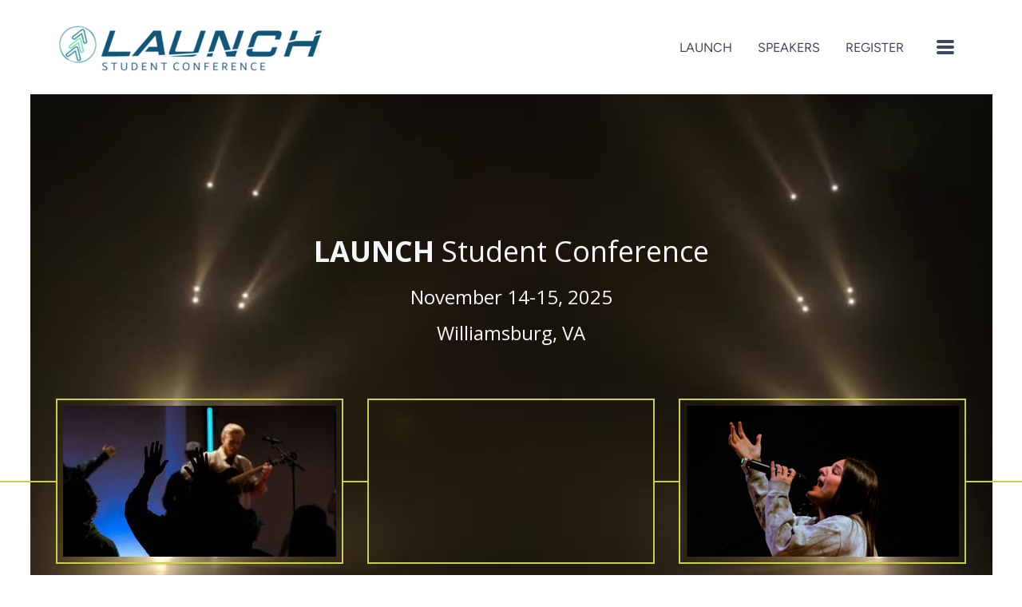

--- FILE ---
content_type: text/html
request_url: https://launch-conference.org/
body_size: 36891
content:
<!DOCTYPE html>
<!-- tag: 26.0.62 | ref: bad13ae17 -->
<html>
  <head>
    <meta charset="utf-8">
    
    <title>LAUNCH Student Conference | About Us</title>
<meta name="description" content="Launch Student Conferencenovember 14 15, 2025williamsburg, Va" />
<meta property="og:title" content="LAUNCH Student Conference | About Us" />
<meta property="og:description" content="Launch Student Conferencenovember 14 15, 2025williamsburg, Va" />
<meta property="og:type" content="website" />
<meta property="og:url" content="https://launch-conference.org/about-us" />
<meta property="og:image" content="https://s3.amazonaws.com/media.cloversites.com/a7/a78ee41b-95eb-4361-ab59-72f5a42cf62d/site-images/c4f2c315-b837-4364-a839-daf81d604ab7.JPG" />
<meta name="twitter:card" content="summary_large_image" />
<meta name="twitter:title" content="LAUNCH Student Conference | About Us" />
<meta name="twitter:description" content="Launch Student Conferencenovember 14 15, 2025williamsburg, Va" />
<meta name="twitter:image" content="https://s3.amazonaws.com/media.cloversites.com/a7/a78ee41b-95eb-4361-ab59-72f5a42cf62d/site-images/c4f2c315-b837-4364-a839-daf81d604ab7.JPG" />
    <meta name="viewport" content="width=device-width, initial-scale=1.0, maximum-scale=1.0, user-scalable=no" />

    <link rel="shortcut icon" type="image/x-icon" href="https://s3.amazonaws.com/media.cloversites.com/a7/a78ee41b-95eb-4361-ab59-72f5a42cf62d/favicons/1596472855-favicon.ico">

    <link rel="stylesheet" media="all" href="https://cdn.cloversites.com/production/websites/application-2bcce868e9ecfb6e823536cc735d148692d206c63f81a06c7f037be829b462a9.css" data_turbolinks_track="true" debug="false" />


    <link rel="stylesheet" media="all" href="https://cdn.cloversites.com/production/websites/designs/tradition/base-87c2b9619a9dce1b55b6751b69697bc383c7514cf8242a6e39f8fb8d5735d702.css" debug="false" />

    <script src="https://cdn.cloversites.com/production/websites/application-73c579df8ac31110f0b4fce5da584fa873208a32a374563cc27afe33fca3c7fc.js" class="clover" data_turbolinks_track="true" debug="false"></script>
    <script src="https://cdn.cloversites.com/production/websites/designs/tradition/base-c56602e785b911f57c8ee175b41a142a0f1dacb8e367150b042348a857b824aa.js" debug="false" data-turbolinks-track="true" class="clover"></script>


    <script>
//<![CDATA[

      var __REACT_ON_RAILS_EVENT_HANDLERS_RAN_ONCE__ = true

//]]>
</script>
    



      <link rel="stylesheet" media="screen" href="https://assets.cloversites.com/fonts/picker/proximanova/proximanovaheavy.css" class="clover" />

      <style id="color-css">:root{--subpalette1-bg:#fff;--subpalette1-accent:#C8CF48;--subpalette1-accent-contrast:#fff;--subpalette1-text:#42485C;--subpalette1-header:#42485C;--subpalette1-sub-header:#C7C7C7;--subpalette1-link:#C7C7C7;--subpalette1-btn-border:#C8CF48;--subpalette1-btn-bg:#C8CF48;--subpalette1-btn-text:#42485C;--subpalette1-gal-btn-bg:#C8CF48;--subpalette1-gal-btn-text:#fff;--subpalette1-border:#C8CF48;--subpalette1-input-text:#42485C;--subpalette1-input-border:#ecedef;--subpalette1-fore-bg:#42485C;--subpalette1-fore-text:#fff;--subpalette1-fore-btn-bg:#C7C7C7;--subpalette1-fore-btn-text:#42485C;--subpalette1-fore-accent:#C8CF48;--subpalette1-fore-border:#C8CF48;--subpalette1-aft-bg:#42485C;--subpalette1-aft-text:#fff;--subpalette1-aft-header:#fff;--subpalette1-aft-link:#C7C7C7;--subpalette1-aft-btn-border:#C8CF48;--subpalette1-aft-btn-bg:#C8CF48;--subpalette1-aft-btn-text:#fff;--subpalette1-select-bg:#42485C;--subpalette1-select-text:#fff;--subpalette1-select-menu-bg:#C8CF48;--subpalette1-select-menu-text:#fff;--subpalette1-select-menu-option-focus:#ced45c;--subpalette1-select-menu-option-chosen:#c1c935;--subpalette1-event-sidebar-fore-bg:#42485C;--subpalette1-event-sidebar-fore-text:#fff;--subpalette1-event-sidebar-border:#717685;--subpalette1-event-sidebar-header-bg:#C7C7C7;--subpalette1-event-sidebar-header-text:#fff;--subpalette1-event-sidebar-header-border:#a6a7ac;--subpalette1-event-tag:#C7C7C7;--subpalette1-cal-fore-bg:#fff;--subpalette1-cal-fore-text:#42485C;--subpalette1-cal-current-day-bg:#d0d1d6;--subpalette1-cal-current-day-text:#C8CF48;--subpalette1-cal-current-day-title-text:#C8CF48;--subpalette1-cal-other-month:#ecedef;--subpalette1-cal-border:#d0d1d6;--subpalette1-cal-header-bg:#e3e4e7;--subpalette1-cal-header-text:#42485C;--subpalette1-cal-header-border:#d0d1d6;--subpalette1-cal-control:#717685;--subpalette1-tab-border:#C8CF48;--subpalette1-tab-text:#42485C;--subpalette1-tab-text-active:#C7C7C7;--subpalette1-accordion-border:#C8CF48;--subpalette1-accordion-control:#C7C7C7;--subpalette2-bg:#42485C;--subpalette2-accent:#C8CF48;--subpalette2-accent-contrast:#fff;--subpalette2-text:#fff;--subpalette2-header:#fff;--subpalette2-sub-header:#C7C7C7;--subpalette2-link:#C7C7C7;--subpalette2-btn-border:#C8CF48;--subpalette2-btn-bg:#C8CF48;--subpalette2-btn-text:#fff;--subpalette2-gal-btn-bg:#fff;--subpalette2-gal-btn-text:#42485C;--subpalette2-border:#C8CF48;--subpalette2-input-text:#fff;--subpalette2-input-border:#555a6c;--subpalette2-fore-bg:#fff;--subpalette2-fore-text:#42485C;--subpalette2-fore-btn-bg:#C7C7C7;--subpalette2-fore-btn-text:#42485C;--subpalette2-fore-accent:#C8CF48;--subpalette2-fore-border:#C8CF48;--subpalette2-aft-bg:#fff;--subpalette2-aft-text:#42485C;--subpalette2-aft-header:#42485C;--subpalette2-aft-link:#C7C7C7;--subpalette2-aft-btn-border:#C8CF48;--subpalette2-aft-btn-bg:#C8CF48;--subpalette2-aft-btn-text:#42485C;--subpalette2-select-bg:#fff;--subpalette2-select-text:#42485C;--subpalette2-select-menu-bg:#C8CF48;--subpalette2-select-menu-text:#fff;--subpalette2-select-menu-option-focus:#ced45c;--subpalette2-select-menu-option-chosen:#c1c935;--subpalette2-event-sidebar-fore-bg:#fff;--subpalette2-event-sidebar-fore-text:#42485C;--subpalette2-event-sidebar-border:#717685;--subpalette2-event-sidebar-header-bg:#C7C7C7;--subpalette2-event-sidebar-header-text:#fff;--subpalette2-event-sidebar-header-border:#a6a7ac;--subpalette2-event-tag:#C7C7C7;--subpalette2-cal-fore-bg:#42485C;--subpalette2-cal-fore-text:#fff;--subpalette2-cal-current-day-bg:#717685;--subpalette2-cal-current-day-text:#C8CF48;--subpalette2-cal-current-day-title-text:#C8CF48;--subpalette2-cal-other-month:#555a6c;--subpalette2-cal-border:#717685;--subpalette2-cal-header-bg:#5e6374;--subpalette2-cal-header-text:#fff;--subpalette2-cal-header-border:#717685;--subpalette2-cal-control:#d0d1d6;--subpalette2-tab-border:#C8CF48;--subpalette2-tab-text:#fff;--subpalette2-tab-text-active:#C7C7C7;--subpalette2-accordion-border:#C8CF48;--subpalette2-accordion-control:#C7C7C7;--subpalette3-bg:#C7C7C7;--subpalette3-accent:#fff;--subpalette3-accent-contrast:#42485C;--subpalette3-text:#fff;--subpalette3-header:#fff;--subpalette3-sub-header:#fff;--subpalette3-link:#42485C;--subpalette3-btn-border:#fff;--subpalette3-btn-bg:#42485C;--subpalette3-btn-text:#fff;--subpalette3-gal-btn-bg:#C7C7C7;--subpalette3-gal-btn-text:#fff;--subpalette3-border:#fff;--subpalette3-input-text:#fff;--subpalette3-input-border:#858892;--subpalette3-fore-bg:#42485C;--subpalette3-fore-text:#fff;--subpalette3-fore-btn-bg:#fff;--subpalette3-fore-btn-text:#42485C;--subpalette3-fore-accent:#fff;--subpalette3-fore-border:#fff;--subpalette3-aft-bg:#42485C;--subpalette3-aft-text:#fff;--subpalette3-aft-header:#fff;--subpalette3-aft-link:#C7C7C7;--subpalette3-aft-btn-border:#C8CF48;--subpalette3-aft-btn-bg:#C8CF48;--subpalette3-aft-btn-text:#fff;--subpalette3-select-bg:#42485C;--subpalette3-select-text:#fff;--subpalette3-select-menu-bg:#fff;--subpalette3-select-menu-text:#42485C;--subpalette3-select-menu-option-focus:#fff;--subpalette3-select-menu-option-chosen:#f2f2f2;--subpalette3-cal-fore-bg:#C7C7C7;--subpalette3-cal-fore-text:#fff;--subpalette3-cal-current-day-bg:#d5d5d5;--subpalette3-cal-current-day-text:#42485C;--subpalette3-cal-current-day-title-text:#42485C;--subpalette3-cal-other-month:#cdcdcd;--subpalette3-cal-border:#d5d5d5;--subpalette3-cal-header-bg:#cfcfcf;--subpalette3-cal-header-text:#fff;--subpalette3-cal-header-border:#d5d5d5;--subpalette3-cal-control:#f1f1f1;--subpalette3-tab-border:#fff;--subpalette3-tab-text:#fff;--subpalette3-tab-text-active:#42485C;--subpalette3-accordion-border:#fff;--subpalette3-accordion-control:#42485C;--subpalette4-bg:#C8CF48;--subpalette4-accent:#fff;--subpalette4-accent-contrast:#42485C;--subpalette4-text:#fff;--subpalette4-header:#fff;--subpalette4-sub-header:#525252;--subpalette4-link:#42485C;--subpalette4-btn-border:#fff;--subpalette4-btn-bg:#42485C;--subpalette4-btn-text:#fff;--subpalette4-gal-btn-bg:#fff;--subpalette4-gal-btn-text:#C8CF48;--subpalette4-border:#fff;--subpalette4-input-text:#fff;--subpalette4-input-border:#ced45a;--subpalette4-fore-bg:#fff;--subpalette4-fore-text:#C8CF48;--subpalette4-fore-btn-bg:#525252;--subpalette4-fore-btn-text:#42485C;--subpalette4-fore-accent:#42485C;--subpalette4-fore-border:#42485C;--subpalette4-aft-bg:#fff;--subpalette4-aft-text:#42485C;--subpalette4-aft-header:#42485C;--subpalette4-aft-link:#C7C7C7;--subpalette4-aft-btn-border:#C8CF48;--subpalette4-aft-btn-bg:#C8CF48;--subpalette4-aft-btn-text:#42485C;--subpalette4-select-bg:#fff;--subpalette4-select-text:#C8CF48;--subpalette4-select-menu-bg:#42485C;--subpalette4-select-menu-text:#fff;--subpalette4-select-menu-option-focus:#4d546b;--subpalette4-select-menu-option-chosen:#373c4d;--subpalette4-cal-fore-bg:#C8CF48;--subpalette4-cal-fore-text:#fff;--subpalette4-cal-current-day-bg:#d6db76;--subpalette4-cal-current-day-text:#42485C;--subpalette4-cal-current-day-title-text:#42485C;--subpalette4-cal-other-month:#ced45a;--subpalette4-cal-border:#d6db76;--subpalette4-cal-header-bg:#d0d663;--subpalette4-cal-header-text:#fff;--subpalette4-cal-header-border:#d6db76;--subpalette4-cal-control:#f1f3d1;--subpalette4-tab-border:#fff;--subpalette4-tab-text:#fff;--subpalette4-tab-text-active:#42485C;--subpalette4-accordion-border:#fff;--subpalette4-accordion-control:#42485C;--nav-subpalette-bg:#42485C;--nav-subpalette-nav-bg:#fff;--nav-subpalette-sub-bg:#42485C;--nav-subpalette-nav-text:#42485C;--nav-subpalette-sub-text:#fff;--nav-subpalette-nav-acc:#C7C7C7;--nav-subpalette-sub-acc:#C7C7C7;--nav-subpalette-border:#C8CF48}.palette .site-section.header .main-navigation{background-color:#fff}.palette .site-section.header .main-navigation a{color:#42485C}.palette .site-section.header .main-navigation a:focus,.palette .site-section.header .main-navigation a:hover{color:#C7C7C7}.palette .site-section.header .main-navigation li.selected>a{color:#C7C7C7}.palette #mobile-nav-button-container{box-shadow:0 0 3px rgba(0,0,0,0.2)}.palette .show-mobile-nav #mobile-nav-button-container{box-shadow:none}.palette #mobile-navigation .main-navigation,.palette #mobile-nav-button-container{color:#42485C}.palette #mobile-navigation .main-navigation{background-color:#42485C}@media (max-width: 768px){.palette #mobile-nav-button-container{background-color:#fff}}.palette #mobile-nav-button .mobile-nav-icon span{background-color:#42485C}.palette #mobile-navigation li,.palette #mobile-navigation .cover-up{background-color:#42485C}.palette #mobile-navigation a{color:#fff}.palette #mobile-navigation a:focus,.palette #mobile-navigation a:hover{color:#C7C7C7}.palette #mobile-navigation li.selected>a{color:#C7C7C7}.palette #mobile-navigation .main-navigation>ul>li>a::before{background-color:#C8CF48}.palette .site-section.subpalette1{background-color:#fff;color:#42485C}.palette .site-section.subpalette1 .bg-helper .bg-opacity{background-color:#fff}.palette .site-section.subpalette1.bg-fade.bg-fade-down .bg-helper:after{background-color:transparent;background-image:-webkit-linear-gradient(top, rgba(255,255,255,0) 3%,#fff 97%);background-image:linear-gradient(to bottom, rgba(255,255,255,0) 3%,#fff 97%)}.palette .site-section.subpalette1.bg-fade.bg-fade-up .bg-helper:after{background-color:transparent;background-image:-webkit-linear-gradient(top, #fff 3%,rgba(255,255,255,0) 97%);background-image:linear-gradient(to bottom, #fff 3%,rgba(255,255,255,0) 97%)}.palette .site-section.subpalette1.bg-fade.bg-fade-right .bg-helper:after{background-color:transparent;background-image:-webkit-linear-gradient(top, rgba(255,255,255,0) 3%,#fff 97%);background-image:linear-gradient(to right, rgba(255,255,255,0) 3%,#fff 97%)}.palette .site-section.subpalette1.bg-fade.bg-fade-left .bg-helper:after{background-color:transparent;background-image:-webkit-linear-gradient(top, #fff 3%,rgba(255,255,255,0) 97%);background-image:linear-gradient(to right, #fff 3%,rgba(255,255,255,0) 97%)}.palette .site-section.subpalette1 hr{background-color:#ecedef}.palette .site-section.subpalette1 header.title-text{color:#42485C}.palette .site-section.subpalette1 header.secondary-title{color:#C7C7C7}.palette .site-section.subpalette1 a{color:#C7C7C7}.palette .site-section.subpalette1 a:focus,.palette .site-section.subpalette1 a:hover{color:#aba3a3}.palette .site-section.subpalette1 a .socialIconSymbol{border-color:#C8CF48;color:#42485C;transition:background-color 0.2s}.palette .site-section.subpalette1 a:focus .socialIconSymbol,.palette .site-section.subpalette1 a:hover .socialIconSymbol{background-color:#C8CF48}.palette .site-section.subpalette1 .slick-prev,.palette .site-section.subpalette1 .slick-next{background-color:#C8CF48;color:#fff}.palette .site-section.subpalette1 .slick-dots button::before{color:#fff}.palette .site-section.subpalette1 #clover-icon{fill:#42485C}.palette .site-section.subpalette1 .sites-button{border-color:#C8CF48;transition:background-color 300ms ease-in-out;background-color:transparent;color:#42485C}.palette .site-section.subpalette1 a:focus .sites-button:not(:disabled),.palette .site-section.subpalette1 a:hover .sites-button:not(:disabled),.palette .site-section.subpalette1 .sites-button:not(:disabled):focus,.palette .site-section.subpalette1 .sites-button:not(:disabled):hover{background-color:#C8CF48;color:#42485C}.palette .site-section.subpalette1.text.left-media .photo-content-container,.palette .site-section.subpalette1.text.right-media .photo-content-container,.palette .site-section.subpalette1.text.full-media .photo-content-container,.palette .site-section.subpalette1.text.two-media .photo-content-container,.palette .site-section.subpalette1.text.three-media .photo-content-container{border-color:#C8CF48}.palette .site-section.subpalette1.text.left-media .photo-content-container::before,.palette .site-section.subpalette1.text.right-media .photo-content-container::before,.palette .site-section.subpalette1.text.full-media .photo-content-container::before,.palette .site-section.subpalette1.text.full-media .photo-content-container::after,.palette .site-section.subpalette1.text.two-media .photo-content-container::before,.palette .site-section.subpalette1.text.two-media .photo-content-container::after,.palette .site-section.subpalette1.text.three-media .photo-content-container::before,.palette .site-section.subpalette1.text.three-media .photo-content-container::after{background-color:#C8CF48}.palette .site-section.subpalette1.text.three-horizontal-text .flex-container .sites-button{color:#C7C7C7;transition:color .2s}.palette .site-section.subpalette1.text.three-horizontal-text .flex-container .sites-button:focus,.palette .site-section.subpalette1.text.three-horizontal-text .flex-container .sites-button:hover{color:#aba3a3}.palette .site-section.subpalette1.text.three-horizontal-text .flex-container .sites-button,.palette .site-section.subpalette1.text.three-horizontal-text .flex-container .sites-button:focus,.palette .site-section.subpalette1.text.three-horizontal-text .flex-container .sites-button:hover{background-color:transparent}.palette .site-section.subpalette1.text.three-horizontal-text.group-0--color6 .group-0{background-color:#141414}.palette .site-section.subpalette1.text.three-horizontal-text.group-0--color6 .group-0,.palette .site-section.subpalette1.text.three-horizontal-text.group-0--color6 .group-0 .title-text,.palette .site-section.subpalette1.text.three-horizontal-text.group-0--color6 .group-0 .sites-button,.palette .site-section.subpalette1.text.three-horizontal-text.group-0--color6 .group-0 .sites-button:focus,.palette .site-section.subpalette1.text.three-horizontal-text.group-0--color6 .group-0 .sites-button:hover{color:#fff}.palette .site-section.subpalette1.text.three-horizontal-text.group-0--color6 .group-0 a{color:#C7C7C7}.palette .site-section.subpalette1.text.three-horizontal-text.group-0--color6 .group-0 a:focus,.palette .site-section.subpalette1.text.three-horizontal-text.group-0--color6 .group-0 a:hover{color:#e8e6e6}.palette .site-section.subpalette1.text.three-horizontal-text.group-0--color5 .group-0{background-color:#525252}.palette .site-section.subpalette1.text.three-horizontal-text.group-0--color5 .group-0,.palette .site-section.subpalette1.text.three-horizontal-text.group-0--color5 .group-0 .title-text,.palette .site-section.subpalette1.text.three-horizontal-text.group-0--color5 .group-0 .sites-button,.palette .site-section.subpalette1.text.three-horizontal-text.group-0--color5 .group-0 .sites-button:focus,.palette .site-section.subpalette1.text.three-horizontal-text.group-0--color5 .group-0 .sites-button:hover{color:#fff}.palette .site-section.subpalette1.text.three-horizontal-text.group-0--color5 .group-0 a{color:#C7C7C7}.palette .site-section.subpalette1.text.three-horizontal-text.group-0--color5 .group-0 a:focus,.palette .site-section.subpalette1.text.three-horizontal-text.group-0--color5 .group-0 a:hover{color:#e8e6e6}.palette .site-section.subpalette1.text.three-horizontal-text.group-0--color4 .group-0{background-color:#C8CF48}.palette .site-section.subpalette1.text.three-horizontal-text.group-0--color4 .group-0,.palette .site-section.subpalette1.text.three-horizontal-text.group-0--color4 .group-0 .title-text,.palette .site-section.subpalette1.text.three-horizontal-text.group-0--color4 .group-0 .sites-button,.palette .site-section.subpalette1.text.three-horizontal-text.group-0--color4 .group-0 .sites-button:focus,.palette .site-section.subpalette1.text.three-horizontal-text.group-0--color4 .group-0 .sites-button:hover{color:#fff}.palette .site-section.subpalette1.text.three-horizontal-text.group-0--color4 .group-0 a{color:#C7C7C7}.palette .site-section.subpalette1.text.three-horizontal-text.group-0--color4 .group-0 a:focus,.palette .site-section.subpalette1.text.three-horizontal-text.group-0--color4 .group-0 a:hover{color:#e8e6e6}.palette .site-section.subpalette1.text.three-horizontal-text.group-0--color3 .group-0{background-color:#42485C}.palette .site-section.subpalette1.text.three-horizontal-text.group-0--color3 .group-0,.palette .site-section.subpalette1.text.three-horizontal-text.group-0--color3 .group-0 .title-text,.palette .site-section.subpalette1.text.three-horizontal-text.group-0--color3 .group-0 .sites-button,.palette .site-section.subpalette1.text.three-horizontal-text.group-0--color3 .group-0 .sites-button:focus,.palette .site-section.subpalette1.text.three-horizontal-text.group-0--color3 .group-0 .sites-button:hover{color:#fff}.palette .site-section.subpalette1.text.three-horizontal-text.group-0--color3 .group-0 a{color:#C7C7C7}.palette .site-section.subpalette1.text.three-horizontal-text.group-0--color3 .group-0 a:focus,.palette .site-section.subpalette1.text.three-horizontal-text.group-0--color3 .group-0 a:hover{color:#e8e6e6}.palette .site-section.subpalette1.text.three-horizontal-text.group-0--color2 .group-0{background-color:#C7C7C7}.palette .site-section.subpalette1.text.three-horizontal-text.group-0--color2 .group-0,.palette .site-section.subpalette1.text.three-horizontal-text.group-0--color2 .group-0 .title-text,.palette .site-section.subpalette1.text.three-horizontal-text.group-0--color2 .group-0 .sites-button,.palette .site-section.subpalette1.text.three-horizontal-text.group-0--color2 .group-0 .sites-button:focus,.palette .site-section.subpalette1.text.three-horizontal-text.group-0--color2 .group-0 .sites-button:hover{color:#fff}.palette .site-section.subpalette1.text.three-horizontal-text.group-0--color2 .group-0 a{color:#fff;text-decoration:underline}.palette .site-section.subpalette1.text.three-horizontal-text.group-0--color2 .group-0 a:focus,.palette .site-section.subpalette1.text.three-horizontal-text.group-0--color2 .group-0 a:hover{color:#fff}.palette .site-section.subpalette1.text.three-horizontal-text.group-0--color1 .group-0{background-color:#fff}.palette .site-section.subpalette1.text.three-horizontal-text.group-0--color1 .group-0,.palette .site-section.subpalette1.text.three-horizontal-text.group-0--color1 .group-0 .title-text,.palette .site-section.subpalette1.text.three-horizontal-text.group-0--color1 .group-0 .sites-button,.palette .site-section.subpalette1.text.three-horizontal-text.group-0--color1 .group-0 .sites-button:focus,.palette .site-section.subpalette1.text.three-horizontal-text.group-0--color1 .group-0 .sites-button:hover{color:#42485C}.palette .site-section.subpalette1.text.three-horizontal-text.group-0--color1 .group-0 a{color:#C7C7C7}.palette .site-section.subpalette1.text.three-horizontal-text.group-0--color1 .group-0 a:focus,.palette .site-section.subpalette1.text.three-horizontal-text.group-0--color1 .group-0 a:hover{color:#aba3a3}.palette .site-section.subpalette1.text.three-horizontal-text.group-1--color6 .group-1{background-color:#141414}.palette .site-section.subpalette1.text.three-horizontal-text.group-1--color6 .group-1,.palette .site-section.subpalette1.text.three-horizontal-text.group-1--color6 .group-1 .title-text,.palette .site-section.subpalette1.text.three-horizontal-text.group-1--color6 .group-1 .sites-button,.palette .site-section.subpalette1.text.three-horizontal-text.group-1--color6 .group-1 .sites-button:focus,.palette .site-section.subpalette1.text.three-horizontal-text.group-1--color6 .group-1 .sites-button:hover{color:#fff}.palette .site-section.subpalette1.text.three-horizontal-text.group-1--color6 .group-1 a{color:#C7C7C7}.palette .site-section.subpalette1.text.three-horizontal-text.group-1--color6 .group-1 a:focus,.palette .site-section.subpalette1.text.three-horizontal-text.group-1--color6 .group-1 a:hover{color:#e8e6e6}.palette .site-section.subpalette1.text.three-horizontal-text.group-1--color5 .group-1{background-color:#525252}.palette .site-section.subpalette1.text.three-horizontal-text.group-1--color5 .group-1,.palette .site-section.subpalette1.text.three-horizontal-text.group-1--color5 .group-1 .title-text,.palette .site-section.subpalette1.text.three-horizontal-text.group-1--color5 .group-1 .sites-button,.palette .site-section.subpalette1.text.three-horizontal-text.group-1--color5 .group-1 .sites-button:focus,.palette .site-section.subpalette1.text.three-horizontal-text.group-1--color5 .group-1 .sites-button:hover{color:#fff}.palette .site-section.subpalette1.text.three-horizontal-text.group-1--color5 .group-1 a{color:#C7C7C7}.palette .site-section.subpalette1.text.three-horizontal-text.group-1--color5 .group-1 a:focus,.palette .site-section.subpalette1.text.three-horizontal-text.group-1--color5 .group-1 a:hover{color:#e8e6e6}.palette .site-section.subpalette1.text.three-horizontal-text.group-1--color4 .group-1{background-color:#C8CF48}.palette .site-section.subpalette1.text.three-horizontal-text.group-1--color4 .group-1,.palette .site-section.subpalette1.text.three-horizontal-text.group-1--color4 .group-1 .title-text,.palette .site-section.subpalette1.text.three-horizontal-text.group-1--color4 .group-1 .sites-button,.palette .site-section.subpalette1.text.three-horizontal-text.group-1--color4 .group-1 .sites-button:focus,.palette .site-section.subpalette1.text.three-horizontal-text.group-1--color4 .group-1 .sites-button:hover{color:#fff}.palette .site-section.subpalette1.text.three-horizontal-text.group-1--color4 .group-1 a{color:#C7C7C7}.palette .site-section.subpalette1.text.three-horizontal-text.group-1--color4 .group-1 a:focus,.palette .site-section.subpalette1.text.three-horizontal-text.group-1--color4 .group-1 a:hover{color:#e8e6e6}.palette .site-section.subpalette1.text.three-horizontal-text.group-1--color3 .group-1{background-color:#42485C}.palette .site-section.subpalette1.text.three-horizontal-text.group-1--color3 .group-1,.palette .site-section.subpalette1.text.three-horizontal-text.group-1--color3 .group-1 .title-text,.palette .site-section.subpalette1.text.three-horizontal-text.group-1--color3 .group-1 .sites-button,.palette .site-section.subpalette1.text.three-horizontal-text.group-1--color3 .group-1 .sites-button:focus,.palette .site-section.subpalette1.text.three-horizontal-text.group-1--color3 .group-1 .sites-button:hover{color:#fff}.palette .site-section.subpalette1.text.three-horizontal-text.group-1--color3 .group-1 a{color:#C7C7C7}.palette .site-section.subpalette1.text.three-horizontal-text.group-1--color3 .group-1 a:focus,.palette .site-section.subpalette1.text.three-horizontal-text.group-1--color3 .group-1 a:hover{color:#e8e6e6}.palette .site-section.subpalette1.text.three-horizontal-text.group-1--color2 .group-1{background-color:#C7C7C7}.palette .site-section.subpalette1.text.three-horizontal-text.group-1--color2 .group-1,.palette .site-section.subpalette1.text.three-horizontal-text.group-1--color2 .group-1 .title-text,.palette .site-section.subpalette1.text.three-horizontal-text.group-1--color2 .group-1 .sites-button,.palette .site-section.subpalette1.text.three-horizontal-text.group-1--color2 .group-1 .sites-button:focus,.palette .site-section.subpalette1.text.three-horizontal-text.group-1--color2 .group-1 .sites-button:hover{color:#fff}.palette .site-section.subpalette1.text.three-horizontal-text.group-1--color2 .group-1 a{color:#fff;text-decoration:underline}.palette .site-section.subpalette1.text.three-horizontal-text.group-1--color2 .group-1 a:focus,.palette .site-section.subpalette1.text.three-horizontal-text.group-1--color2 .group-1 a:hover{color:#fff}.palette .site-section.subpalette1.text.three-horizontal-text.group-1--color1 .group-1{background-color:#fff}.palette .site-section.subpalette1.text.three-horizontal-text.group-1--color1 .group-1,.palette .site-section.subpalette1.text.three-horizontal-text.group-1--color1 .group-1 .title-text,.palette .site-section.subpalette1.text.three-horizontal-text.group-1--color1 .group-1 .sites-button,.palette .site-section.subpalette1.text.three-horizontal-text.group-1--color1 .group-1 .sites-button:focus,.palette .site-section.subpalette1.text.three-horizontal-text.group-1--color1 .group-1 .sites-button:hover{color:#42485C}.palette .site-section.subpalette1.text.three-horizontal-text.group-1--color1 .group-1 a{color:#C7C7C7}.palette .site-section.subpalette1.text.three-horizontal-text.group-1--color1 .group-1 a:focus,.palette .site-section.subpalette1.text.three-horizontal-text.group-1--color1 .group-1 a:hover{color:#aba3a3}.palette .site-section.subpalette1.text.three-horizontal-text.group-2--color6 .group-2{background-color:#141414}.palette .site-section.subpalette1.text.three-horizontal-text.group-2--color6 .group-2,.palette .site-section.subpalette1.text.three-horizontal-text.group-2--color6 .group-2 .title-text,.palette .site-section.subpalette1.text.three-horizontal-text.group-2--color6 .group-2 .sites-button,.palette .site-section.subpalette1.text.three-horizontal-text.group-2--color6 .group-2 .sites-button:focus,.palette .site-section.subpalette1.text.three-horizontal-text.group-2--color6 .group-2 .sites-button:hover{color:#fff}.palette .site-section.subpalette1.text.three-horizontal-text.group-2--color6 .group-2 a{color:#C7C7C7}.palette .site-section.subpalette1.text.three-horizontal-text.group-2--color6 .group-2 a:focus,.palette .site-section.subpalette1.text.three-horizontal-text.group-2--color6 .group-2 a:hover{color:#e8e6e6}.palette .site-section.subpalette1.text.three-horizontal-text.group-2--color5 .group-2{background-color:#525252}.palette .site-section.subpalette1.text.three-horizontal-text.group-2--color5 .group-2,.palette .site-section.subpalette1.text.three-horizontal-text.group-2--color5 .group-2 .title-text,.palette .site-section.subpalette1.text.three-horizontal-text.group-2--color5 .group-2 .sites-button,.palette .site-section.subpalette1.text.three-horizontal-text.group-2--color5 .group-2 .sites-button:focus,.palette .site-section.subpalette1.text.three-horizontal-text.group-2--color5 .group-2 .sites-button:hover{color:#fff}.palette .site-section.subpalette1.text.three-horizontal-text.group-2--color5 .group-2 a{color:#C7C7C7}.palette .site-section.subpalette1.text.three-horizontal-text.group-2--color5 .group-2 a:focus,.palette .site-section.subpalette1.text.three-horizontal-text.group-2--color5 .group-2 a:hover{color:#e8e6e6}.palette .site-section.subpalette1.text.three-horizontal-text.group-2--color4 .group-2{background-color:#C8CF48}.palette .site-section.subpalette1.text.three-horizontal-text.group-2--color4 .group-2,.palette .site-section.subpalette1.text.three-horizontal-text.group-2--color4 .group-2 .title-text,.palette .site-section.subpalette1.text.three-horizontal-text.group-2--color4 .group-2 .sites-button,.palette .site-section.subpalette1.text.three-horizontal-text.group-2--color4 .group-2 .sites-button:focus,.palette .site-section.subpalette1.text.three-horizontal-text.group-2--color4 .group-2 .sites-button:hover{color:#fff}.palette .site-section.subpalette1.text.three-horizontal-text.group-2--color4 .group-2 a{color:#C7C7C7}.palette .site-section.subpalette1.text.three-horizontal-text.group-2--color4 .group-2 a:focus,.palette .site-section.subpalette1.text.three-horizontal-text.group-2--color4 .group-2 a:hover{color:#e8e6e6}.palette .site-section.subpalette1.text.three-horizontal-text.group-2--color3 .group-2{background-color:#42485C}.palette .site-section.subpalette1.text.three-horizontal-text.group-2--color3 .group-2,.palette .site-section.subpalette1.text.three-horizontal-text.group-2--color3 .group-2 .title-text,.palette .site-section.subpalette1.text.three-horizontal-text.group-2--color3 .group-2 .sites-button,.palette .site-section.subpalette1.text.three-horizontal-text.group-2--color3 .group-2 .sites-button:focus,.palette .site-section.subpalette1.text.three-horizontal-text.group-2--color3 .group-2 .sites-button:hover{color:#fff}.palette .site-section.subpalette1.text.three-horizontal-text.group-2--color3 .group-2 a{color:#C7C7C7}.palette .site-section.subpalette1.text.three-horizontal-text.group-2--color3 .group-2 a:focus,.palette .site-section.subpalette1.text.three-horizontal-text.group-2--color3 .group-2 a:hover{color:#e8e6e6}.palette .site-section.subpalette1.text.three-horizontal-text.group-2--color2 .group-2{background-color:#C7C7C7}.palette .site-section.subpalette1.text.three-horizontal-text.group-2--color2 .group-2,.palette .site-section.subpalette1.text.three-horizontal-text.group-2--color2 .group-2 .title-text,.palette .site-section.subpalette1.text.three-horizontal-text.group-2--color2 .group-2 .sites-button,.palette .site-section.subpalette1.text.three-horizontal-text.group-2--color2 .group-2 .sites-button:focus,.palette .site-section.subpalette1.text.three-horizontal-text.group-2--color2 .group-2 .sites-button:hover{color:#fff}.palette .site-section.subpalette1.text.three-horizontal-text.group-2--color2 .group-2 a{color:#fff;text-decoration:underline}.palette .site-section.subpalette1.text.three-horizontal-text.group-2--color2 .group-2 a:focus,.palette .site-section.subpalette1.text.three-horizontal-text.group-2--color2 .group-2 a:hover{color:#fff}.palette .site-section.subpalette1.text.three-horizontal-text.group-2--color1 .group-2{background-color:#fff}.palette .site-section.subpalette1.text.three-horizontal-text.group-2--color1 .group-2,.palette .site-section.subpalette1.text.three-horizontal-text.group-2--color1 .group-2 .title-text,.palette .site-section.subpalette1.text.three-horizontal-text.group-2--color1 .group-2 .sites-button,.palette .site-section.subpalette1.text.three-horizontal-text.group-2--color1 .group-2 .sites-button:focus,.palette .site-section.subpalette1.text.three-horizontal-text.group-2--color1 .group-2 .sites-button:hover{color:#42485C}.palette .site-section.subpalette1.text.three-horizontal-text.group-2--color1 .group-2 a{color:#C7C7C7}.palette .site-section.subpalette1.text.three-horizontal-text.group-2--color1 .group-2 a:focus,.palette .site-section.subpalette1.text.three-horizontal-text.group-2--color1 .group-2 a:hover{color:#aba3a3}.palette .site-section.subpalette1.list.grid-layout .list-item{border-color:#C8CF48;background-color:#fff}.palette .site-section.subpalette1.list.grid-layout .list-item .photo-content-container::before{background-color:#C8CF48}.palette .site-section.subpalette1.list.list-layout .list-item::before,.palette .site-section.subpalette1.list.list-layout .list-item::after{background-color:#C8CF48}.palette .site-section.subpalette1.list.list-layout .list-item .photo-content-container{border-color:#C8CF48;background-color:#42485C}.palette .site-section.subpalette1.list.list-layout .list-item .group-2 .sites-button{color:#C7C7C7;transition:color .2s}.palette .site-section.subpalette1.list.list-layout .list-item .group-2 .sites-button:focus,.palette .site-section.subpalette1.list.list-layout .list-item .group-2 .sites-button:hover{color:#aba3a3}.palette .site-section.subpalette1.list.list-layout .list-item .group-2 .sites-button,.palette .site-section.subpalette1.list.list-layout .list-item .group-2 .sites-button:focus,.palette .site-section.subpalette1.list.list-layout .list-item .group-2 .sites-button:hover{background-color:transparent}.palette .site-section.subpalette1 a.event-info-container{color:inherit}.palette .site-section.subpalette1 .event-tile-item .event-info-container .event-info-icon,.palette .site-section.subpalette1 .event-sidebar .event-info-icon{color:#C8CF48}.palette .site-section.subpalette1 .event-list-item .event-info-time-location-table{opacity:.5}.palette .site-section.subpalette1 .event-calendar-previous-month,.palette .site-section.subpalette1 .event-calendar-next-month{background-color:#fff;color:#d0d1d6}.palette .site-section.subpalette1 .event-calendar-current-weekday{color:#C8CF48}.palette .site-section.subpalette1 .fc-body{background-color:#fff}.palette .site-section.subpalette1 .fc-body,.palette .site-section.subpalette1 .fc-body a{color:#42485C}.palette .site-section.subpalette1 .fc-event{background-color:transparent}.palette .site-section.subpalette1 .fc th,.palette .site-section.subpalette1 .fc td,.palette .site-section.subpalette1 .fc thead,.palette .site-section.subpalette1 .fc tbody,.palette .site-section.subpalette1 .fc .fc-divider,.palette .site-section.subpalette1 .fc .fc-row,.palette .site-section.subpalette1 .fc .fc-content,.palette .site-section.subpalette1 .fc .fc-popover,.palette .site-section.subpalette1 .fc .fc-list-view,.palette .site-section.subpalette1 .fc .fc-list-heading td{border-color:#d0d1d6}.palette .site-section.subpalette1 .fc .fc-row .fc-content-skeleton table,.palette .site-section.subpalette1 .fc .fc-row .fc-content-skeleton td{border-color:transparent}.palette .site-section.subpalette1 .fc .fc-row .fc-helper-skeleton td{border-color:transparent}.palette .site-section.subpalette1 .event-calendar-day-event:not(.event-calendar-day-event-long){color:#42485C}.palette .site-section.subpalette1 .event-calendar-day-event:not(.event-calendar-day-event-long) .event-calendar-current-day-event-name{color:#C8CF48}.palette .site-section.subpalette1 .fc-day.event-calendar-current-day{background-color:#d0d1d6}.palette .site-section.subpalette1 .fc-day-top.event-calendar-current-day,.palette .site-section.subpalette1 .fc-day.event-calendar-current-day,.palette .site-section.subpalette1 .fc-event.event-calendar-current-day{color:#C8CF48}.palette .site-section.subpalette1 .event-calendar-day-event-long{background-color:#C8CF48;color:#fff !important}.palette .site-section.subpalette1 .fc-widget-content.fc-other-month{background:#ecedef}@media all and (max-width: 768px){.palette .site-section.subpalette1 .fc-day-number.fc-has-events::after{background-color:#42485C}.palette .site-section.subpalette1 .event-calendar-current-day .fc-day-number.fc-has-events::after{background-color:#C8CF48}}.palette .site-section.subpalette1 .event-sidebar{border-color:#717685;background-color:#42485C;color:#fff}.palette .site-section.subpalette1 .event-sidebar-header{background-color:#C7C7C7;border-color:#a6a7ac;color:#fff}.palette .site-section.subpalette1 .event-sidebar-body{color:#fff}.palette .site-section.subpalette1 .event-calendar-sidebar{border-color:#d0d1d6;background-color:#fff;color:#42485C}.palette .site-section.subpalette1 .event-calendar-sidebar-header{background-color:#e3e4e7;border-color:#d0d1d6;color:#42485C}.palette .site-section.subpalette1 .event-calendar-sidebar-body{color:#42485C}.palette .site-section.subpalette1 .event-calendar-sidebar-navigation-arrow{color:#717685}.palette .site-section.subpalette1 .event-calendar-sidebar-current-date-icon{color:#C8CF48}.palette .site-section.subpalette1 .event-calendar-sidebar-body-item{border-color:#d0d1d6}.palette .site-section.subpalette1 .event-calendar-sidebar-body-item,.palette .site-section.subpalette1 .event-calendar-sidebar-body-item:focus,.palette .site-section.subpalette1 .event-calendar-sidebar-body-item:hover{color:#42485C}@media all and (min-width: 769px){.palette .site-section.subpalette1 .event-list-item .event-info-container:focus,.palette .site-section.subpalette1 .event-list-item .event-info-container:hover,.palette .site-section.subpalette1 .event-tile-item .event-info-container:focus,.palette .site-section.subpalette1 .event-tile-item .event-info-container:hover,.palette .site-section.subpalette1 .event-calendar-sidebar-body-item:focus,.palette .site-section.subpalette1 .event-calendar-sidebar-body-item:hover{background-color:#C8CF48;color:#fff}.palette .site-section.subpalette1 .event-list-item .event-info-container:focus .event-info-icon,.palette .site-section.subpalette1 .event-list-item .event-info-container:hover .event-info-icon,.palette .site-section.subpalette1 .event-tile-item .event-info-container:focus .event-info-icon,.palette .site-section.subpalette1 .event-tile-item .event-info-container:hover .event-info-icon,.palette .site-section.subpalette1 .event-calendar-sidebar-body-item:focus .event-info-icon,.palette .site-section.subpalette1 .event-calendar-sidebar-body-item:hover .event-info-icon{color:inherit}}.palette .site-section.subpalette1 .event-gallery-helper-1,.palette .site-section.subpalette1 .event-gallery-helper-2,.palette .site-section.subpalette1 .event-gallery-helper-3{border-color:#C8CF48;background-color:#42485C}.palette .site-section.subpalette1 .event-gallery-helper-1::before,.palette .site-section.subpalette1 .event-gallery-helper-1::after{background-color:#C8CF48}.palette .site-section.subpalette1 .event-list-item .event-info-details-button{background-color:#C8CF48;color:#fff}@media all and (min-width: 769px){.palette .site-section.subpalette1 .event-list-item .event-info-container:focus,.palette .site-section.subpalette1 .event-list-item .event-info-container:hover{background-color:#fff;border-color:#C8CF48}.palette .site-section.subpalette1 .event-list-item .event-info-container:focus,.palette .site-section.subpalette1 .event-list-item .event-info-container:focus .event-info-icon,.palette .site-section.subpalette1 .event-list-item .event-info-container:hover,.palette .site-section.subpalette1 .event-list-item .event-info-container:hover .event-info-icon{color:#42485C !important}.palette .site-section.subpalette1 .event-tile-item .event-info-container:focus,.palette .site-section.subpalette1 .event-tile-item .event-info-container:hover{background-color:#42485C;border-color:#C8CF48;color:#fff !important}.palette .site-section.subpalette1 .event-tile-item .event-info-container:focus .event-info-icon,.palette .site-section.subpalette1 .event-tile-item .event-info-container:hover .event-info-icon{color:#C8CF48 !important}}.palette .site-section.subpalette1 .event-calendar-previous-month,.palette .site-section.subpalette1 .event-calendar-next-month{background-color:#C8CF48}.palette .site-section.subpalette1 .event-calendar-previous-month,.palette .site-section.subpalette1 .event-calendar-previous-month:focus,.palette .site-section.subpalette1 .event-calendar-previous-month:hover,.palette .site-section.subpalette1 .event-calendar-next-month,.palette .site-section.subpalette1 .event-calendar-next-month:focus,.palette .site-section.subpalette1 .event-calendar-next-month:hover{color:#fff}.palette .site-section.subpalette1 .fc-head .fc-row.fc-widget-header{background-color:#e3e4e7;border-color:#d0d1d6}.palette .site-section.subpalette1.event-details header.text-content::after{border-top-color:#C8CF48}.palette .site-section.subpalette1.event-details.full-text .tag{color:#C8CF48}.palette .site-section.subpalette1.event-details .main-event-thumbnail-container{background-color:#42485C;border-color:#C8CF48}.palette .site-section.subpalette1.event-details .main-event-thumbnail-container::before,.palette .site-section.subpalette1.event-details .main-event-thumbnail-container::after{background-color:#C8CF48}.palette .site-section.subpalette1.event-details.full-text .tag{color:#C7C7C7}.palette .site-section.subpalette1.livestream .next_live_stream_title,.palette .site-section.subpalette1.livestream .live_stream_title,.palette .site-section.subpalette1.livestream .desc div{color:#42485C !important}.palette .site-section.subpalette1 .sites-PrayerList__PostDate{opacity:.6}.palette .site-section.subpalette1 .sites-PrayerList__ContactInfoButton{color:currentColor}.palette .site-section.subpalette1 .sites-PrayerList__ContactInfoButton svg{fill:currentColor}.palette .site-section.subpalette1 .sites-PrayerList__Acknowledge svg{fill:#42485C}.palette .site-section.subpalette1.tabs .tab-title{border-color:#C8CF48;color:#42485C}.palette .site-section.subpalette1.tabs .tab-title::after{border-top-color:#C8CF48}.palette .site-section.subpalette1.tabs .tab-title[aria-selected="true"]{color:#C7C7C7}.palette .site-section.subpalette1.accordion .accordion-container>ul>li{border-color:#C8CF48}.palette .site-section.subpalette1.accordion .accordion-title{color:inherit}.palette .site-section.subpalette1.accordion .accordion-title::after{color:#C7C7C7}.palette .site-section.subpalette1.media .media-attachment-popup{background-color:#2d313e;box-shadow:0 0 50px rgba(0,0,0,0.1)}.palette .site-section.subpalette1.media .media-attachment-popup:before{border-top-color:#2d313e}.palette .site-section.subpalette1.media .media-attachment-popup li{border-color:#c7cad6}.palette .site-section.subpalette1.media .media-attachment-popup a{color:#fff}.palette .site-section.subpalette1.media .media-attachment-popup a:focus,.palette .site-section.subpalette1.media .media-attachment-popup a:hover{color:#fff}.palette .site-section.subpalette1.media .plyr--audio .plyr__controls,.palette .site-section.subpalette1.media .plyr--audio .plyr__control{background-color:#42485C;color:#fff}.palette .site-section.subpalette1.media .plyr--audio .plyr__menu__container{background-color:#42485C}.palette .site-section.subpalette1.media .plyr--audio .plyr__menu__container::after{border-top-color:rgba(66,72,92,0.9)}.palette .site-section.subpalette1.media .plyr--audio .plyr__menu__container .plyr__control--forward::after{border-left-color:rgba(255,255,255,0.8)}.palette .site-section.subpalette1.media:not(.has-background) .media-player-subsection{background-color:#42485C;color:#fff}.palette .site-section.subpalette1.media:not(.has-background) .media-player-subsection .subsection-content>header{color:#fff}.palette .site-section.subpalette1.media .plyr--audio .plyr__controls,.palette .site-section.subpalette1.media .plyr--audio .plyr__controls>.plyr__control,.palette .site-section.subpalette1.media .plyr--audio .plyr__controls>*>.plyr__control{background-color:#42485C}.palette .site-section.subpalette1.media .media-player-body{background-color:#42485C;color:#fff}.palette .site-section.subpalette1.media .media-player-body header{color:#fff}.palette .site-section.subpalette1.media .media-player-body .media-footer button,.palette .site-section.subpalette1.media .media-player-body .media-footer .download-button{background-color:#C8CF48;color:#fff}.palette .site-section.subpalette1.media .media-player-body .media-footer button:focus:not(:disabled),.palette .site-section.subpalette1.media .media-player-body .media-footer button:hover:not(:disabled),.palette .site-section.subpalette1.media .media-player-body .media-footer .download-button:focus:not(:disabled),.palette .site-section.subpalette1.media .media-player-body .media-footer .download-button:hover:not(:disabled){background:#d7dc7b;color:#fff}.palette .site-section.subpalette1.media .media-contents .show-more{color:#C7C7C7}.palette .site-section.subpalette1.media .media-meta-data{background-color:#42485C}.palette .site-section.subpalette1.media .media-list .selected header,.palette .site-section.subpalette1.media .media-list .media-card:focus header,.palette .site-section.subpalette1.media .media-list .media-card:hover header{color:#C8CF48}.palette .site-section.subpalette1.media .media-list li{border-color:#e0e0e0}.palette .site-section.subpalette1.media .pagination li.active a{color:#fff}.palette .site-section.subpalette1.media .pagination li.active a::before{background-color:#C8CF48}.palette .site-section.subpalette1.media .Select-control,.palette .site-section.subpalette1.media .Select-value-label,.palette .site-section.subpalette1.media .Select.has-value.Select--single>.Select-control .Select-value .Select-value-label,.palette .site-section.subpalette1.media .Select-clear-zone,.palette .site-section.subpalette1.media .ss__control{color:#fff}.palette .site-section.subpalette1.media .Select-control,.palette .site-section.subpalette1.media .ss__control{background-color:#42485C}.palette .site-section.subpalette1.media .Select-placeholder,.palette .site-section.subpalette1.media .ss__placeholder{color:rgba(255,255,255,0.5)}.palette .site-section.subpalette1.media .Select-menu,.palette .site-section.subpalette1.media .ss__menu,.palette .site-section.subpalette1.media .slot-category-dropdown{background-color:#C8CF48}.palette .site-section.subpalette1.media .Select-option,.palette .site-section.subpalette1.media .Select-noresults,.palette .site-section.subpalette1.media .ss__option,.palette .site-section.subpalette1.media .ss__menu-notice,.palette .site-section.subpalette1.media .slot-category-dropdown>span{color:#fff}.palette .site-section.subpalette1.media .Select-option{background-color:transparent}.palette .site-section.subpalette1.media .Select-option.is-selected,.palette .site-section.subpalette1.media .Select-option.is-focused,.palette .site-section.subpalette1.media .ss__option--is-selected,.palette .site-section.subpalette1.media .ss__option--is-focused,.palette .site-section.subpalette1.media .slot-category-dropdown>span:hover,.palette .site-section.subpalette1.media .slot-category-dropdown>span.active{background-color:#ced45c}.palette .site-section.subpalette1.media .media-player-box{background-color:#fff;border-color:#C8CF48}.palette .site-section.subpalette1.media .media-player-box::before,.palette .site-section.subpalette1.media .media-player-box::after{background-color:#C8CF48}.palette .site-section.subpalette1.media .media-player-body .media-footer .sites-button{border-color:#C8CF48;transition:background-color 300ms ease-in-out;background-color:transparent;color:#fff}.palette .site-section.subpalette1.media .media-player-body .media-footer a:focus .sites-button:not(:disabled),.palette .site-section.subpalette1.media .media-player-body .media-footer a:hover .sites-button:not(:disabled),.palette .site-section.subpalette1.media .media-player-body .media-footer .sites-button:not(:disabled):focus,.palette .site-section.subpalette1.media .media-player-body .media-footer .sites-button:not(:disabled):hover{background-color:#C8CF48;color:#fff}.palette .site-section.subpalette1.media .media-list .selected header,.palette .site-section.subpalette1.media .media-list .media-card:focus header,.palette .site-section.subpalette1.media .media-list .media-card:hover header{color:#C7C7C7}.palette .site-section.subpalette1.media .pagination li.active a{color:#C7C7C7}.palette .site-section.subpalette1.media .pagination li.active a::before{background-color:transparent}.palette .site-section.subpalette1.form .section-header i{color:#C7C7C7;transition:color .2s}.palette .site-section.subpalette1.form .section-header i:focus,.palette .site-section.subpalette1.form .section-header i:hover{color:#aba3a3}.palette .site-section.subpalette1.form .modal .modal-dialog .modal-dialog,.palette .site-section.subpalette1.form .modal-backdrop{background-color:#fff}.palette .site-section.subpalette1.form .modal .modal-dialog{color:#42485C}.palette .site-section.subpalette1.form .nav-tabs>li>a{color:inherit}.palette .site-section.subpalette1.form .nav-tabs>li>a:focus,.palette .site-section.subpalette1.form .nav-tabs>li>a:hover{color:inherit}.palette .site-section.subpalette1.form .nav-tabs>li:not(.active)>a{opacity:.5}.palette .site-section.subpalette1.form .nav-tabs>li.active>a{border-bottom-color:#C8CF48}.palette .site-section.subpalette1.form .form-tabs .no-active-tab .nav-tabs>li.active>a{opacity:.5;border-bottom-color:transparent}.palette .site-section.subpalette1.form .intl-tel-input .country-list{color:#525252}.palette .site-section.subpalette1.form .draggable-file-upload button{color:#C7C7C7}.palette .site-section.subpalette1.form .draggable-file-upload button:focus,.palette .site-section.subpalette1.form .draggable-file-upload button:hover{color:#aba3a3}.palette .site-section.subpalette1.form .file-progress-bar{background-color:rgba(66,72,92,0.25)}.palette .site-section.subpalette1.form .file-progress{background-color:#C7C7C7}.palette .site-section.subpalette1.form .modal .modal-dialog .modal-btn:not(.sites-button),.palette .site-section.subpalette1.form .login-actions .btn:not(.sites-button),.palette .site-section.subpalette1.form .btn.mb-action:not(.sites-button),.palette .site-section.subpalette1.form .btn-action .btn:not(.sites-button),.palette .site-section.subpalette1.form .clear-selection{color:#C7C7C7}.palette .site-section.subpalette1.form .modal .modal-dialog .modal-btn:not(.sites-button):focus,.palette .site-section.subpalette1.form .modal .modal-dialog .modal-btn:not(.sites-button):hover,.palette .site-section.subpalette1.form .login-actions .btn:not(.sites-button):focus,.palette .site-section.subpalette1.form .login-actions .btn:not(.sites-button):hover,.palette .site-section.subpalette1.form .btn.mb-action:not(.sites-button):focus,.palette .site-section.subpalette1.form .btn.mb-action:not(.sites-button):hover,.palette .site-section.subpalette1.form .btn-action .btn:not(.sites-button):focus,.palette .site-section.subpalette1.form .btn-action .btn:not(.sites-button):hover,.palette .site-section.subpalette1.form .clear-selection:focus,.palette .site-section.subpalette1.form .clear-selection:hover{color:#aba3a3}.palette .site-section.subpalette1.form .signup-slot-categories>span.active,.palette .site-section.subpalette1.form .signup-slot-categories .category-selected .more-categories{border-bottom-color:#C8CF48}.palette .site-section.subpalette1.form .recurring-selector{border-bottom-color:rgba(236,237,239,0.5)}.palette .site-section.subpalette1.form .recurring-selector>span.active{border-bottom-color:#C8CF48}.palette .site-section.subpalette1.form .formbuilder-step .step-index,.palette .site-section.subpalette1.form .formbuilder-step .bottom-vertical-line{background-color:#a1a4ae}.palette .site-section.subpalette1.form .formbuilder-step .step-index,.palette .site-section.subpalette1.form .step-dropdown-header .step-index{color:#fff}.palette .site-section.subpalette1.form .panel-group .panel-heading .panel-title>a{background-color:#C8CF48;color:#42485C}.palette .site-section.subpalette1.form .card-header{background-color:#C8CF48;color:#42485C}.palette .site-section.subpalette1.form .installments-table .table-header{border-bottom:1px solid #ecedef}.palette .site-section.subpalette1.form .installments-table .table-row .dropdown-toggle{color:inherit}.palette .site-section.subpalette1.form .installments-table .table-row .dropdown>button:focus,.palette .site-section.subpalette1.form .installments-table .table-row .dropdown>button:hover,.palette .site-section.subpalette1.form .installments-table .table-row .dropdown.show>button{background-color:rgba(66,72,92,0.25)}.palette .site-section.subpalette1.form .k-pager-numbers .k-state-selected{background-color:#C7C7C7;color:#fff}.palette .site-section.subpalette1.form .login-dropdown .dropdown-menu .dropdown-heading{color:#fff;border-bottom-color:rgba(255,255,255,0.5)}.palette .site-section.subpalette1.form .form-image-subsection{background-color:#42485C}.palette .site-section.subpalette1.form .photo-content{background-color:#fff;border-color:#C8CF48}.palette .site-section.subpalette1.form .photo-content::before,.palette .site-section.subpalette1.form .photo-content::after{background-color:#C8CF48}.palette .site-section.subpalette1.form .input-calendar .calendar-icon{border-color:transparent}.palette .site-section.subpalette1.form .formbuilder-step.active .step-index,.palette .site-section.subpalette1.form .step-dropdown-header .step-index{background-color:#C8CF48}.palette .site-section.subpalette1 .search-select .input-group-btn button{color:inherit}.palette .site-section.subpalette1 .checkbox>.control-label{color:inherit !important;opacity:1 !important}.palette .site-section.subpalette1 .digital-signature-field .click-to-sign,.palette .site-section.subpalette1 .digital-signature-field .sign-style-clicked,.palette .site-section.subpalette1 .digital-signature-field .sigCanvas{border-color:#000;background-color:#fff;color:#000}.palette .site-section.subpalette1 .digital-signature-field .overlay-canvas .fms-pagination-arrow-right,.palette .site-section.subpalette1 .digital-signature-field .overlay-canvas .fms-plus,.palette .site-section.subpalette1 .digital-signature-field .overlay-canvas .fms-cancel{color:#000}.palette .site-section.subpalette1 .iti__arrow{border-top-color:inherit;border-bottom-color:inherit}.palette .site-section.subpalette1 .iti__country-name{color:#525252}.palette .site-section.subpalette1 .has-error .legend,.palette .site-section.subpalette1 .has-error.form-group .control-label,.palette .site-section.subpalette1 .has-error.sites-PrayerForm__SubmissionMessage{color:#fd5b63}.palette .site-section.subpalette1 .has-error.form-group .form-help,.palette .site-section.subpalette1 .has-error.form-group .helper,.palette .site-section.subpalette1 .has-error.checkbox .form-help,.palette .site-section.subpalette1 .has-error.checkbox .helper,.palette .site-section.subpalette1 .has-error.radio .form-help,.palette .site-section.subpalette1 .has-error.radio .helper{color:#fd5b63}.palette .site-section.subpalette1 .group-0,.palette .site-section.subpalette1 .group-1{border-color:#ecedef}.palette .site-section.subpalette1 .form-group .control-label{color:#42485C}.palette .site-section.subpalette1 .pop-over.popover-dropdown{background-color:#42485C;color:#fff}.palette .site-section.subpalette1 .pop-over .pop-over-container{background-color:#C8CF48;color:#fff}.palette .site-section.subpalette1 .pop-over .pop-over-container .filter-option{transition:color 0.2s, background-color 0.2s}.palette .site-section.subpalette1 .pop-over .pop-over-container .filter-option:hover{color:#fff;background-color:#ced45c}.palette .site-section.subpalette1 .pop-over .pop-over-control i{color:#fff;opacity:.5}.palette .site-section.subpalette1 .form-group input,.palette .site-section.subpalette1 .form-group textarea,.palette .site-section.subpalette1 .login-details input,.palette .site-section.subpalette1 .login-details textarea{background-color:#ecedef}.palette .site-section.subpalette1 .form-group .input-group-addon,.palette .site-section.subpalette1 .form-group input,.palette .site-section.subpalette1 .form-group textarea,.palette .site-section.subpalette1 .login-details .input-group-addon,.palette .site-section.subpalette1 .login-details input,.palette .site-section.subpalette1 .login-details textarea{color:#42485C}.palette .site-section.subpalette1 .form-group input::placeholder,.palette .site-section.subpalette1 .form-group textarea::placeholder,.palette .site-section.subpalette1 .login-details input::placeholder,.palette .site-section.subpalette1 .login-details textarea::placeholder{color:rgba(66,72,92,0.75)}.palette .site-section.subpalette1 .form-group .input-calendar .calendar-icon,.palette .site-section.subpalette1 .login-details .input-calendar .calendar-icon{background-color:#ecedef;color:#C8CF48}.palette .site-section.subpalette1 .form-group select,.palette .site-section.subpalette1 .form-group .dropdown-toggle,.palette .site-section.subpalette1 .form-group .ui-select-toggle,.palette .site-section.subpalette1 .login-details select,.palette .site-section.subpalette1 .login-details .dropdown-toggle,.palette .site-section.subpalette1 .login-details .ui-select-toggle{background-color:#42485C;color:#fff}.palette .site-section.subpalette1 .form-group .dropdown-container,.palette .site-section.subpalette1 .login-details .dropdown-container{color:#fff}.palette .site-section.subpalette1 .form-group .dropdown-toggle .caret::before,.palette .site-section.subpalette1 .form-group .ui-select-toggle .caret::before,.palette .site-section.subpalette1 .form-group .search-select .input-group-btn i,.palette .site-section.subpalette1 .login-details .dropdown-toggle .caret::before,.palette .site-section.subpalette1 .login-details .ui-select-toggle .caret::before,.palette .site-section.subpalette1 .login-details .search-select .input-group-btn i{color:#fff;opacity:.5}.palette .site-section.subpalette1 .form-group .dropdown-menu,.palette .site-section.subpalette1 .login-details .dropdown-menu{background-color:#C8CF48}.palette .site-section.subpalette1 .form-group .dropdown-menu>li>a,.palette .site-section.subpalette1 .form-group .dropdown-menu>li>a:focus,.palette .site-section.subpalette1 .form-group .dropdown-menu>li>a:hover,.palette .site-section.subpalette1 .login-details .dropdown-menu>li>a,.palette .site-section.subpalette1 .login-details .dropdown-menu>li>a:focus,.palette .site-section.subpalette1 .login-details .dropdown-menu>li>a:hover{color:#fff}.palette .site-section.subpalette1 .form-group .dropdown-menu>li>a:focus,.palette .site-section.subpalette1 .form-group .dropdown-menu>li>a:hover,.palette .site-section.subpalette1 .login-details .dropdown-menu>li>a:focus,.palette .site-section.subpalette1 .login-details .dropdown-menu>li>a:hover{background-color:#ced45c}.palette .site-section.subpalette1 .form-group .ui-select-choices,.palette .site-section.subpalette1 .login-details .ui-select-choices{background-color:#C8CF48}.palette .site-section.subpalette1 .form-group .ui-select-choices-row,.palette .site-section.subpalette1 .form-group .ui-select-choices-row:focus,.palette .site-section.subpalette1 .form-group .ui-select-choices-row:hover,.palette .site-section.subpalette1 .login-details .ui-select-choices-row,.palette .site-section.subpalette1 .login-details .ui-select-choices-row:focus,.palette .site-section.subpalette1 .login-details .ui-select-choices-row:hover{color:#fff}.palette .site-section.subpalette1 .form-group .ui-select-choices-row:focus,.palette .site-section.subpalette1 .form-group .ui-select-choices-row:hover,.palette .site-section.subpalette1 .login-details .ui-select-choices-row:focus,.palette .site-section.subpalette1 .login-details .ui-select-choices-row:hover{background-color:#ced45c}.palette .site-section.subpalette1 .form-group .ui-select-choices-row.active,.palette .site-section.subpalette1 .login-details .ui-select-choices-row.active{background-color:#c1c935;color:#fff}.palette .site-section.subpalette1 .sites-input{background-color:#ecedef;color:#2a2a2a}.palette .site-section.subpalette1 .checkbox .helper,.palette .site-section.subpalette1 .radio .helper{background-color:#ecedef}.palette .site-section.subpalette1 .checkbox .helper::before{color:#C8CF48}.palette .site-section.subpalette1 .radio .helper::before{background-color:#C8CF48}.palette .site-section.subpalette1 .radio-btn{background-color:#42485C;color:#fff}.palette .site-section.subpalette1 .radio-btn .input-group-radio,.palette .site-section.subpalette1 .radio-btn .item-amount{background-color:#ecedef;color:#42485C}.palette .site-section.subpalette1 .radio-btn.item-selected .input-group-radio,.palette .site-section.subpalette1 .radio-btn.item-selected .item-amount{background-color:#C8CF48;color:#42485C}.palette .site-section.subpalette1 .slots .slot{background-color:#ecedef;color:#42485C}.palette .site-section.subpalette1 .slots .slot.active{background-color:#C8CF48;color:#42485C}.palette .site-section.subpalette1 .setup-partial-payment .partial-type-picker{background-color:#ecedef}.palette .site-section.subpalette1 .setup-partial-payment .partial-type-picker span{color:#42485C}.palette .site-section.subpalette1 .setup-partial-payment .partial-type-picker span.active{background-color:#C8CF48;color:#42485C}.palette .site-section.subpalette1 .payment-methods .choose-payment-method .payment-method .btn{border-color:#ecedef;color:#42485C}.palette .site-section.subpalette1 .payment-methods .choose-payment-method .payment-method .btn.active{border-color:#C8CF48}.palette .site-section.subpalette1 .Select-control,.palette .site-section.subpalette1 .Select-value-label,.palette .site-section.subpalette1 .Select.has-value.Select--single>.Select-control .Select-value .Select-value-label,.palette .site-section.subpalette1 .Select-clear-zone,.palette .site-section.subpalette1 .ss__control{color:#fff}.palette .site-section.subpalette1 .Select-control,.palette .site-section.subpalette1 .ss__control{background-color:#42485C}.palette .site-section.subpalette1 .Select-placeholder,.palette .site-section.subpalette1 .ss__placeholder{color:rgba(255,255,255,0.5)}.palette .site-section.subpalette1 .Select-menu,.palette .site-section.subpalette1 .ss__menu,.palette .site-section.subpalette1 .slot-category-dropdown{background-color:#C8CF48}.palette .site-section.subpalette1 .Select-option,.palette .site-section.subpalette1 .Select-noresults,.palette .site-section.subpalette1 .ss__option,.palette .site-section.subpalette1 .ss__menu-notice,.palette .site-section.subpalette1 .slot-category-dropdown>span{color:#fff}.palette .site-section.subpalette1 .Select-option{background-color:transparent}.palette .site-section.subpalette1 .Select-option.is-selected,.palette .site-section.subpalette1 .Select-option.is-focused,.palette .site-section.subpalette1 .ss__option--is-selected,.palette .site-section.subpalette1 .ss__option--is-focused,.palette .site-section.subpalette1 .slot-category-dropdown>span:hover,.palette .site-section.subpalette1 .slot-category-dropdown>span.active{background-color:#ced45c}.palette .site-section.subpalette1 .pagination li a{color:#42485C}.palette .site-section.subpalette1 .pagination li.active a{color:#42485C}.palette .site-section.subpalette1 .pagination li.active a::before{background-color:#C8CF48}.palette .site-alerts.subpalette1 .site-alert{background-color:#C8CF48;color:#2a2a2a}.palette .site-alerts.subpalette1 .site-alert .site-alert-dismiss{color:#2a2a2a}.palette .site-alerts.subpalette1 .sites-button{border-color:#C8CF48;transition:background-color 300ms ease-in-out;background-color:transparent;color:#42485C}.palette .site-alerts.subpalette1 a:focus .sites-button:not(:disabled),.palette .site-alerts.subpalette1 a:hover .sites-button:not(:disabled),.palette .site-alerts.subpalette1 .sites-button:not(:disabled):focus,.palette .site-alerts.subpalette1 .sites-button:not(:disabled):hover{background-color:#C8CF48;color:#42485C}.palette .site-section.subpalette2{background-color:#42485C;color:#fff}.palette .site-section.subpalette2 .bg-helper .bg-opacity{background-color:#42485C}.palette .site-section.subpalette2.bg-fade.bg-fade-down .bg-helper:after{background-color:transparent;background-image:-webkit-linear-gradient(top, rgba(66,72,92,0) 3%,#42485C 97%);background-image:linear-gradient(to bottom, rgba(66,72,92,0) 3%,#42485C 97%)}.palette .site-section.subpalette2.bg-fade.bg-fade-up .bg-helper:after{background-color:transparent;background-image:-webkit-linear-gradient(top, #42485C 3%,rgba(66,72,92,0) 97%);background-image:linear-gradient(to bottom, #42485C 3%,rgba(66,72,92,0) 97%)}.palette .site-section.subpalette2.bg-fade.bg-fade-right .bg-helper:after{background-color:transparent;background-image:-webkit-linear-gradient(top, rgba(66,72,92,0) 3%,#42485C 97%);background-image:linear-gradient(to right, rgba(66,72,92,0) 3%,#42485C 97%)}.palette .site-section.subpalette2.bg-fade.bg-fade-left .bg-helper:after{background-color:transparent;background-image:-webkit-linear-gradient(top, #42485C 3%,rgba(66,72,92,0) 97%);background-image:linear-gradient(to right, #42485C 3%,rgba(66,72,92,0) 97%)}.palette .site-section.subpalette2 hr{background-color:#555a6c}.palette .site-section.subpalette2 header.title-text{color:#fff}.palette .site-section.subpalette2 header.secondary-title{color:#C7C7C7}.palette .site-section.subpalette2 a{color:#C7C7C7}.palette .site-section.subpalette2 a:focus,.palette .site-section.subpalette2 a:hover{color:#e8e6e6}.palette .site-section.subpalette2 a .socialIconSymbol{border-color:#C8CF48;color:#fff;transition:background-color 0.2s}.palette .site-section.subpalette2 a:focus .socialIconSymbol,.palette .site-section.subpalette2 a:hover .socialIconSymbol{background-color:#C8CF48}.palette .site-section.subpalette2 .slick-prev,.palette .site-section.subpalette2 .slick-next{background-color:#fff;color:#42485C}.palette .site-section.subpalette2 .slick-dots button::before{color:#42485C}.palette .site-section.subpalette2 #clover-icon{fill:#fff}.palette .site-section.subpalette2 .sites-button{border-color:#C8CF48;transition:background-color 300ms ease-in-out;background-color:transparent;color:#fff}.palette .site-section.subpalette2 a:focus .sites-button:not(:disabled),.palette .site-section.subpalette2 a:hover .sites-button:not(:disabled),.palette .site-section.subpalette2 .sites-button:not(:disabled):focus,.palette .site-section.subpalette2 .sites-button:not(:disabled):hover{background-color:#C8CF48;color:#fff}.palette .site-section.subpalette2.text.left-media .photo-content-container,.palette .site-section.subpalette2.text.right-media .photo-content-container,.palette .site-section.subpalette2.text.full-media .photo-content-container,.palette .site-section.subpalette2.text.two-media .photo-content-container,.palette .site-section.subpalette2.text.three-media .photo-content-container{border-color:#C8CF48}.palette .site-section.subpalette2.text.left-media .photo-content-container::before,.palette .site-section.subpalette2.text.right-media .photo-content-container::before,.palette .site-section.subpalette2.text.full-media .photo-content-container::before,.palette .site-section.subpalette2.text.full-media .photo-content-container::after,.palette .site-section.subpalette2.text.two-media .photo-content-container::before,.palette .site-section.subpalette2.text.two-media .photo-content-container::after,.palette .site-section.subpalette2.text.three-media .photo-content-container::before,.palette .site-section.subpalette2.text.three-media .photo-content-container::after{background-color:#C8CF48}.palette .site-section.subpalette2.text.three-horizontal-text .flex-container .sites-button{color:#C7C7C7;transition:color .2s}.palette .site-section.subpalette2.text.three-horizontal-text .flex-container .sites-button:focus,.palette .site-section.subpalette2.text.three-horizontal-text .flex-container .sites-button:hover{color:#e8e6e6}.palette .site-section.subpalette2.text.three-horizontal-text .flex-container .sites-button,.palette .site-section.subpalette2.text.three-horizontal-text .flex-container .sites-button:focus,.palette .site-section.subpalette2.text.three-horizontal-text .flex-container .sites-button:hover{background-color:transparent}.palette .site-section.subpalette2.text.three-horizontal-text.group-0--color6 .group-0{background-color:#141414}.palette .site-section.subpalette2.text.three-horizontal-text.group-0--color6 .group-0,.palette .site-section.subpalette2.text.three-horizontal-text.group-0--color6 .group-0 .title-text,.palette .site-section.subpalette2.text.three-horizontal-text.group-0--color6 .group-0 .sites-button,.palette .site-section.subpalette2.text.three-horizontal-text.group-0--color6 .group-0 .sites-button:focus,.palette .site-section.subpalette2.text.three-horizontal-text.group-0--color6 .group-0 .sites-button:hover{color:#fff}.palette .site-section.subpalette2.text.three-horizontal-text.group-0--color6 .group-0 a{color:#C7C7C7}.palette .site-section.subpalette2.text.three-horizontal-text.group-0--color6 .group-0 a:focus,.palette .site-section.subpalette2.text.three-horizontal-text.group-0--color6 .group-0 a:hover{color:#e8e6e6}.palette .site-section.subpalette2.text.three-horizontal-text.group-0--color5 .group-0{background-color:#525252}.palette .site-section.subpalette2.text.three-horizontal-text.group-0--color5 .group-0,.palette .site-section.subpalette2.text.three-horizontal-text.group-0--color5 .group-0 .title-text,.palette .site-section.subpalette2.text.three-horizontal-text.group-0--color5 .group-0 .sites-button,.palette .site-section.subpalette2.text.three-horizontal-text.group-0--color5 .group-0 .sites-button:focus,.palette .site-section.subpalette2.text.three-horizontal-text.group-0--color5 .group-0 .sites-button:hover{color:#fff}.palette .site-section.subpalette2.text.three-horizontal-text.group-0--color5 .group-0 a{color:#C7C7C7}.palette .site-section.subpalette2.text.three-horizontal-text.group-0--color5 .group-0 a:focus,.palette .site-section.subpalette2.text.three-horizontal-text.group-0--color5 .group-0 a:hover{color:#e8e6e6}.palette .site-section.subpalette2.text.three-horizontal-text.group-0--color4 .group-0{background-color:#C8CF48}.palette .site-section.subpalette2.text.three-horizontal-text.group-0--color4 .group-0,.palette .site-section.subpalette2.text.three-horizontal-text.group-0--color4 .group-0 .title-text,.palette .site-section.subpalette2.text.three-horizontal-text.group-0--color4 .group-0 .sites-button,.palette .site-section.subpalette2.text.three-horizontal-text.group-0--color4 .group-0 .sites-button:focus,.palette .site-section.subpalette2.text.three-horizontal-text.group-0--color4 .group-0 .sites-button:hover{color:#fff}.palette .site-section.subpalette2.text.three-horizontal-text.group-0--color4 .group-0 a{color:#C7C7C7}.palette .site-section.subpalette2.text.three-horizontal-text.group-0--color4 .group-0 a:focus,.palette .site-section.subpalette2.text.three-horizontal-text.group-0--color4 .group-0 a:hover{color:#e8e6e6}.palette .site-section.subpalette2.text.three-horizontal-text.group-0--color3 .group-0{background-color:#42485C}.palette .site-section.subpalette2.text.three-horizontal-text.group-0--color3 .group-0,.palette .site-section.subpalette2.text.three-horizontal-text.group-0--color3 .group-0 .title-text,.palette .site-section.subpalette2.text.three-horizontal-text.group-0--color3 .group-0 .sites-button,.palette .site-section.subpalette2.text.three-horizontal-text.group-0--color3 .group-0 .sites-button:focus,.palette .site-section.subpalette2.text.three-horizontal-text.group-0--color3 .group-0 .sites-button:hover{color:#fff}.palette .site-section.subpalette2.text.three-horizontal-text.group-0--color3 .group-0 a{color:#C7C7C7}.palette .site-section.subpalette2.text.three-horizontal-text.group-0--color3 .group-0 a:focus,.palette .site-section.subpalette2.text.three-horizontal-text.group-0--color3 .group-0 a:hover{color:#e8e6e6}.palette .site-section.subpalette2.text.three-horizontal-text.group-0--color2 .group-0{background-color:#C7C7C7}.palette .site-section.subpalette2.text.three-horizontal-text.group-0--color2 .group-0,.palette .site-section.subpalette2.text.three-horizontal-text.group-0--color2 .group-0 .title-text,.palette .site-section.subpalette2.text.three-horizontal-text.group-0--color2 .group-0 .sites-button,.palette .site-section.subpalette2.text.three-horizontal-text.group-0--color2 .group-0 .sites-button:focus,.palette .site-section.subpalette2.text.three-horizontal-text.group-0--color2 .group-0 .sites-button:hover{color:#fff}.palette .site-section.subpalette2.text.three-horizontal-text.group-0--color2 .group-0 a{color:#fff;text-decoration:underline}.palette .site-section.subpalette2.text.three-horizontal-text.group-0--color2 .group-0 a:focus,.palette .site-section.subpalette2.text.three-horizontal-text.group-0--color2 .group-0 a:hover{color:#fff}.palette .site-section.subpalette2.text.three-horizontal-text.group-0--color1 .group-0{background-color:#fff}.palette .site-section.subpalette2.text.three-horizontal-text.group-0--color1 .group-0,.palette .site-section.subpalette2.text.three-horizontal-text.group-0--color1 .group-0 .title-text,.palette .site-section.subpalette2.text.three-horizontal-text.group-0--color1 .group-0 .sites-button,.palette .site-section.subpalette2.text.three-horizontal-text.group-0--color1 .group-0 .sites-button:focus,.palette .site-section.subpalette2.text.three-horizontal-text.group-0--color1 .group-0 .sites-button:hover{color:#42485C}.palette .site-section.subpalette2.text.three-horizontal-text.group-0--color1 .group-0 a{color:#C7C7C7}.palette .site-section.subpalette2.text.three-horizontal-text.group-0--color1 .group-0 a:focus,.palette .site-section.subpalette2.text.three-horizontal-text.group-0--color1 .group-0 a:hover{color:#aba3a3}.palette .site-section.subpalette2.text.three-horizontal-text.group-1--color6 .group-1{background-color:#141414}.palette .site-section.subpalette2.text.three-horizontal-text.group-1--color6 .group-1,.palette .site-section.subpalette2.text.three-horizontal-text.group-1--color6 .group-1 .title-text,.palette .site-section.subpalette2.text.three-horizontal-text.group-1--color6 .group-1 .sites-button,.palette .site-section.subpalette2.text.three-horizontal-text.group-1--color6 .group-1 .sites-button:focus,.palette .site-section.subpalette2.text.three-horizontal-text.group-1--color6 .group-1 .sites-button:hover{color:#fff}.palette .site-section.subpalette2.text.three-horizontal-text.group-1--color6 .group-1 a{color:#C7C7C7}.palette .site-section.subpalette2.text.three-horizontal-text.group-1--color6 .group-1 a:focus,.palette .site-section.subpalette2.text.three-horizontal-text.group-1--color6 .group-1 a:hover{color:#e8e6e6}.palette .site-section.subpalette2.text.three-horizontal-text.group-1--color5 .group-1{background-color:#525252}.palette .site-section.subpalette2.text.three-horizontal-text.group-1--color5 .group-1,.palette .site-section.subpalette2.text.three-horizontal-text.group-1--color5 .group-1 .title-text,.palette .site-section.subpalette2.text.three-horizontal-text.group-1--color5 .group-1 .sites-button,.palette .site-section.subpalette2.text.three-horizontal-text.group-1--color5 .group-1 .sites-button:focus,.palette .site-section.subpalette2.text.three-horizontal-text.group-1--color5 .group-1 .sites-button:hover{color:#fff}.palette .site-section.subpalette2.text.three-horizontal-text.group-1--color5 .group-1 a{color:#C7C7C7}.palette .site-section.subpalette2.text.three-horizontal-text.group-1--color5 .group-1 a:focus,.palette .site-section.subpalette2.text.three-horizontal-text.group-1--color5 .group-1 a:hover{color:#e8e6e6}.palette .site-section.subpalette2.text.three-horizontal-text.group-1--color4 .group-1{background-color:#C8CF48}.palette .site-section.subpalette2.text.three-horizontal-text.group-1--color4 .group-1,.palette .site-section.subpalette2.text.three-horizontal-text.group-1--color4 .group-1 .title-text,.palette .site-section.subpalette2.text.three-horizontal-text.group-1--color4 .group-1 .sites-button,.palette .site-section.subpalette2.text.three-horizontal-text.group-1--color4 .group-1 .sites-button:focus,.palette .site-section.subpalette2.text.three-horizontal-text.group-1--color4 .group-1 .sites-button:hover{color:#fff}.palette .site-section.subpalette2.text.three-horizontal-text.group-1--color4 .group-1 a{color:#C7C7C7}.palette .site-section.subpalette2.text.three-horizontal-text.group-1--color4 .group-1 a:focus,.palette .site-section.subpalette2.text.three-horizontal-text.group-1--color4 .group-1 a:hover{color:#e8e6e6}.palette .site-section.subpalette2.text.three-horizontal-text.group-1--color3 .group-1{background-color:#42485C}.palette .site-section.subpalette2.text.three-horizontal-text.group-1--color3 .group-1,.palette .site-section.subpalette2.text.three-horizontal-text.group-1--color3 .group-1 .title-text,.palette .site-section.subpalette2.text.three-horizontal-text.group-1--color3 .group-1 .sites-button,.palette .site-section.subpalette2.text.three-horizontal-text.group-1--color3 .group-1 .sites-button:focus,.palette .site-section.subpalette2.text.three-horizontal-text.group-1--color3 .group-1 .sites-button:hover{color:#fff}.palette .site-section.subpalette2.text.three-horizontal-text.group-1--color3 .group-1 a{color:#C7C7C7}.palette .site-section.subpalette2.text.three-horizontal-text.group-1--color3 .group-1 a:focus,.palette .site-section.subpalette2.text.three-horizontal-text.group-1--color3 .group-1 a:hover{color:#e8e6e6}.palette .site-section.subpalette2.text.three-horizontal-text.group-1--color2 .group-1{background-color:#C7C7C7}.palette .site-section.subpalette2.text.three-horizontal-text.group-1--color2 .group-1,.palette .site-section.subpalette2.text.three-horizontal-text.group-1--color2 .group-1 .title-text,.palette .site-section.subpalette2.text.three-horizontal-text.group-1--color2 .group-1 .sites-button,.palette .site-section.subpalette2.text.three-horizontal-text.group-1--color2 .group-1 .sites-button:focus,.palette .site-section.subpalette2.text.three-horizontal-text.group-1--color2 .group-1 .sites-button:hover{color:#fff}.palette .site-section.subpalette2.text.three-horizontal-text.group-1--color2 .group-1 a{color:#fff;text-decoration:underline}.palette .site-section.subpalette2.text.three-horizontal-text.group-1--color2 .group-1 a:focus,.palette .site-section.subpalette2.text.three-horizontal-text.group-1--color2 .group-1 a:hover{color:#fff}.palette .site-section.subpalette2.text.three-horizontal-text.group-1--color1 .group-1{background-color:#fff}.palette .site-section.subpalette2.text.three-horizontal-text.group-1--color1 .group-1,.palette .site-section.subpalette2.text.three-horizontal-text.group-1--color1 .group-1 .title-text,.palette .site-section.subpalette2.text.three-horizontal-text.group-1--color1 .group-1 .sites-button,.palette .site-section.subpalette2.text.three-horizontal-text.group-1--color1 .group-1 .sites-button:focus,.palette .site-section.subpalette2.text.three-horizontal-text.group-1--color1 .group-1 .sites-button:hover{color:#42485C}.palette .site-section.subpalette2.text.three-horizontal-text.group-1--color1 .group-1 a{color:#C7C7C7}.palette .site-section.subpalette2.text.three-horizontal-text.group-1--color1 .group-1 a:focus,.palette .site-section.subpalette2.text.three-horizontal-text.group-1--color1 .group-1 a:hover{color:#aba3a3}.palette .site-section.subpalette2.text.three-horizontal-text.group-2--color6 .group-2{background-color:#141414}.palette .site-section.subpalette2.text.three-horizontal-text.group-2--color6 .group-2,.palette .site-section.subpalette2.text.three-horizontal-text.group-2--color6 .group-2 .title-text,.palette .site-section.subpalette2.text.three-horizontal-text.group-2--color6 .group-2 .sites-button,.palette .site-section.subpalette2.text.three-horizontal-text.group-2--color6 .group-2 .sites-button:focus,.palette .site-section.subpalette2.text.three-horizontal-text.group-2--color6 .group-2 .sites-button:hover{color:#fff}.palette .site-section.subpalette2.text.three-horizontal-text.group-2--color6 .group-2 a{color:#C7C7C7}.palette .site-section.subpalette2.text.three-horizontal-text.group-2--color6 .group-2 a:focus,.palette .site-section.subpalette2.text.three-horizontal-text.group-2--color6 .group-2 a:hover{color:#e8e6e6}.palette .site-section.subpalette2.text.three-horizontal-text.group-2--color5 .group-2{background-color:#525252}.palette .site-section.subpalette2.text.three-horizontal-text.group-2--color5 .group-2,.palette .site-section.subpalette2.text.three-horizontal-text.group-2--color5 .group-2 .title-text,.palette .site-section.subpalette2.text.three-horizontal-text.group-2--color5 .group-2 .sites-button,.palette .site-section.subpalette2.text.three-horizontal-text.group-2--color5 .group-2 .sites-button:focus,.palette .site-section.subpalette2.text.three-horizontal-text.group-2--color5 .group-2 .sites-button:hover{color:#fff}.palette .site-section.subpalette2.text.three-horizontal-text.group-2--color5 .group-2 a{color:#C7C7C7}.palette .site-section.subpalette2.text.three-horizontal-text.group-2--color5 .group-2 a:focus,.palette .site-section.subpalette2.text.three-horizontal-text.group-2--color5 .group-2 a:hover{color:#e8e6e6}.palette .site-section.subpalette2.text.three-horizontal-text.group-2--color4 .group-2{background-color:#C8CF48}.palette .site-section.subpalette2.text.three-horizontal-text.group-2--color4 .group-2,.palette .site-section.subpalette2.text.three-horizontal-text.group-2--color4 .group-2 .title-text,.palette .site-section.subpalette2.text.three-horizontal-text.group-2--color4 .group-2 .sites-button,.palette .site-section.subpalette2.text.three-horizontal-text.group-2--color4 .group-2 .sites-button:focus,.palette .site-section.subpalette2.text.three-horizontal-text.group-2--color4 .group-2 .sites-button:hover{color:#fff}.palette .site-section.subpalette2.text.three-horizontal-text.group-2--color4 .group-2 a{color:#C7C7C7}.palette .site-section.subpalette2.text.three-horizontal-text.group-2--color4 .group-2 a:focus,.palette .site-section.subpalette2.text.three-horizontal-text.group-2--color4 .group-2 a:hover{color:#e8e6e6}.palette .site-section.subpalette2.text.three-horizontal-text.group-2--color3 .group-2{background-color:#42485C}.palette .site-section.subpalette2.text.three-horizontal-text.group-2--color3 .group-2,.palette .site-section.subpalette2.text.three-horizontal-text.group-2--color3 .group-2 .title-text,.palette .site-section.subpalette2.text.three-horizontal-text.group-2--color3 .group-2 .sites-button,.palette .site-section.subpalette2.text.three-horizontal-text.group-2--color3 .group-2 .sites-button:focus,.palette .site-section.subpalette2.text.three-horizontal-text.group-2--color3 .group-2 .sites-button:hover{color:#fff}.palette .site-section.subpalette2.text.three-horizontal-text.group-2--color3 .group-2 a{color:#C7C7C7}.palette .site-section.subpalette2.text.three-horizontal-text.group-2--color3 .group-2 a:focus,.palette .site-section.subpalette2.text.three-horizontal-text.group-2--color3 .group-2 a:hover{color:#e8e6e6}.palette .site-section.subpalette2.text.three-horizontal-text.group-2--color2 .group-2{background-color:#C7C7C7}.palette .site-section.subpalette2.text.three-horizontal-text.group-2--color2 .group-2,.palette .site-section.subpalette2.text.three-horizontal-text.group-2--color2 .group-2 .title-text,.palette .site-section.subpalette2.text.three-horizontal-text.group-2--color2 .group-2 .sites-button,.palette .site-section.subpalette2.text.three-horizontal-text.group-2--color2 .group-2 .sites-button:focus,.palette .site-section.subpalette2.text.three-horizontal-text.group-2--color2 .group-2 .sites-button:hover{color:#fff}.palette .site-section.subpalette2.text.three-horizontal-text.group-2--color2 .group-2 a{color:#fff;text-decoration:underline}.palette .site-section.subpalette2.text.three-horizontal-text.group-2--color2 .group-2 a:focus,.palette .site-section.subpalette2.text.three-horizontal-text.group-2--color2 .group-2 a:hover{color:#fff}.palette .site-section.subpalette2.text.three-horizontal-text.group-2--color1 .group-2{background-color:#fff}.palette .site-section.subpalette2.text.three-horizontal-text.group-2--color1 .group-2,.palette .site-section.subpalette2.text.three-horizontal-text.group-2--color1 .group-2 .title-text,.palette .site-section.subpalette2.text.three-horizontal-text.group-2--color1 .group-2 .sites-button,.palette .site-section.subpalette2.text.three-horizontal-text.group-2--color1 .group-2 .sites-button:focus,.palette .site-section.subpalette2.text.three-horizontal-text.group-2--color1 .group-2 .sites-button:hover{color:#42485C}.palette .site-section.subpalette2.text.three-horizontal-text.group-2--color1 .group-2 a{color:#C7C7C7}.palette .site-section.subpalette2.text.three-horizontal-text.group-2--color1 .group-2 a:focus,.palette .site-section.subpalette2.text.three-horizontal-text.group-2--color1 .group-2 a:hover{color:#aba3a3}.palette .site-section.subpalette2.list.grid-layout .list-item{border-color:#C8CF48;background-color:#42485C}.palette .site-section.subpalette2.list.grid-layout .list-item .photo-content-container::before{background-color:#C8CF48}.palette .site-section.subpalette2.list.list-layout .list-item::before,.palette .site-section.subpalette2.list.list-layout .list-item::after{background-color:#C8CF48}.palette .site-section.subpalette2.list.list-layout .list-item .photo-content-container{border-color:#C8CF48;background-color:#fff}.palette .site-section.subpalette2.list.list-layout .list-item .group-2 .sites-button{color:#C7C7C7;transition:color .2s}.palette .site-section.subpalette2.list.list-layout .list-item .group-2 .sites-button:focus,.palette .site-section.subpalette2.list.list-layout .list-item .group-2 .sites-button:hover{color:#e8e6e6}.palette .site-section.subpalette2.list.list-layout .list-item .group-2 .sites-button,.palette .site-section.subpalette2.list.list-layout .list-item .group-2 .sites-button:focus,.palette .site-section.subpalette2.list.list-layout .list-item .group-2 .sites-button:hover{background-color:transparent}.palette .site-section.subpalette2 a.event-info-container{color:inherit}.palette .site-section.subpalette2 .event-tile-item .event-info-container .event-info-icon,.palette .site-section.subpalette2 .event-sidebar .event-info-icon{color:#C8CF48}.palette .site-section.subpalette2 .event-list-item .event-info-time-location-table{opacity:.5}.palette .site-section.subpalette2 .event-calendar-previous-month,.palette .site-section.subpalette2 .event-calendar-next-month{background-color:#42485C;color:#717685}.palette .site-section.subpalette2 .event-calendar-current-weekday{color:#C8CF48}.palette .site-section.subpalette2 .fc-body{background-color:#42485C}.palette .site-section.subpalette2 .fc-body,.palette .site-section.subpalette2 .fc-body a{color:#fff}.palette .site-section.subpalette2 .fc-event{background-color:transparent}.palette .site-section.subpalette2 .fc th,.palette .site-section.subpalette2 .fc td,.palette .site-section.subpalette2 .fc thead,.palette .site-section.subpalette2 .fc tbody,.palette .site-section.subpalette2 .fc .fc-divider,.palette .site-section.subpalette2 .fc .fc-row,.palette .site-section.subpalette2 .fc .fc-content,.palette .site-section.subpalette2 .fc .fc-popover,.palette .site-section.subpalette2 .fc .fc-list-view,.palette .site-section.subpalette2 .fc .fc-list-heading td{border-color:#717685}.palette .site-section.subpalette2 .fc .fc-row .fc-content-skeleton table,.palette .site-section.subpalette2 .fc .fc-row .fc-content-skeleton td{border-color:transparent}.palette .site-section.subpalette2 .fc .fc-row .fc-helper-skeleton td{border-color:transparent}.palette .site-section.subpalette2 .event-calendar-day-event:not(.event-calendar-day-event-long){color:#fff}.palette .site-section.subpalette2 .event-calendar-day-event:not(.event-calendar-day-event-long) .event-calendar-current-day-event-name{color:#C8CF48}.palette .site-section.subpalette2 .fc-day.event-calendar-current-day{background-color:#717685}.palette .site-section.subpalette2 .fc-day-top.event-calendar-current-day,.palette .site-section.subpalette2 .fc-day.event-calendar-current-day,.palette .site-section.subpalette2 .fc-event.event-calendar-current-day{color:#C8CF48}.palette .site-section.subpalette2 .event-calendar-day-event-long{background-color:#C8CF48;color:#fff !important}.palette .site-section.subpalette2 .fc-widget-content.fc-other-month{background:#555a6c}@media all and (max-width: 768px){.palette .site-section.subpalette2 .fc-day-number.fc-has-events::after{background-color:#fff}.palette .site-section.subpalette2 .event-calendar-current-day .fc-day-number.fc-has-events::after{background-color:#C8CF48}}.palette .site-section.subpalette2 .event-sidebar{border-color:#717685;background-color:#fff;color:#42485C}.palette .site-section.subpalette2 .event-sidebar-header{background-color:#C7C7C7;border-color:#a6a7ac;color:#fff}.palette .site-section.subpalette2 .event-sidebar-body{color:#42485C}.palette .site-section.subpalette2 .event-calendar-sidebar{border-color:#717685;background-color:#42485C;color:#fff}.palette .site-section.subpalette2 .event-calendar-sidebar-header{background-color:#5e6374;border-color:#717685;color:#fff}.palette .site-section.subpalette2 .event-calendar-sidebar-body{color:#fff}.palette .site-section.subpalette2 .event-calendar-sidebar-navigation-arrow{color:#d0d1d6}.palette .site-section.subpalette2 .event-calendar-sidebar-current-date-icon{color:#C8CF48}.palette .site-section.subpalette2 .event-calendar-sidebar-body-item{border-color:#717685}.palette .site-section.subpalette2 .event-calendar-sidebar-body-item,.palette .site-section.subpalette2 .event-calendar-sidebar-body-item:focus,.palette .site-section.subpalette2 .event-calendar-sidebar-body-item:hover{color:#fff}@media all and (min-width: 769px){.palette .site-section.subpalette2 .event-list-item .event-info-container:focus,.palette .site-section.subpalette2 .event-list-item .event-info-container:hover,.palette .site-section.subpalette2 .event-tile-item .event-info-container:focus,.palette .site-section.subpalette2 .event-tile-item .event-info-container:hover,.palette .site-section.subpalette2 .event-calendar-sidebar-body-item:focus,.palette .site-section.subpalette2 .event-calendar-sidebar-body-item:hover{background-color:#C8CF48;color:#fff}.palette .site-section.subpalette2 .event-list-item .event-info-container:focus .event-info-icon,.palette .site-section.subpalette2 .event-list-item .event-info-container:hover .event-info-icon,.palette .site-section.subpalette2 .event-tile-item .event-info-container:focus .event-info-icon,.palette .site-section.subpalette2 .event-tile-item .event-info-container:hover .event-info-icon,.palette .site-section.subpalette2 .event-calendar-sidebar-body-item:focus .event-info-icon,.palette .site-section.subpalette2 .event-calendar-sidebar-body-item:hover .event-info-icon{color:inherit}}.palette .site-section.subpalette2 .event-gallery-helper-1,.palette .site-section.subpalette2 .event-gallery-helper-2,.palette .site-section.subpalette2 .event-gallery-helper-3{border-color:#C8CF48;background-color:#fff}.palette .site-section.subpalette2 .event-gallery-helper-1::before,.palette .site-section.subpalette2 .event-gallery-helper-1::after{background-color:#C8CF48}.palette .site-section.subpalette2 .event-list-item .event-info-details-button{background-color:#C8CF48;color:#fff}@media all and (min-width: 769px){.palette .site-section.subpalette2 .event-list-item .event-info-container:focus,.palette .site-section.subpalette2 .event-list-item .event-info-container:hover{background-color:#42485C;border-color:#C8CF48}.palette .site-section.subpalette2 .event-list-item .event-info-container:focus,.palette .site-section.subpalette2 .event-list-item .event-info-container:focus .event-info-icon,.palette .site-section.subpalette2 .event-list-item .event-info-container:hover,.palette .site-section.subpalette2 .event-list-item .event-info-container:hover .event-info-icon{color:#fff !important}.palette .site-section.subpalette2 .event-tile-item .event-info-container:focus,.palette .site-section.subpalette2 .event-tile-item .event-info-container:hover{background-color:#fff;border-color:#C8CF48;color:#42485C !important}.palette .site-section.subpalette2 .event-tile-item .event-info-container:focus .event-info-icon,.palette .site-section.subpalette2 .event-tile-item .event-info-container:hover .event-info-icon{color:#C8CF48 !important}}.palette .site-section.subpalette2 .event-calendar-previous-month,.palette .site-section.subpalette2 .event-calendar-next-month{background-color:#C8CF48}.palette .site-section.subpalette2 .event-calendar-previous-month,.palette .site-section.subpalette2 .event-calendar-previous-month:focus,.palette .site-section.subpalette2 .event-calendar-previous-month:hover,.palette .site-section.subpalette2 .event-calendar-next-month,.palette .site-section.subpalette2 .event-calendar-next-month:focus,.palette .site-section.subpalette2 .event-calendar-next-month:hover{color:#fff}.palette .site-section.subpalette2 .fc-head .fc-row.fc-widget-header{background-color:#5e6374;border-color:#717685}.palette .site-section.subpalette2.event-details header.text-content::after{border-top-color:#C8CF48}.palette .site-section.subpalette2.event-details.full-text .tag{color:#C8CF48}.palette .site-section.subpalette2.event-details .main-event-thumbnail-container{background-color:#fff;border-color:#C8CF48}.palette .site-section.subpalette2.event-details .main-event-thumbnail-container::before,.palette .site-section.subpalette2.event-details .main-event-thumbnail-container::after{background-color:#C8CF48}.palette .site-section.subpalette2.event-details.full-text .tag{color:#C7C7C7}.palette .site-section.subpalette2.livestream .next_live_stream_title,.palette .site-section.subpalette2.livestream .live_stream_title,.palette .site-section.subpalette2.livestream .desc div{color:#fff !important}.palette .site-section.subpalette2 .sites-PrayerList__PostDate{opacity:.6}.palette .site-section.subpalette2 .sites-PrayerList__ContactInfoButton{color:currentColor}.palette .site-section.subpalette2 .sites-PrayerList__ContactInfoButton svg{fill:currentColor}.palette .site-section.subpalette2 .sites-PrayerList__Acknowledge svg{fill:#fff}.palette .site-section.subpalette2.tabs .tab-title{border-color:#C8CF48;color:#fff}.palette .site-section.subpalette2.tabs .tab-title::after{border-top-color:#C8CF48}.palette .site-section.subpalette2.tabs .tab-title[aria-selected="true"]{color:#C7C7C7}.palette .site-section.subpalette2.accordion .accordion-container>ul>li{border-color:#C8CF48}.palette .site-section.subpalette2.accordion .accordion-title{color:inherit}.palette .site-section.subpalette2.accordion .accordion-title::after{color:#C7C7C7}.palette .site-section.subpalette2.media .media-attachment-popup{background-color:#e6e6e6;box-shadow:0 0 50px rgba(0,0,0,0.1)}.palette .site-section.subpalette2.media .media-attachment-popup:before{border-top-color:#e6e6e6}.palette .site-section.subpalette2.media .media-attachment-popup li{border-color:#fff}.palette .site-section.subpalette2.media .media-attachment-popup a{color:#42485C}.palette .site-section.subpalette2.media .media-attachment-popup a:focus,.palette .site-section.subpalette2.media .media-attachment-popup a:hover{color:#626b89}.palette .site-section.subpalette2.media .plyr--audio .plyr__controls,.palette .site-section.subpalette2.media .plyr--audio .plyr__control{background-color:#fff;color:#42485C}.palette .site-section.subpalette2.media .plyr--audio .plyr__menu__container{background-color:#fff}.palette .site-section.subpalette2.media .plyr--audio .plyr__menu__container::after{border-top-color:rgba(255,255,255,0.9)}.palette .site-section.subpalette2.media .plyr--audio .plyr__menu__container .plyr__control--forward::after{border-left-color:rgba(66,72,92,0.8)}.palette .site-section.subpalette2.media:not(.has-background) .media-player-subsection{background-color:#fff;color:#42485C}.palette .site-section.subpalette2.media:not(.has-background) .media-player-subsection .subsection-content>header{color:#42485C}.palette .site-section.subpalette2.media .plyr--audio .plyr__controls,.palette .site-section.subpalette2.media .plyr--audio .plyr__controls>.plyr__control,.palette .site-section.subpalette2.media .plyr--audio .plyr__controls>*>.plyr__control{background-color:#fff}.palette .site-section.subpalette2.media .media-player-body{background-color:#fff;color:#42485C}.palette .site-section.subpalette2.media .media-player-body header{color:#42485C}.palette .site-section.subpalette2.media .media-player-body .media-footer button,.palette .site-section.subpalette2.media .media-player-body .media-footer .download-button{background-color:#C8CF48;color:#42485C}.palette .site-section.subpalette2.media .media-player-body .media-footer button:focus:not(:disabled),.palette .site-section.subpalette2.media .media-player-body .media-footer button:hover:not(:disabled),.palette .site-section.subpalette2.media .media-player-body .media-footer .download-button:focus:not(:disabled),.palette .site-section.subpalette2.media .media-player-body .media-footer .download-button:hover:not(:disabled){background:#d7dc7b;color:#5d6581}.palette .site-section.subpalette2.media .media-contents .show-more{color:#C7C7C7}.palette .site-section.subpalette2.media .media-meta-data{background-color:#fff}.palette .site-section.subpalette2.media .media-list .selected header,.palette .site-section.subpalette2.media .media-list .media-card:focus header,.palette .site-section.subpalette2.media .media-list .media-card:hover header{color:#C8CF48}.palette .site-section.subpalette2.media .media-list li{border-color:#282c38}.palette .site-section.subpalette2.media .pagination li.active a{color:#42485C}.palette .site-section.subpalette2.media .pagination li.active a::before{background-color:#C8CF48}.palette .site-section.subpalette2.media .Select-control,.palette .site-section.subpalette2.media .Select-value-label,.palette .site-section.subpalette2.media .Select.has-value.Select--single>.Select-control .Select-value .Select-value-label,.palette .site-section.subpalette2.media .Select-clear-zone,.palette .site-section.subpalette2.media .ss__control{color:#42485C}.palette .site-section.subpalette2.media .Select-control,.palette .site-section.subpalette2.media .ss__control{background-color:#fff}.palette .site-section.subpalette2.media .Select-placeholder,.palette .site-section.subpalette2.media .ss__placeholder{color:rgba(66,72,92,0.5)}.palette .site-section.subpalette2.media .Select-menu,.palette .site-section.subpalette2.media .ss__menu,.palette .site-section.subpalette2.media .slot-category-dropdown{background-color:#C8CF48}.palette .site-section.subpalette2.media .Select-option,.palette .site-section.subpalette2.media .Select-noresults,.palette .site-section.subpalette2.media .ss__option,.palette .site-section.subpalette2.media .ss__menu-notice,.palette .site-section.subpalette2.media .slot-category-dropdown>span{color:#fff}.palette .site-section.subpalette2.media .Select-option{background-color:transparent}.palette .site-section.subpalette2.media .Select-option.is-selected,.palette .site-section.subpalette2.media .Select-option.is-focused,.palette .site-section.subpalette2.media .ss__option--is-selected,.palette .site-section.subpalette2.media .ss__option--is-focused,.palette .site-section.subpalette2.media .slot-category-dropdown>span:hover,.palette .site-section.subpalette2.media .slot-category-dropdown>span.active{background-color:#ced45c}.palette .site-section.subpalette2.media .media-player-box{background-color:#42485C;border-color:#C8CF48}.palette .site-section.subpalette2.media .media-player-box::before,.palette .site-section.subpalette2.media .media-player-box::after{background-color:#C8CF48}.palette .site-section.subpalette2.media .media-player-body .media-footer .sites-button{border-color:#C8CF48;transition:background-color 300ms ease-in-out;background-color:transparent;color:#42485C}.palette .site-section.subpalette2.media .media-player-body .media-footer a:focus .sites-button:not(:disabled),.palette .site-section.subpalette2.media .media-player-body .media-footer a:hover .sites-button:not(:disabled),.palette .site-section.subpalette2.media .media-player-body .media-footer .sites-button:not(:disabled):focus,.palette .site-section.subpalette2.media .media-player-body .media-footer .sites-button:not(:disabled):hover{background-color:#C8CF48;color:#42485C}.palette .site-section.subpalette2.media .media-list .selected header,.palette .site-section.subpalette2.media .media-list .media-card:focus header,.palette .site-section.subpalette2.media .media-list .media-card:hover header{color:#C7C7C7}.palette .site-section.subpalette2.media .pagination li.active a{color:#C7C7C7}.palette .site-section.subpalette2.media .pagination li.active a::before{background-color:transparent}.palette .site-section.subpalette2.form .section-header i{color:#C7C7C7;transition:color .2s}.palette .site-section.subpalette2.form .section-header i:focus,.palette .site-section.subpalette2.form .section-header i:hover{color:#e8e6e6}.palette .site-section.subpalette2.form .modal .modal-dialog .modal-dialog,.palette .site-section.subpalette2.form .modal-backdrop{background-color:#42485C}.palette .site-section.subpalette2.form .modal .modal-dialog{color:#fff}.palette .site-section.subpalette2.form .nav-tabs>li>a{color:inherit}.palette .site-section.subpalette2.form .nav-tabs>li>a:focus,.palette .site-section.subpalette2.form .nav-tabs>li>a:hover{color:inherit}.palette .site-section.subpalette2.form .nav-tabs>li:not(.active)>a{opacity:.5}.palette .site-section.subpalette2.form .nav-tabs>li.active>a{border-bottom-color:#C8CF48}.palette .site-section.subpalette2.form .form-tabs .no-active-tab .nav-tabs>li.active>a{opacity:.5;border-bottom-color:transparent}.palette .site-section.subpalette2.form .intl-tel-input .country-list{color:#525252}.palette .site-section.subpalette2.form .draggable-file-upload button{color:#C7C7C7}.palette .site-section.subpalette2.form .draggable-file-upload button:focus,.palette .site-section.subpalette2.form .draggable-file-upload button:hover{color:#e8e6e6}.palette .site-section.subpalette2.form .file-progress-bar{background-color:rgba(255,255,255,0.25)}.palette .site-section.subpalette2.form .file-progress{background-color:#C7C7C7}.palette .site-section.subpalette2.form .modal .modal-dialog .modal-btn:not(.sites-button),.palette .site-section.subpalette2.form .login-actions .btn:not(.sites-button),.palette .site-section.subpalette2.form .btn.mb-action:not(.sites-button),.palette .site-section.subpalette2.form .btn-action .btn:not(.sites-button),.palette .site-section.subpalette2.form .clear-selection{color:#C7C7C7}.palette .site-section.subpalette2.form .modal .modal-dialog .modal-btn:not(.sites-button):focus,.palette .site-section.subpalette2.form .modal .modal-dialog .modal-btn:not(.sites-button):hover,.palette .site-section.subpalette2.form .login-actions .btn:not(.sites-button):focus,.palette .site-section.subpalette2.form .login-actions .btn:not(.sites-button):hover,.palette .site-section.subpalette2.form .btn.mb-action:not(.sites-button):focus,.palette .site-section.subpalette2.form .btn.mb-action:not(.sites-button):hover,.palette .site-section.subpalette2.form .btn-action .btn:not(.sites-button):focus,.palette .site-section.subpalette2.form .btn-action .btn:not(.sites-button):hover,.palette .site-section.subpalette2.form .clear-selection:focus,.palette .site-section.subpalette2.form .clear-selection:hover{color:#e8e6e6}.palette .site-section.subpalette2.form .signup-slot-categories>span.active,.palette .site-section.subpalette2.form .signup-slot-categories .category-selected .more-categories{border-bottom-color:#C8CF48}.palette .site-section.subpalette2.form .recurring-selector{border-bottom-color:rgba(85,90,108,0.5)}.palette .site-section.subpalette2.form .recurring-selector>span.active{border-bottom-color:#C8CF48}.palette .site-section.subpalette2.form .formbuilder-step .step-index,.palette .site-section.subpalette2.form .formbuilder-step .bottom-vertical-line{background-color:#a1a4ae}.palette .site-section.subpalette2.form .formbuilder-step .step-index,.palette .site-section.subpalette2.form .step-dropdown-header .step-index{color:#42485C}.palette .site-section.subpalette2.form .panel-group .panel-heading .panel-title>a{background-color:#C8CF48;color:#fff}.palette .site-section.subpalette2.form .card-header{background-color:#C8CF48;color:#fff}.palette .site-section.subpalette2.form .installments-table .table-header{border-bottom:1px solid #555a6c}.palette .site-section.subpalette2.form .installments-table .table-row .dropdown-toggle{color:inherit}.palette .site-section.subpalette2.form .installments-table .table-row .dropdown>button:focus,.palette .site-section.subpalette2.form .installments-table .table-row .dropdown>button:hover,.palette .site-section.subpalette2.form .installments-table .table-row .dropdown.show>button{background-color:rgba(255,255,255,0.25)}.palette .site-section.subpalette2.form .k-pager-numbers .k-state-selected{background-color:#C7C7C7;color:#42485C}.palette .site-section.subpalette2.form .login-dropdown .dropdown-menu .dropdown-heading{color:#fff;border-bottom-color:rgba(255,255,255,0.5)}.palette .site-section.subpalette2.form .form-image-subsection{background-color:#fff}.palette .site-section.subpalette2.form .photo-content{background-color:#42485C;border-color:#C8CF48}.palette .site-section.subpalette2.form .photo-content::before,.palette .site-section.subpalette2.form .photo-content::after{background-color:#C8CF48}.palette .site-section.subpalette2.form .input-calendar .calendar-icon{border-color:transparent}.palette .site-section.subpalette2.form .formbuilder-step.active .step-index,.palette .site-section.subpalette2.form .step-dropdown-header .step-index{background-color:#C8CF48}.palette .site-section.subpalette2 .search-select .input-group-btn button{color:inherit}.palette .site-section.subpalette2 .checkbox>.control-label{color:inherit !important;opacity:1 !important}.palette .site-section.subpalette2 .digital-signature-field .click-to-sign,.palette .site-section.subpalette2 .digital-signature-field .sign-style-clicked,.palette .site-section.subpalette2 .digital-signature-field .sigCanvas{border-color:#000;background-color:#fff;color:#000}.palette .site-section.subpalette2 .digital-signature-field .overlay-canvas .fms-pagination-arrow-right,.palette .site-section.subpalette2 .digital-signature-field .overlay-canvas .fms-plus,.palette .site-section.subpalette2 .digital-signature-field .overlay-canvas .fms-cancel{color:#000}.palette .site-section.subpalette2 .iti__arrow{border-top-color:inherit;border-bottom-color:inherit}.palette .site-section.subpalette2 .iti__country-name{color:#525252}.palette .site-section.subpalette2 .has-error .legend,.palette .site-section.subpalette2 .has-error.form-group .control-label,.palette .site-section.subpalette2 .has-error.sites-PrayerForm__SubmissionMessage{color:#fd5b63}.palette .site-section.subpalette2 .has-error.form-group .form-help,.palette .site-section.subpalette2 .has-error.form-group .helper,.palette .site-section.subpalette2 .has-error.checkbox .form-help,.palette .site-section.subpalette2 .has-error.checkbox .helper,.palette .site-section.subpalette2 .has-error.radio .form-help,.palette .site-section.subpalette2 .has-error.radio .helper{color:#fd5b63}.palette .site-section.subpalette2 .group-0,.palette .site-section.subpalette2 .group-1{border-color:#555a6c}.palette .site-section.subpalette2 .form-group .control-label{color:#fff}.palette .site-section.subpalette2 .pop-over.popover-dropdown{background-color:#fff;color:#42485C}.palette .site-section.subpalette2 .pop-over .pop-over-container{background-color:#C8CF48;color:#fff}.palette .site-section.subpalette2 .pop-over .pop-over-container .filter-option{transition:color 0.2s, background-color 0.2s}.palette .site-section.subpalette2 .pop-over .pop-over-container .filter-option:hover{color:#fff;background-color:#ced45c}.palette .site-section.subpalette2 .pop-over .pop-over-control i{color:#42485C;opacity:.5}.palette .site-section.subpalette2 .form-group input,.palette .site-section.subpalette2 .form-group textarea,.palette .site-section.subpalette2 .login-details input,.palette .site-section.subpalette2 .login-details textarea{background-color:#555a6c}.palette .site-section.subpalette2 .form-group .input-group-addon,.palette .site-section.subpalette2 .form-group input,.palette .site-section.subpalette2 .form-group textarea,.palette .site-section.subpalette2 .login-details .input-group-addon,.palette .site-section.subpalette2 .login-details input,.palette .site-section.subpalette2 .login-details textarea{color:#fff}.palette .site-section.subpalette2 .form-group input::placeholder,.palette .site-section.subpalette2 .form-group textarea::placeholder,.palette .site-section.subpalette2 .login-details input::placeholder,.palette .site-section.subpalette2 .login-details textarea::placeholder{color:rgba(255,255,255,0.75)}.palette .site-section.subpalette2 .form-group .input-calendar .calendar-icon,.palette .site-section.subpalette2 .login-details .input-calendar .calendar-icon{background-color:#555a6c;color:#C8CF48}.palette .site-section.subpalette2 .form-group select,.palette .site-section.subpalette2 .form-group .dropdown-toggle,.palette .site-section.subpalette2 .form-group .ui-select-toggle,.palette .site-section.subpalette2 .login-details select,.palette .site-section.subpalette2 .login-details .dropdown-toggle,.palette .site-section.subpalette2 .login-details .ui-select-toggle{background-color:#fff;color:#42485C}.palette .site-section.subpalette2 .form-group .dropdown-container,.palette .site-section.subpalette2 .login-details .dropdown-container{color:#42485C}.palette .site-section.subpalette2 .form-group .dropdown-toggle .caret::before,.palette .site-section.subpalette2 .form-group .ui-select-toggle .caret::before,.palette .site-section.subpalette2 .form-group .search-select .input-group-btn i,.palette .site-section.subpalette2 .login-details .dropdown-toggle .caret::before,.palette .site-section.subpalette2 .login-details .ui-select-toggle .caret::before,.palette .site-section.subpalette2 .login-details .search-select .input-group-btn i{color:#42485C;opacity:.5}.palette .site-section.subpalette2 .form-group .dropdown-menu,.palette .site-section.subpalette2 .login-details .dropdown-menu{background-color:#C8CF48}.palette .site-section.subpalette2 .form-group .dropdown-menu>li>a,.palette .site-section.subpalette2 .form-group .dropdown-menu>li>a:focus,.palette .site-section.subpalette2 .form-group .dropdown-menu>li>a:hover,.palette .site-section.subpalette2 .login-details .dropdown-menu>li>a,.palette .site-section.subpalette2 .login-details .dropdown-menu>li>a:focus,.palette .site-section.subpalette2 .login-details .dropdown-menu>li>a:hover{color:#fff}.palette .site-section.subpalette2 .form-group .dropdown-menu>li>a:focus,.palette .site-section.subpalette2 .form-group .dropdown-menu>li>a:hover,.palette .site-section.subpalette2 .login-details .dropdown-menu>li>a:focus,.palette .site-section.subpalette2 .login-details .dropdown-menu>li>a:hover{background-color:#ced45c}.palette .site-section.subpalette2 .form-group .ui-select-choices,.palette .site-section.subpalette2 .login-details .ui-select-choices{background-color:#C8CF48}.palette .site-section.subpalette2 .form-group .ui-select-choices-row,.palette .site-section.subpalette2 .form-group .ui-select-choices-row:focus,.palette .site-section.subpalette2 .form-group .ui-select-choices-row:hover,.palette .site-section.subpalette2 .login-details .ui-select-choices-row,.palette .site-section.subpalette2 .login-details .ui-select-choices-row:focus,.palette .site-section.subpalette2 .login-details .ui-select-choices-row:hover{color:#fff}.palette .site-section.subpalette2 .form-group .ui-select-choices-row:focus,.palette .site-section.subpalette2 .form-group .ui-select-choices-row:hover,.palette .site-section.subpalette2 .login-details .ui-select-choices-row:focus,.palette .site-section.subpalette2 .login-details .ui-select-choices-row:hover{background-color:#ced45c}.palette .site-section.subpalette2 .form-group .ui-select-choices-row.active,.palette .site-section.subpalette2 .login-details .ui-select-choices-row.active{background-color:#c1c935;color:#fff}.palette .site-section.subpalette2 .sites-input{background-color:#555a6c;color:#fff}.palette .site-section.subpalette2 .checkbox .helper,.palette .site-section.subpalette2 .radio .helper{background-color:#555a6c}.palette .site-section.subpalette2 .checkbox .helper::before{color:#C8CF48}.palette .site-section.subpalette2 .radio .helper::before{background-color:#C8CF48}.palette .site-section.subpalette2 .radio-btn{background-color:#fff;color:#42485C}.palette .site-section.subpalette2 .radio-btn .input-group-radio,.palette .site-section.subpalette2 .radio-btn .item-amount{background-color:#555a6c;color:#fff}.palette .site-section.subpalette2 .radio-btn.item-selected .input-group-radio,.palette .site-section.subpalette2 .radio-btn.item-selected .item-amount{background-color:#C8CF48;color:#fff}.palette .site-section.subpalette2 .slots .slot{background-color:#555a6c;color:#fff}.palette .site-section.subpalette2 .slots .slot.active{background-color:#C8CF48;color:#fff}.palette .site-section.subpalette2 .setup-partial-payment .partial-type-picker{background-color:#555a6c}.palette .site-section.subpalette2 .setup-partial-payment .partial-type-picker span{color:#fff}.palette .site-section.subpalette2 .setup-partial-payment .partial-type-picker span.active{background-color:#C8CF48;color:#fff}.palette .site-section.subpalette2 .payment-methods .choose-payment-method .payment-method .btn{border-color:#555a6c;color:#fff}.palette .site-section.subpalette2 .payment-methods .choose-payment-method .payment-method .btn.active{border-color:#C8CF48}.palette .site-section.subpalette2 .Select-control,.palette .site-section.subpalette2 .Select-value-label,.palette .site-section.subpalette2 .Select.has-value.Select--single>.Select-control .Select-value .Select-value-label,.palette .site-section.subpalette2 .Select-clear-zone,.palette .site-section.subpalette2 .ss__control{color:#42485C}.palette .site-section.subpalette2 .Select-control,.palette .site-section.subpalette2 .ss__control{background-color:#fff}.palette .site-section.subpalette2 .Select-placeholder,.palette .site-section.subpalette2 .ss__placeholder{color:rgba(66,72,92,0.5)}.palette .site-section.subpalette2 .Select-menu,.palette .site-section.subpalette2 .ss__menu,.palette .site-section.subpalette2 .slot-category-dropdown{background-color:#C8CF48}.palette .site-section.subpalette2 .Select-option,.palette .site-section.subpalette2 .Select-noresults,.palette .site-section.subpalette2 .ss__option,.palette .site-section.subpalette2 .ss__menu-notice,.palette .site-section.subpalette2 .slot-category-dropdown>span{color:#fff}.palette .site-section.subpalette2 .Select-option{background-color:transparent}.palette .site-section.subpalette2 .Select-option.is-selected,.palette .site-section.subpalette2 .Select-option.is-focused,.palette .site-section.subpalette2 .ss__option--is-selected,.palette .site-section.subpalette2 .ss__option--is-focused,.palette .site-section.subpalette2 .slot-category-dropdown>span:hover,.palette .site-section.subpalette2 .slot-category-dropdown>span.active{background-color:#ced45c}.palette .site-section.subpalette2 .pagination li a{color:#fff}.palette .site-section.subpalette2 .pagination li.active a{color:#fff}.palette .site-section.subpalette2 .pagination li.active a::before{background-color:#C8CF48}.palette .site-alerts.subpalette2 .site-alert{background-color:#C8CF48;color:#2a2a2a}.palette .site-alerts.subpalette2 .site-alert .site-alert-dismiss{color:#2a2a2a}.palette .site-alerts.subpalette2 .sites-button{border-color:#C8CF48;transition:background-color 300ms ease-in-out;background-color:transparent;color:#fff}.palette .site-alerts.subpalette2 a:focus .sites-button:not(:disabled),.palette .site-alerts.subpalette2 a:hover .sites-button:not(:disabled),.palette .site-alerts.subpalette2 .sites-button:not(:disabled):focus,.palette .site-alerts.subpalette2 .sites-button:not(:disabled):hover{background-color:#C8CF48;color:#fff}.palette .site-section.subpalette3{background-color:#C7C7C7;color:#fff}.palette .site-section.subpalette3 .bg-helper .bg-opacity{background-color:#C7C7C7}.palette .site-section.subpalette3.bg-fade.bg-fade-down .bg-helper:after{background-color:transparent;background-image:-webkit-linear-gradient(top, rgba(199,199,199,0) 3%,#C7C7C7 97%);background-image:linear-gradient(to bottom, rgba(199,199,199,0) 3%,#C7C7C7 97%)}.palette .site-section.subpalette3.bg-fade.bg-fade-up .bg-helper:after{background-color:transparent;background-image:-webkit-linear-gradient(top, #C7C7C7 3%,rgba(199,199,199,0) 97%);background-image:linear-gradient(to bottom, #C7C7C7 3%,rgba(199,199,199,0) 97%)}.palette .site-section.subpalette3.bg-fade.bg-fade-right .bg-helper:after{background-color:transparent;background-image:-webkit-linear-gradient(top, rgba(199,199,199,0) 3%,#C7C7C7 97%);background-image:linear-gradient(to right, rgba(199,199,199,0) 3%,#C7C7C7 97%)}.palette .site-section.subpalette3.bg-fade.bg-fade-left .bg-helper:after{background-color:transparent;background-image:-webkit-linear-gradient(top, #C7C7C7 3%,rgba(199,199,199,0) 97%);background-image:linear-gradient(to right, #C7C7C7 3%,rgba(199,199,199,0) 97%)}.palette .site-section.subpalette3 hr{background-color:#858892}.palette .site-section.subpalette3 header.title-text{color:#fff}.palette .site-section.subpalette3 header.secondary-title{color:#fff}.palette .site-section.subpalette3 a{color:#42485C}.palette .site-section.subpalette3 a:focus,.palette .site-section.subpalette3 a:hover{color:#586286}.palette .site-section.subpalette3 a .socialIconSymbol{border-color:#fff;color:#fff;transition:background-color 0.2s}.palette .site-section.subpalette3 a:focus .socialIconSymbol,.palette .site-section.subpalette3 a:hover .socialIconSymbol{background-color:#fff}.palette .site-section.subpalette3 .slick-prev,.palette .site-section.subpalette3 .slick-next{background-color:#C7C7C7;color:#fff}.palette .site-section.subpalette3 .slick-dots button::before{color:#fff}.palette .site-section.subpalette3 #clover-icon{fill:#fff}.palette .site-section.subpalette3 .sites-button{border-color:#fff;transition:background-color 300ms ease-in-out;background-color:transparent;color:#fff}.palette .site-section.subpalette3 a:focus .sites-button:not(:disabled),.palette .site-section.subpalette3 a:hover .sites-button:not(:disabled),.palette .site-section.subpalette3 .sites-button:not(:disabled):focus,.palette .site-section.subpalette3 .sites-button:not(:disabled):hover{background-color:#42485C;color:#fff}.palette .site-section.subpalette3.text.left-media .photo-content-container,.palette .site-section.subpalette3.text.right-media .photo-content-container,.palette .site-section.subpalette3.text.full-media .photo-content-container,.palette .site-section.subpalette3.text.two-media .photo-content-container,.palette .site-section.subpalette3.text.three-media .photo-content-container{border-color:#fff}.palette .site-section.subpalette3.text.left-media .photo-content-container::before,.palette .site-section.subpalette3.text.right-media .photo-content-container::before,.palette .site-section.subpalette3.text.full-media .photo-content-container::before,.palette .site-section.subpalette3.text.full-media .photo-content-container::after,.palette .site-section.subpalette3.text.two-media .photo-content-container::before,.palette .site-section.subpalette3.text.two-media .photo-content-container::after,.palette .site-section.subpalette3.text.three-media .photo-content-container::before,.palette .site-section.subpalette3.text.three-media .photo-content-container::after{background-color:#fff}.palette .site-section.subpalette3.text.three-horizontal-text .flex-container .sites-button{color:#42485C;transition:color .2s}.palette .site-section.subpalette3.text.three-horizontal-text .flex-container .sites-button:focus,.palette .site-section.subpalette3.text.three-horizontal-text .flex-container .sites-button:hover{color:#586286}.palette .site-section.subpalette3.text.three-horizontal-text .flex-container .sites-button,.palette .site-section.subpalette3.text.three-horizontal-text .flex-container .sites-button:focus,.palette .site-section.subpalette3.text.three-horizontal-text .flex-container .sites-button:hover{background-color:transparent}.palette .site-section.subpalette3.text.three-horizontal-text.group-0--color6 .group-0{background-color:#141414}.palette .site-section.subpalette3.text.three-horizontal-text.group-0--color6 .group-0,.palette .site-section.subpalette3.text.three-horizontal-text.group-0--color6 .group-0 .title-text,.palette .site-section.subpalette3.text.three-horizontal-text.group-0--color6 .group-0 .sites-button,.palette .site-section.subpalette3.text.three-horizontal-text.group-0--color6 .group-0 .sites-button:focus,.palette .site-section.subpalette3.text.three-horizontal-text.group-0--color6 .group-0 .sites-button:hover{color:#fff}.palette .site-section.subpalette3.text.three-horizontal-text.group-0--color6 .group-0 a{color:#42485C}.palette .site-section.subpalette3.text.three-horizontal-text.group-0--color6 .group-0 a:focus,.palette .site-section.subpalette3.text.three-horizontal-text.group-0--color6 .group-0 a:hover{color:#586286}.palette .site-section.subpalette3.text.three-horizontal-text.group-0--color5 .group-0{background-color:#525252}.palette .site-section.subpalette3.text.three-horizontal-text.group-0--color5 .group-0,.palette .site-section.subpalette3.text.three-horizontal-text.group-0--color5 .group-0 .title-text,.palette .site-section.subpalette3.text.three-horizontal-text.group-0--color5 .group-0 .sites-button,.palette .site-section.subpalette3.text.three-horizontal-text.group-0--color5 .group-0 .sites-button:focus,.palette .site-section.subpalette3.text.three-horizontal-text.group-0--color5 .group-0 .sites-button:hover{color:#fff}.palette .site-section.subpalette3.text.three-horizontal-text.group-0--color5 .group-0 a{color:#fff;text-decoration:underline}.palette .site-section.subpalette3.text.three-horizontal-text.group-0--color5 .group-0 a:focus,.palette .site-section.subpalette3.text.three-horizontal-text.group-0--color5 .group-0 a:hover{color:#e1dede}.palette .site-section.subpalette3.text.three-horizontal-text.group-0--color4 .group-0{background-color:#C8CF48}.palette .site-section.subpalette3.text.three-horizontal-text.group-0--color4 .group-0,.palette .site-section.subpalette3.text.three-horizontal-text.group-0--color4 .group-0 .title-text,.palette .site-section.subpalette3.text.three-horizontal-text.group-0--color4 .group-0 .sites-button,.palette .site-section.subpalette3.text.three-horizontal-text.group-0--color4 .group-0 .sites-button:focus,.palette .site-section.subpalette3.text.three-horizontal-text.group-0--color4 .group-0 .sites-button:hover{color:#fff}.palette .site-section.subpalette3.text.three-horizontal-text.group-0--color4 .group-0 a{color:#42485C}.palette .site-section.subpalette3.text.three-horizontal-text.group-0--color4 .group-0 a:focus,.palette .site-section.subpalette3.text.three-horizontal-text.group-0--color4 .group-0 a:hover{color:#586286}.palette .site-section.subpalette3.text.three-horizontal-text.group-0--color3 .group-0{background-color:#42485C}.palette .site-section.subpalette3.text.three-horizontal-text.group-0--color3 .group-0,.palette .site-section.subpalette3.text.three-horizontal-text.group-0--color3 .group-0 .title-text,.palette .site-section.subpalette3.text.three-horizontal-text.group-0--color3 .group-0 .sites-button,.palette .site-section.subpalette3.text.three-horizontal-text.group-0--color3 .group-0 .sites-button:focus,.palette .site-section.subpalette3.text.three-horizontal-text.group-0--color3 .group-0 .sites-button:hover{color:#fff}.palette .site-section.subpalette3.text.three-horizontal-text.group-0--color3 .group-0 a{color:#fff;text-decoration:underline}.palette .site-section.subpalette3.text.three-horizontal-text.group-0--color3 .group-0 a:focus,.palette .site-section.subpalette3.text.three-horizontal-text.group-0--color3 .group-0 a:hover{color:#e1dede}.palette .site-section.subpalette3.text.three-horizontal-text.group-0--color2 .group-0{background-color:#C7C7C7}.palette .site-section.subpalette3.text.three-horizontal-text.group-0--color2 .group-0,.palette .site-section.subpalette3.text.three-horizontal-text.group-0--color2 .group-0 .title-text,.palette .site-section.subpalette3.text.three-horizontal-text.group-0--color2 .group-0 .sites-button,.palette .site-section.subpalette3.text.three-horizontal-text.group-0--color2 .group-0 .sites-button:focus,.palette .site-section.subpalette3.text.three-horizontal-text.group-0--color2 .group-0 .sites-button:hover{color:#fff}.palette .site-section.subpalette3.text.three-horizontal-text.group-0--color2 .group-0 a{color:#42485C}.palette .site-section.subpalette3.text.three-horizontal-text.group-0--color2 .group-0 a:focus,.palette .site-section.subpalette3.text.three-horizontal-text.group-0--color2 .group-0 a:hover{color:#586286}.palette .site-section.subpalette3.text.three-horizontal-text.group-0--color1 .group-0{background-color:#fff}.palette .site-section.subpalette3.text.three-horizontal-text.group-0--color1 .group-0,.palette .site-section.subpalette3.text.three-horizontal-text.group-0--color1 .group-0 .title-text,.palette .site-section.subpalette3.text.three-horizontal-text.group-0--color1 .group-0 .sites-button,.palette .site-section.subpalette3.text.three-horizontal-text.group-0--color1 .group-0 .sites-button:focus,.palette .site-section.subpalette3.text.three-horizontal-text.group-0--color1 .group-0 .sites-button:hover{color:#42485C}.palette .site-section.subpalette3.text.three-horizontal-text.group-0--color1 .group-0 a{color:#42485C}.palette .site-section.subpalette3.text.three-horizontal-text.group-0--color1 .group-0 a:focus,.palette .site-section.subpalette3.text.three-horizontal-text.group-0--color1 .group-0 a:hover{color:#586286}.palette .site-section.subpalette3.text.three-horizontal-text.group-1--color6 .group-1{background-color:#141414}.palette .site-section.subpalette3.text.three-horizontal-text.group-1--color6 .group-1,.palette .site-section.subpalette3.text.three-horizontal-text.group-1--color6 .group-1 .title-text,.palette .site-section.subpalette3.text.three-horizontal-text.group-1--color6 .group-1 .sites-button,.palette .site-section.subpalette3.text.three-horizontal-text.group-1--color6 .group-1 .sites-button:focus,.palette .site-section.subpalette3.text.three-horizontal-text.group-1--color6 .group-1 .sites-button:hover{color:#fff}.palette .site-section.subpalette3.text.three-horizontal-text.group-1--color6 .group-1 a{color:#42485C}.palette .site-section.subpalette3.text.three-horizontal-text.group-1--color6 .group-1 a:focus,.palette .site-section.subpalette3.text.three-horizontal-text.group-1--color6 .group-1 a:hover{color:#586286}.palette .site-section.subpalette3.text.three-horizontal-text.group-1--color5 .group-1{background-color:#525252}.palette .site-section.subpalette3.text.three-horizontal-text.group-1--color5 .group-1,.palette .site-section.subpalette3.text.three-horizontal-text.group-1--color5 .group-1 .title-text,.palette .site-section.subpalette3.text.three-horizontal-text.group-1--color5 .group-1 .sites-button,.palette .site-section.subpalette3.text.three-horizontal-text.group-1--color5 .group-1 .sites-button:focus,.palette .site-section.subpalette3.text.three-horizontal-text.group-1--color5 .group-1 .sites-button:hover{color:#fff}.palette .site-section.subpalette3.text.three-horizontal-text.group-1--color5 .group-1 a{color:#fff;text-decoration:underline}.palette .site-section.subpalette3.text.three-horizontal-text.group-1--color5 .group-1 a:focus,.palette .site-section.subpalette3.text.three-horizontal-text.group-1--color5 .group-1 a:hover{color:#e1dede}.palette .site-section.subpalette3.text.three-horizontal-text.group-1--color4 .group-1{background-color:#C8CF48}.palette .site-section.subpalette3.text.three-horizontal-text.group-1--color4 .group-1,.palette .site-section.subpalette3.text.three-horizontal-text.group-1--color4 .group-1 .title-text,.palette .site-section.subpalette3.text.three-horizontal-text.group-1--color4 .group-1 .sites-button,.palette .site-section.subpalette3.text.three-horizontal-text.group-1--color4 .group-1 .sites-button:focus,.palette .site-section.subpalette3.text.three-horizontal-text.group-1--color4 .group-1 .sites-button:hover{color:#fff}.palette .site-section.subpalette3.text.three-horizontal-text.group-1--color4 .group-1 a{color:#42485C}.palette .site-section.subpalette3.text.three-horizontal-text.group-1--color4 .group-1 a:focus,.palette .site-section.subpalette3.text.three-horizontal-text.group-1--color4 .group-1 a:hover{color:#586286}.palette .site-section.subpalette3.text.three-horizontal-text.group-1--color3 .group-1{background-color:#42485C}.palette .site-section.subpalette3.text.three-horizontal-text.group-1--color3 .group-1,.palette .site-section.subpalette3.text.three-horizontal-text.group-1--color3 .group-1 .title-text,.palette .site-section.subpalette3.text.three-horizontal-text.group-1--color3 .group-1 .sites-button,.palette .site-section.subpalette3.text.three-horizontal-text.group-1--color3 .group-1 .sites-button:focus,.palette .site-section.subpalette3.text.three-horizontal-text.group-1--color3 .group-1 .sites-button:hover{color:#fff}.palette .site-section.subpalette3.text.three-horizontal-text.group-1--color3 .group-1 a{color:#fff;text-decoration:underline}.palette .site-section.subpalette3.text.three-horizontal-text.group-1--color3 .group-1 a:focus,.palette .site-section.subpalette3.text.three-horizontal-text.group-1--color3 .group-1 a:hover{color:#e1dede}.palette .site-section.subpalette3.text.three-horizontal-text.group-1--color2 .group-1{background-color:#C7C7C7}.palette .site-section.subpalette3.text.three-horizontal-text.group-1--color2 .group-1,.palette .site-section.subpalette3.text.three-horizontal-text.group-1--color2 .group-1 .title-text,.palette .site-section.subpalette3.text.three-horizontal-text.group-1--color2 .group-1 .sites-button,.palette .site-section.subpalette3.text.three-horizontal-text.group-1--color2 .group-1 .sites-button:focus,.palette .site-section.subpalette3.text.three-horizontal-text.group-1--color2 .group-1 .sites-button:hover{color:#fff}.palette .site-section.subpalette3.text.three-horizontal-text.group-1--color2 .group-1 a{color:#42485C}.palette .site-section.subpalette3.text.three-horizontal-text.group-1--color2 .group-1 a:focus,.palette .site-section.subpalette3.text.three-horizontal-text.group-1--color2 .group-1 a:hover{color:#586286}.palette .site-section.subpalette3.text.three-horizontal-text.group-1--color1 .group-1{background-color:#fff}.palette .site-section.subpalette3.text.three-horizontal-text.group-1--color1 .group-1,.palette .site-section.subpalette3.text.three-horizontal-text.group-1--color1 .group-1 .title-text,.palette .site-section.subpalette3.text.three-horizontal-text.group-1--color1 .group-1 .sites-button,.palette .site-section.subpalette3.text.three-horizontal-text.group-1--color1 .group-1 .sites-button:focus,.palette .site-section.subpalette3.text.three-horizontal-text.group-1--color1 .group-1 .sites-button:hover{color:#42485C}.palette .site-section.subpalette3.text.three-horizontal-text.group-1--color1 .group-1 a{color:#42485C}.palette .site-section.subpalette3.text.three-horizontal-text.group-1--color1 .group-1 a:focus,.palette .site-section.subpalette3.text.three-horizontal-text.group-1--color1 .group-1 a:hover{color:#586286}.palette .site-section.subpalette3.text.three-horizontal-text.group-2--color6 .group-2{background-color:#141414}.palette .site-section.subpalette3.text.three-horizontal-text.group-2--color6 .group-2,.palette .site-section.subpalette3.text.three-horizontal-text.group-2--color6 .group-2 .title-text,.palette .site-section.subpalette3.text.three-horizontal-text.group-2--color6 .group-2 .sites-button,.palette .site-section.subpalette3.text.three-horizontal-text.group-2--color6 .group-2 .sites-button:focus,.palette .site-section.subpalette3.text.three-horizontal-text.group-2--color6 .group-2 .sites-button:hover{color:#fff}.palette .site-section.subpalette3.text.three-horizontal-text.group-2--color6 .group-2 a{color:#42485C}.palette .site-section.subpalette3.text.three-horizontal-text.group-2--color6 .group-2 a:focus,.palette .site-section.subpalette3.text.three-horizontal-text.group-2--color6 .group-2 a:hover{color:#586286}.palette .site-section.subpalette3.text.three-horizontal-text.group-2--color5 .group-2{background-color:#525252}.palette .site-section.subpalette3.text.three-horizontal-text.group-2--color5 .group-2,.palette .site-section.subpalette3.text.three-horizontal-text.group-2--color5 .group-2 .title-text,.palette .site-section.subpalette3.text.three-horizontal-text.group-2--color5 .group-2 .sites-button,.palette .site-section.subpalette3.text.three-horizontal-text.group-2--color5 .group-2 .sites-button:focus,.palette .site-section.subpalette3.text.three-horizontal-text.group-2--color5 .group-2 .sites-button:hover{color:#fff}.palette .site-section.subpalette3.text.three-horizontal-text.group-2--color5 .group-2 a{color:#fff;text-decoration:underline}.palette .site-section.subpalette3.text.three-horizontal-text.group-2--color5 .group-2 a:focus,.palette .site-section.subpalette3.text.three-horizontal-text.group-2--color5 .group-2 a:hover{color:#e1dede}.palette .site-section.subpalette3.text.three-horizontal-text.group-2--color4 .group-2{background-color:#C8CF48}.palette .site-section.subpalette3.text.three-horizontal-text.group-2--color4 .group-2,.palette .site-section.subpalette3.text.three-horizontal-text.group-2--color4 .group-2 .title-text,.palette .site-section.subpalette3.text.three-horizontal-text.group-2--color4 .group-2 .sites-button,.palette .site-section.subpalette3.text.three-horizontal-text.group-2--color4 .group-2 .sites-button:focus,.palette .site-section.subpalette3.text.three-horizontal-text.group-2--color4 .group-2 .sites-button:hover{color:#fff}.palette .site-section.subpalette3.text.three-horizontal-text.group-2--color4 .group-2 a{color:#42485C}.palette .site-section.subpalette3.text.three-horizontal-text.group-2--color4 .group-2 a:focus,.palette .site-section.subpalette3.text.three-horizontal-text.group-2--color4 .group-2 a:hover{color:#586286}.palette .site-section.subpalette3.text.three-horizontal-text.group-2--color3 .group-2{background-color:#42485C}.palette .site-section.subpalette3.text.three-horizontal-text.group-2--color3 .group-2,.palette .site-section.subpalette3.text.three-horizontal-text.group-2--color3 .group-2 .title-text,.palette .site-section.subpalette3.text.three-horizontal-text.group-2--color3 .group-2 .sites-button,.palette .site-section.subpalette3.text.three-horizontal-text.group-2--color3 .group-2 .sites-button:focus,.palette .site-section.subpalette3.text.three-horizontal-text.group-2--color3 .group-2 .sites-button:hover{color:#fff}.palette .site-section.subpalette3.text.three-horizontal-text.group-2--color3 .group-2 a{color:#fff;text-decoration:underline}.palette .site-section.subpalette3.text.three-horizontal-text.group-2--color3 .group-2 a:focus,.palette .site-section.subpalette3.text.three-horizontal-text.group-2--color3 .group-2 a:hover{color:#e1dede}.palette .site-section.subpalette3.text.three-horizontal-text.group-2--color2 .group-2{background-color:#C7C7C7}.palette .site-section.subpalette3.text.three-horizontal-text.group-2--color2 .group-2,.palette .site-section.subpalette3.text.three-horizontal-text.group-2--color2 .group-2 .title-text,.palette .site-section.subpalette3.text.three-horizontal-text.group-2--color2 .group-2 .sites-button,.palette .site-section.subpalette3.text.three-horizontal-text.group-2--color2 .group-2 .sites-button:focus,.palette .site-section.subpalette3.text.three-horizontal-text.group-2--color2 .group-2 .sites-button:hover{color:#fff}.palette .site-section.subpalette3.text.three-horizontal-text.group-2--color2 .group-2 a{color:#42485C}.palette .site-section.subpalette3.text.three-horizontal-text.group-2--color2 .group-2 a:focus,.palette .site-section.subpalette3.text.three-horizontal-text.group-2--color2 .group-2 a:hover{color:#586286}.palette .site-section.subpalette3.text.three-horizontal-text.group-2--color1 .group-2{background-color:#fff}.palette .site-section.subpalette3.text.three-horizontal-text.group-2--color1 .group-2,.palette .site-section.subpalette3.text.three-horizontal-text.group-2--color1 .group-2 .title-text,.palette .site-section.subpalette3.text.three-horizontal-text.group-2--color1 .group-2 .sites-button,.palette .site-section.subpalette3.text.three-horizontal-text.group-2--color1 .group-2 .sites-button:focus,.palette .site-section.subpalette3.text.three-horizontal-text.group-2--color1 .group-2 .sites-button:hover{color:#42485C}.palette .site-section.subpalette3.text.three-horizontal-text.group-2--color1 .group-2 a{color:#42485C}.palette .site-section.subpalette3.text.three-horizontal-text.group-2--color1 .group-2 a:focus,.palette .site-section.subpalette3.text.three-horizontal-text.group-2--color1 .group-2 a:hover{color:#586286}.palette .site-section.subpalette3.list.grid-layout .list-item{border-color:#fff;background-color:#C7C7C7}.palette .site-section.subpalette3.list.grid-layout .list-item .photo-content-container::before{background-color:#fff}.palette .site-section.subpalette3.list.list-layout .list-item::before,.palette .site-section.subpalette3.list.list-layout .list-item::after{background-color:#fff}.palette .site-section.subpalette3.list.list-layout .list-item .photo-content-container{border-color:#fff;background-color:#42485C}.palette .site-section.subpalette3.list.list-layout .list-item .group-2 .sites-button{color:#42485C;transition:color .2s}.palette .site-section.subpalette3.list.list-layout .list-item .group-2 .sites-button:focus,.palette .site-section.subpalette3.list.list-layout .list-item .group-2 .sites-button:hover{color:#586286}.palette .site-section.subpalette3.list.list-layout .list-item .group-2 .sites-button,.palette .site-section.subpalette3.list.list-layout .list-item .group-2 .sites-button:focus,.palette .site-section.subpalette3.list.list-layout .list-item .group-2 .sites-button:hover{background-color:transparent}.palette .site-section.subpalette3 a.event-info-container{color:inherit}.palette .site-section.subpalette3 .event-tile-item .event-info-container .event-info-icon,.palette .site-section.subpalette3 .event-sidebar .event-info-icon{color:#fff}.palette .site-section.subpalette3 .event-list-item .event-info-time-location-table{opacity:.5}.palette .site-section.subpalette3 .event-calendar-previous-month,.palette .site-section.subpalette3 .event-calendar-next-month{background-color:#C7C7C7;color:#d5d5d5}.palette .site-section.subpalette3 .event-calendar-current-weekday{color:#fff}.palette .site-section.subpalette3 .fc-body{background-color:#C7C7C7}.palette .site-section.subpalette3 .fc-body,.palette .site-section.subpalette3 .fc-body a{color:#fff}.palette .site-section.subpalette3 .fc-event{background-color:transparent}.palette .site-section.subpalette3 .fc th,.palette .site-section.subpalette3 .fc td,.palette .site-section.subpalette3 .fc thead,.palette .site-section.subpalette3 .fc tbody,.palette .site-section.subpalette3 .fc .fc-divider,.palette .site-section.subpalette3 .fc .fc-row,.palette .site-section.subpalette3 .fc .fc-content,.palette .site-section.subpalette3 .fc .fc-popover,.palette .site-section.subpalette3 .fc .fc-list-view,.palette .site-section.subpalette3 .fc .fc-list-heading td{border-color:#d5d5d5}.palette .site-section.subpalette3 .fc .fc-row .fc-content-skeleton table,.palette .site-section.subpalette3 .fc .fc-row .fc-content-skeleton td{border-color:transparent}.palette .site-section.subpalette3 .fc .fc-row .fc-helper-skeleton td{border-color:transparent}.palette .site-section.subpalette3 .event-calendar-day-event:not(.event-calendar-day-event-long){color:#fff}.palette .site-section.subpalette3 .event-calendar-day-event:not(.event-calendar-day-event-long) .event-calendar-current-day-event-name{color:#42485C}.palette .site-section.subpalette3 .fc-day.event-calendar-current-day{background-color:#d5d5d5}.palette .site-section.subpalette3 .fc-day-top.event-calendar-current-day,.palette .site-section.subpalette3 .fc-day.event-calendar-current-day,.palette .site-section.subpalette3 .fc-event.event-calendar-current-day{color:#42485C}.palette .site-section.subpalette3 .event-calendar-day-event-long{background-color:#fff;color:#42485C !important}.palette .site-section.subpalette3 .fc-widget-content.fc-other-month{background:#cdcdcd}@media all and (max-width: 768px){.palette .site-section.subpalette3 .fc-day-number.fc-has-events::after{background-color:#fff}.palette .site-section.subpalette3 .event-calendar-current-day .fc-day-number.fc-has-events::after{background-color:#fff}}.palette .site-section.subpalette3 .event-calendar-sidebar{border-color:#d5d5d5;background-color:#C7C7C7;color:#fff}.palette .site-section.subpalette3 .event-calendar-sidebar-header{background-color:#cfcfcf;border-color:#d5d5d5;color:#fff}.palette .site-section.subpalette3 .event-calendar-sidebar-body{color:#fff}.palette .site-section.subpalette3 .event-calendar-sidebar-navigation-arrow{color:#f1f1f1}.palette .site-section.subpalette3 .event-calendar-sidebar-current-date-icon{color:#fff}.palette .site-section.subpalette3 .event-calendar-sidebar-body-item{border-color:#d5d5d5}.palette .site-section.subpalette3 .event-calendar-sidebar-body-item,.palette .site-section.subpalette3 .event-calendar-sidebar-body-item:focus,.palette .site-section.subpalette3 .event-calendar-sidebar-body-item:hover{color:#fff}@media all and (min-width: 769px){.palette .site-section.subpalette3 .event-list-item .event-info-container:focus,.palette .site-section.subpalette3 .event-list-item .event-info-container:hover,.palette .site-section.subpalette3 .event-tile-item .event-info-container:focus,.palette .site-section.subpalette3 .event-tile-item .event-info-container:hover,.palette .site-section.subpalette3 .event-calendar-sidebar-body-item:focus,.palette .site-section.subpalette3 .event-calendar-sidebar-body-item:hover{background-color:#fff;color:#42485C}.palette .site-section.subpalette3 .event-list-item .event-info-container:focus .event-info-icon,.palette .site-section.subpalette3 .event-list-item .event-info-container:hover .event-info-icon,.palette .site-section.subpalette3 .event-tile-item .event-info-container:focus .event-info-icon,.palette .site-section.subpalette3 .event-tile-item .event-info-container:hover .event-info-icon,.palette .site-section.subpalette3 .event-calendar-sidebar-body-item:focus .event-info-icon,.palette .site-section.subpalette3 .event-calendar-sidebar-body-item:hover .event-info-icon{color:inherit}}.palette .site-section.subpalette3 .event-gallery-helper-1,.palette .site-section.subpalette3 .event-gallery-helper-2,.palette .site-section.subpalette3 .event-gallery-helper-3{border-color:#fff;background-color:#42485C}.palette .site-section.subpalette3 .event-gallery-helper-1::before,.palette .site-section.subpalette3 .event-gallery-helper-1::after{background-color:#fff}.palette .site-section.subpalette3 .event-list-item .event-info-details-button{background-color:#fff;color:#42485C}@media all and (min-width: 769px){.palette .site-section.subpalette3 .event-list-item .event-info-container:focus,.palette .site-section.subpalette3 .event-list-item .event-info-container:hover{background-color:#C7C7C7;border-color:#fff}.palette .site-section.subpalette3 .event-list-item .event-info-container:focus,.palette .site-section.subpalette3 .event-list-item .event-info-container:focus .event-info-icon,.palette .site-section.subpalette3 .event-list-item .event-info-container:hover,.palette .site-section.subpalette3 .event-list-item .event-info-container:hover .event-info-icon{color:#fff !important}.palette .site-section.subpalette3 .event-tile-item .event-info-container:focus,.palette .site-section.subpalette3 .event-tile-item .event-info-container:hover{background-color:#42485C;border-color:#fff;color:#fff !important}.palette .site-section.subpalette3 .event-tile-item .event-info-container:focus .event-info-icon,.palette .site-section.subpalette3 .event-tile-item .event-info-container:hover .event-info-icon{color:#fff !important}}.palette .site-section.subpalette3 .event-calendar-previous-month,.palette .site-section.subpalette3 .event-calendar-next-month{background-color:#fff}.palette .site-section.subpalette3 .event-calendar-previous-month,.palette .site-section.subpalette3 .event-calendar-previous-month:focus,.palette .site-section.subpalette3 .event-calendar-previous-month:hover,.palette .site-section.subpalette3 .event-calendar-next-month,.palette .site-section.subpalette3 .event-calendar-next-month:focus,.palette .site-section.subpalette3 .event-calendar-next-month:hover{color:#42485C}.palette .site-section.subpalette3 .fc-head .fc-row.fc-widget-header{background-color:#cfcfcf;border-color:#d5d5d5}.palette .site-section.subpalette3.event-details header.text-content::after{border-top-color:#fff}.palette .site-section.subpalette3.event-details.full-text .tag{color:#fff}.palette .site-section.subpalette3.event-details .main-event-thumbnail-container{background-color:#42485C;border-color:#fff}.palette .site-section.subpalette3.event-details .main-event-thumbnail-container::before,.palette .site-section.subpalette3.event-details .main-event-thumbnail-container::after{background-color:#fff}.palette .site-section.subpalette3.livestream .next_live_stream_title,.palette .site-section.subpalette3.livestream .live_stream_title,.palette .site-section.subpalette3.livestream .desc div{color:#fff !important}.palette .site-section.subpalette3 .sites-PrayerList__PostDate{opacity:.6}.palette .site-section.subpalette3 .sites-PrayerList__ContactInfoButton{color:currentColor}.palette .site-section.subpalette3 .sites-PrayerList__ContactInfoButton svg{fill:currentColor}.palette .site-section.subpalette3 .sites-PrayerList__Acknowledge svg{fill:#fff}.palette .site-section.subpalette3.tabs .tab-title{border-color:#fff;color:#fff}.palette .site-section.subpalette3.tabs .tab-title::after{border-top-color:#fff}.palette .site-section.subpalette3.tabs .tab-title[aria-selected="true"]{color:#42485C}.palette .site-section.subpalette3.accordion .accordion-container>ul>li{border-color:#fff}.palette .site-section.subpalette3.accordion .accordion-title{color:inherit}.palette .site-section.subpalette3.accordion .accordion-title::after{color:#42485C}.palette .site-section.subpalette3.media .media-attachment-popup{background-color:#2d313e;box-shadow:0 0 50px rgba(0,0,0,0.1)}.palette .site-section.subpalette3.media .media-attachment-popup:before{border-top-color:#2d313e}.palette .site-section.subpalette3.media .media-attachment-popup li{border-color:#c7cad6}.palette .site-section.subpalette3.media .media-attachment-popup a{color:#fff}.palette .site-section.subpalette3.media .media-attachment-popup a:focus,.palette .site-section.subpalette3.media .media-attachment-popup a:hover{color:#fff}.palette .site-section.subpalette3.media .plyr--audio .plyr__controls,.palette .site-section.subpalette3.media .plyr--audio .plyr__control{background-color:#42485C;color:#fff}.palette .site-section.subpalette3.media .plyr--audio .plyr__menu__container{background-color:#42485C}.palette .site-section.subpalette3.media .plyr--audio .plyr__menu__container::after{border-top-color:rgba(66,72,92,0.9)}.palette .site-section.subpalette3.media .plyr--audio .plyr__menu__container .plyr__control--forward::after{border-left-color:rgba(255,255,255,0.8)}.palette .site-section.subpalette3.media:not(.has-background) .media-player-subsection{background-color:#42485C;color:#fff}.palette .site-section.subpalette3.media:not(.has-background) .media-player-subsection .subsection-content>header{color:#fff}.palette .site-section.subpalette3.media .plyr--audio .plyr__controls,.palette .site-section.subpalette3.media .plyr--audio .plyr__controls>.plyr__control,.palette .site-section.subpalette3.media .plyr--audio .plyr__controls>*>.plyr__control{background-color:#42485C}.palette .site-section.subpalette3.media .media-player-body{background-color:#42485C;color:#fff}.palette .site-section.subpalette3.media .media-player-body header{color:#fff}.palette .site-section.subpalette3.media .media-player-body .media-footer button,.palette .site-section.subpalette3.media .media-player-body .media-footer .download-button{background-color:#C8CF48;color:#fff}.palette .site-section.subpalette3.media .media-player-body .media-footer button:focus:not(:disabled),.palette .site-section.subpalette3.media .media-player-body .media-footer button:hover:not(:disabled),.palette .site-section.subpalette3.media .media-player-body .media-footer .download-button:focus:not(:disabled),.palette .site-section.subpalette3.media .media-player-body .media-footer .download-button:hover:not(:disabled){background:#d7dc7b;color:#fff}.palette .site-section.subpalette3.media .media-contents .show-more{color:#C7C7C7}.palette .site-section.subpalette3.media .media-meta-data{background-color:#42485C}.palette .site-section.subpalette3.media .media-list .selected header,.palette .site-section.subpalette3.media .media-list .media-card:focus header,.palette .site-section.subpalette3.media .media-list .media-card:hover header{color:#fff}.palette .site-section.subpalette3.media .media-list li{border-color:#a8a8a8}.palette .site-section.subpalette3.media .pagination li.active a{color:#fff}.palette .site-section.subpalette3.media .pagination li.active a::before{background-color:#C8CF48}.palette .site-section.subpalette3.media .Select-control,.palette .site-section.subpalette3.media .Select-value-label,.palette .site-section.subpalette3.media .Select.has-value.Select--single>.Select-control .Select-value .Select-value-label,.palette .site-section.subpalette3.media .Select-clear-zone,.palette .site-section.subpalette3.media .ss__control{color:#fff}.palette .site-section.subpalette3.media .Select-control,.palette .site-section.subpalette3.media .ss__control{background-color:#42485C}.palette .site-section.subpalette3.media .Select-placeholder,.palette .site-section.subpalette3.media .ss__placeholder{color:rgba(255,255,255,0.5)}.palette .site-section.subpalette3.media .Select-menu,.palette .site-section.subpalette3.media .ss__menu,.palette .site-section.subpalette3.media .slot-category-dropdown{background-color:#fff}.palette .site-section.subpalette3.media .Select-option,.palette .site-section.subpalette3.media .Select-noresults,.palette .site-section.subpalette3.media .ss__option,.palette .site-section.subpalette3.media .ss__menu-notice,.palette .site-section.subpalette3.media .slot-category-dropdown>span{color:#42485C}.palette .site-section.subpalette3.media .Select-option{background-color:transparent}.palette .site-section.subpalette3.media .Select-option.is-selected,.palette .site-section.subpalette3.media .Select-option.is-focused,.palette .site-section.subpalette3.media .ss__option--is-selected,.palette .site-section.subpalette3.media .ss__option--is-focused,.palette .site-section.subpalette3.media .slot-category-dropdown>span:hover,.palette .site-section.subpalette3.media .slot-category-dropdown>span.active{background-color:#fff}.palette .site-section.subpalette3.media .media-player-box{background-color:#C7C7C7;border-color:#fff}.palette .site-section.subpalette3.media .media-player-box::before,.palette .site-section.subpalette3.media .media-player-box::after{background-color:#fff}.palette .site-section.subpalette3.media .media-player-body .media-footer .sites-button{border-color:#C8CF48;transition:background-color 300ms ease-in-out;background-color:transparent;color:#fff}.palette .site-section.subpalette3.media .media-player-body .media-footer a:focus .sites-button:not(:disabled),.palette .site-section.subpalette3.media .media-player-body .media-footer a:hover .sites-button:not(:disabled),.palette .site-section.subpalette3.media .media-player-body .media-footer .sites-button:not(:disabled):focus,.palette .site-section.subpalette3.media .media-player-body .media-footer .sites-button:not(:disabled):hover{background-color:#C8CF48;color:#fff}.palette .site-section.subpalette3.media .media-list .selected header,.palette .site-section.subpalette3.media .media-list .media-card:focus header,.palette .site-section.subpalette3.media .media-list .media-card:hover header{color:#42485C}.palette .site-section.subpalette3.media .pagination li.active a{color:#42485C}.palette .site-section.subpalette3.media .pagination li.active a::before{background-color:transparent}.palette .site-section.subpalette3.form .section-header i{color:#42485C;transition:color .2s}.palette .site-section.subpalette3.form .section-header i:focus,.palette .site-section.subpalette3.form .section-header i:hover{color:#586286}.palette .site-section.subpalette3.form .modal .modal-dialog .modal-dialog,.palette .site-section.subpalette3.form .modal-backdrop{background-color:#C7C7C7}.palette .site-section.subpalette3.form .modal .modal-dialog{color:#fff}.palette .site-section.subpalette3.form .nav-tabs>li>a{color:inherit}.palette .site-section.subpalette3.form .nav-tabs>li>a:focus,.palette .site-section.subpalette3.form .nav-tabs>li>a:hover{color:inherit}.palette .site-section.subpalette3.form .nav-tabs>li:not(.active)>a{opacity:.5}.palette .site-section.subpalette3.form .nav-tabs>li.active>a{border-bottom-color:#fff}.palette .site-section.subpalette3.form .form-tabs .no-active-tab .nav-tabs>li.active>a{opacity:.5;border-bottom-color:transparent}.palette .site-section.subpalette3.form .intl-tel-input .country-list{color:#525252}.palette .site-section.subpalette3.form .draggable-file-upload button{color:#42485C}.palette .site-section.subpalette3.form .draggable-file-upload button:focus,.palette .site-section.subpalette3.form .draggable-file-upload button:hover{color:#586286}.palette .site-section.subpalette3.form .file-progress-bar{background-color:rgba(255,255,255,0.25)}.palette .site-section.subpalette3.form .file-progress{background-color:#42485C}.palette .site-section.subpalette3.form .modal .modal-dialog .modal-btn:not(.sites-button),.palette .site-section.subpalette3.form .login-actions .btn:not(.sites-button),.palette .site-section.subpalette3.form .btn.mb-action:not(.sites-button),.palette .site-section.subpalette3.form .btn-action .btn:not(.sites-button),.palette .site-section.subpalette3.form .clear-selection{color:#42485C}.palette .site-section.subpalette3.form .modal .modal-dialog .modal-btn:not(.sites-button):focus,.palette .site-section.subpalette3.form .modal .modal-dialog .modal-btn:not(.sites-button):hover,.palette .site-section.subpalette3.form .login-actions .btn:not(.sites-button):focus,.palette .site-section.subpalette3.form .login-actions .btn:not(.sites-button):hover,.palette .site-section.subpalette3.form .btn.mb-action:not(.sites-button):focus,.palette .site-section.subpalette3.form .btn.mb-action:not(.sites-button):hover,.palette .site-section.subpalette3.form .btn-action .btn:not(.sites-button):focus,.palette .site-section.subpalette3.form .btn-action .btn:not(.sites-button):hover,.palette .site-section.subpalette3.form .clear-selection:focus,.palette .site-section.subpalette3.form .clear-selection:hover{color:#586286}.palette .site-section.subpalette3.form .signup-slot-categories>span.active,.palette .site-section.subpalette3.form .signup-slot-categories .category-selected .more-categories{border-bottom-color:#fff}.palette .site-section.subpalette3.form .recurring-selector{border-bottom-color:rgba(133,136,146,0.5)}.palette .site-section.subpalette3.form .recurring-selector>span.active{border-bottom-color:#fff}.palette .site-section.subpalette3.form .formbuilder-step .step-index,.palette .site-section.subpalette3.form .formbuilder-step .bottom-vertical-line{background-color:#e3e3e3}.palette .site-section.subpalette3.form .formbuilder-step .step-index,.palette .site-section.subpalette3.form .step-dropdown-header .step-index{color:#C7C7C7}.palette .site-section.subpalette3.form .panel-group .panel-heading .panel-title>a{background-color:#42485C;color:#fff}.palette .site-section.subpalette3.form .card-header{background-color:#42485C;color:#fff}.palette .site-section.subpalette3.form .installments-table .table-header{border-bottom:1px solid #858892}.palette .site-section.subpalette3.form .installments-table .table-row .dropdown-toggle{color:inherit}.palette .site-section.subpalette3.form .installments-table .table-row .dropdown>button:focus,.palette .site-section.subpalette3.form .installments-table .table-row .dropdown>button:hover,.palette .site-section.subpalette3.form .installments-table .table-row .dropdown.show>button{background-color:rgba(255,255,255,0.25)}.palette .site-section.subpalette3.form .k-pager-numbers .k-state-selected{background-color:#42485C;color:#C7C7C7}.palette .site-section.subpalette3.form .login-dropdown .dropdown-menu .dropdown-heading{color:#42485C;border-bottom-color:rgba(66,72,92,0.5)}.palette .site-section.subpalette3.form .form-image-subsection{background-color:#42485C}.palette .site-section.subpalette3.form .photo-content{background-color:#C7C7C7;border-color:#fff}.palette .site-section.subpalette3.form .photo-content::before,.palette .site-section.subpalette3.form .photo-content::after{background-color:#fff}.palette .site-section.subpalette3.form .input-calendar .calendar-icon{border-color:transparent}.palette .site-section.subpalette3.form .formbuilder-step.active .step-index,.palette .site-section.subpalette3.form .step-dropdown-header .step-index{background-color:#42485C}.palette .site-section.subpalette3 .search-select .input-group-btn button{color:inherit}.palette .site-section.subpalette3 .checkbox>.control-label{color:inherit !important;opacity:1 !important}.palette .site-section.subpalette3 .digital-signature-field .click-to-sign,.palette .site-section.subpalette3 .digital-signature-field .sign-style-clicked,.palette .site-section.subpalette3 .digital-signature-field .sigCanvas{border-color:#000;background-color:#fff;color:#000}.palette .site-section.subpalette3 .digital-signature-field .overlay-canvas .fms-pagination-arrow-right,.palette .site-section.subpalette3 .digital-signature-field .overlay-canvas .fms-plus,.palette .site-section.subpalette3 .digital-signature-field .overlay-canvas .fms-cancel{color:#000}.palette .site-section.subpalette3 .iti__arrow{border-top-color:inherit;border-bottom-color:inherit}.palette .site-section.subpalette3 .iti__country-name{color:#525252}.palette .site-section.subpalette3 .has-error .legend,.palette .site-section.subpalette3 .has-error.form-group .control-label,.palette .site-section.subpalette3 .has-error.sites-PrayerForm__SubmissionMessage{color:#fd5b63}.palette .site-section.subpalette3 .has-error.form-group .form-help,.palette .site-section.subpalette3 .has-error.form-group .helper,.palette .site-section.subpalette3 .has-error.checkbox .form-help,.palette .site-section.subpalette3 .has-error.checkbox .helper,.palette .site-section.subpalette3 .has-error.radio .form-help,.palette .site-section.subpalette3 .has-error.radio .helper{color:#fd5b63}.palette .site-section.subpalette3 .group-0,.palette .site-section.subpalette3 .group-1{border-color:#858892}.palette .site-section.subpalette3 .form-group .control-label{color:#fff}.palette .site-section.subpalette3 .pop-over.popover-dropdown{background-color:#42485C;color:#fff}.palette .site-section.subpalette3 .pop-over .pop-over-container{background-color:#fff;color:#42485C}.palette .site-section.subpalette3 .pop-over .pop-over-container .filter-option{transition:color 0.2s, background-color 0.2s}.palette .site-section.subpalette3 .pop-over .pop-over-container .filter-option:hover{color:#42485C;background-color:#fff}.palette .site-section.subpalette3 .pop-over .pop-over-control i{color:#fff;opacity:.5}.palette .site-section.subpalette3 .form-group input,.palette .site-section.subpalette3 .form-group textarea,.palette .site-section.subpalette3 .login-details input,.palette .site-section.subpalette3 .login-details textarea{background-color:#858892}.palette .site-section.subpalette3 .form-group .input-group-addon,.palette .site-section.subpalette3 .form-group input,.palette .site-section.subpalette3 .form-group textarea,.palette .site-section.subpalette3 .login-details .input-group-addon,.palette .site-section.subpalette3 .login-details input,.palette .site-section.subpalette3 .login-details textarea{color:#fff}.palette .site-section.subpalette3 .form-group input::placeholder,.palette .site-section.subpalette3 .form-group textarea::placeholder,.palette .site-section.subpalette3 .login-details input::placeholder,.palette .site-section.subpalette3 .login-details textarea::placeholder{color:rgba(255,255,255,0.75)}.palette .site-section.subpalette3 .form-group .input-calendar .calendar-icon,.palette .site-section.subpalette3 .login-details .input-calendar .calendar-icon{background-color:#858892;color:#fff}.palette .site-section.subpalette3 .form-group select,.palette .site-section.subpalette3 .form-group .dropdown-toggle,.palette .site-section.subpalette3 .form-group .ui-select-toggle,.palette .site-section.subpalette3 .login-details select,.palette .site-section.subpalette3 .login-details .dropdown-toggle,.palette .site-section.subpalette3 .login-details .ui-select-toggle{background-color:#42485C;color:#fff}.palette .site-section.subpalette3 .form-group .dropdown-container,.palette .site-section.subpalette3 .login-details .dropdown-container{color:#fff}.palette .site-section.subpalette3 .form-group .dropdown-toggle .caret::before,.palette .site-section.subpalette3 .form-group .ui-select-toggle .caret::before,.palette .site-section.subpalette3 .form-group .search-select .input-group-btn i,.palette .site-section.subpalette3 .login-details .dropdown-toggle .caret::before,.palette .site-section.subpalette3 .login-details .ui-select-toggle .caret::before,.palette .site-section.subpalette3 .login-details .search-select .input-group-btn i{color:#fff;opacity:.5}.palette .site-section.subpalette3 .form-group .dropdown-menu,.palette .site-section.subpalette3 .login-details .dropdown-menu{background-color:#fff}.palette .site-section.subpalette3 .form-group .dropdown-menu>li>a,.palette .site-section.subpalette3 .form-group .dropdown-menu>li>a:focus,.palette .site-section.subpalette3 .form-group .dropdown-menu>li>a:hover,.palette .site-section.subpalette3 .login-details .dropdown-menu>li>a,.palette .site-section.subpalette3 .login-details .dropdown-menu>li>a:focus,.palette .site-section.subpalette3 .login-details .dropdown-menu>li>a:hover{color:#42485C}.palette .site-section.subpalette3 .form-group .dropdown-menu>li>a:focus,.palette .site-section.subpalette3 .form-group .dropdown-menu>li>a:hover,.palette .site-section.subpalette3 .login-details .dropdown-menu>li>a:focus,.palette .site-section.subpalette3 .login-details .dropdown-menu>li>a:hover{background-color:#fff}.palette .site-section.subpalette3 .form-group .ui-select-choices,.palette .site-section.subpalette3 .login-details .ui-select-choices{background-color:#fff}.palette .site-section.subpalette3 .form-group .ui-select-choices-row,.palette .site-section.subpalette3 .form-group .ui-select-choices-row:focus,.palette .site-section.subpalette3 .form-group .ui-select-choices-row:hover,.palette .site-section.subpalette3 .login-details .ui-select-choices-row,.palette .site-section.subpalette3 .login-details .ui-select-choices-row:focus,.palette .site-section.subpalette3 .login-details .ui-select-choices-row:hover{color:#42485C}.palette .site-section.subpalette3 .form-group .ui-select-choices-row:focus,.palette .site-section.subpalette3 .form-group .ui-select-choices-row:hover,.palette .site-section.subpalette3 .login-details .ui-select-choices-row:focus,.palette .site-section.subpalette3 .login-details .ui-select-choices-row:hover{background-color:#fff}.palette .site-section.subpalette3 .form-group .ui-select-choices-row.active,.palette .site-section.subpalette3 .login-details .ui-select-choices-row.active{background-color:#f2f2f2;color:#42485C}.palette .site-section.subpalette3 .sites-input{background-color:#858892;color:#2a2a2a}.palette .site-section.subpalette3 .checkbox .helper,.palette .site-section.subpalette3 .radio .helper{background-color:#858892}.palette .site-section.subpalette3 .checkbox .helper::before{color:#fff}.palette .site-section.subpalette3 .radio .helper::before{background-color:#fff}.palette .site-section.subpalette3 .radio-btn{background-color:#42485C;color:#fff}.palette .site-section.subpalette3 .radio-btn .input-group-radio,.palette .site-section.subpalette3 .radio-btn .item-amount{background-color:#858892;color:#fff}.palette .site-section.subpalette3 .radio-btn.item-selected .input-group-radio,.palette .site-section.subpalette3 .radio-btn.item-selected .item-amount{background-color:#fff;color:#2a2a2a}.palette .site-section.subpalette3 .slots .slot{background-color:#858892;color:#fff}.palette .site-section.subpalette3 .slots .slot.active{background-color:#fff;color:#2a2a2a}.palette .site-section.subpalette3 .setup-partial-payment .partial-type-picker{background-color:#858892}.palette .site-section.subpalette3 .setup-partial-payment .partial-type-picker span{color:#fff}.palette .site-section.subpalette3 .setup-partial-payment .partial-type-picker span.active{background-color:#fff;color:#2a2a2a}.palette .site-section.subpalette3 .payment-methods .choose-payment-method .payment-method .btn{border-color:#858892;color:#fff}.palette .site-section.subpalette3 .payment-methods .choose-payment-method .payment-method .btn.active{border-color:#fff}.palette .site-section.subpalette3 .Select-control,.palette .site-section.subpalette3 .Select-value-label,.palette .site-section.subpalette3 .Select.has-value.Select--single>.Select-control .Select-value .Select-value-label,.palette .site-section.subpalette3 .Select-clear-zone,.palette .site-section.subpalette3 .ss__control{color:#fff}.palette .site-section.subpalette3 .Select-control,.palette .site-section.subpalette3 .ss__control{background-color:#42485C}.palette .site-section.subpalette3 .Select-placeholder,.palette .site-section.subpalette3 .ss__placeholder{color:rgba(255,255,255,0.5)}.palette .site-section.subpalette3 .Select-menu,.palette .site-section.subpalette3 .ss__menu,.palette .site-section.subpalette3 .slot-category-dropdown{background-color:#fff}.palette .site-section.subpalette3 .Select-option,.palette .site-section.subpalette3 .Select-noresults,.palette .site-section.subpalette3 .ss__option,.palette .site-section.subpalette3 .ss__menu-notice,.palette .site-section.subpalette3 .slot-category-dropdown>span{color:#42485C}.palette .site-section.subpalette3 .Select-option{background-color:transparent}.palette .site-section.subpalette3 .Select-option.is-selected,.palette .site-section.subpalette3 .Select-option.is-focused,.palette .site-section.subpalette3 .ss__option--is-selected,.palette .site-section.subpalette3 .ss__option--is-focused,.palette .site-section.subpalette3 .slot-category-dropdown>span:hover,.palette .site-section.subpalette3 .slot-category-dropdown>span.active{background-color:#fff}.palette .site-section.subpalette3 .pagination li a{color:#fff}.palette .site-section.subpalette3 .pagination li.active a{color:#fff}.palette .site-section.subpalette3 .pagination li.active a::before{background-color:#42485C}.palette .site-alerts.subpalette3 .site-alert{background-color:#fff;color:#2a2a2a}.palette .site-alerts.subpalette3 .site-alert .site-alert-dismiss{color:#2a2a2a}.palette .site-alerts.subpalette3 .sites-button{border-color:#fff;transition:background-color 300ms ease-in-out;background-color:transparent;color:#fff}.palette .site-alerts.subpalette3 a:focus .sites-button:not(:disabled),.palette .site-alerts.subpalette3 a:hover .sites-button:not(:disabled),.palette .site-alerts.subpalette3 .sites-button:not(:disabled):focus,.palette .site-alerts.subpalette3 .sites-button:not(:disabled):hover{background-color:#42485C;color:#fff}.palette .site-section.subpalette4{background-color:#C8CF48;color:#fff}.palette .site-section.subpalette4 .bg-helper .bg-opacity{background-color:#C8CF48}.palette .site-section.subpalette4.bg-fade.bg-fade-down .bg-helper:after{background-color:transparent;background-image:-webkit-linear-gradient(top, rgba(200,207,72,0) 3%,#C8CF48 97%);background-image:linear-gradient(to bottom, rgba(200,207,72,0) 3%,#C8CF48 97%)}.palette .site-section.subpalette4.bg-fade.bg-fade-up .bg-helper:after{background-color:transparent;background-image:-webkit-linear-gradient(top, #C8CF48 3%,rgba(200,207,72,0) 97%);background-image:linear-gradient(to bottom, #C8CF48 3%,rgba(200,207,72,0) 97%)}.palette .site-section.subpalette4.bg-fade.bg-fade-right .bg-helper:after{background-color:transparent;background-image:-webkit-linear-gradient(top, rgba(200,207,72,0) 3%,#C8CF48 97%);background-image:linear-gradient(to right, rgba(200,207,72,0) 3%,#C8CF48 97%)}.palette .site-section.subpalette4.bg-fade.bg-fade-left .bg-helper:after{background-color:transparent;background-image:-webkit-linear-gradient(top, #C8CF48 3%,rgba(200,207,72,0) 97%);background-image:linear-gradient(to right, #C8CF48 3%,rgba(200,207,72,0) 97%)}.palette .site-section.subpalette4 hr{background-color:#ced45a}.palette .site-section.subpalette4 header.title-text{color:#fff}.palette .site-section.subpalette4 header.secondary-title{color:#525252}.palette .site-section.subpalette4 a{color:#42485C}.palette .site-section.subpalette4 a:focus,.palette .site-section.subpalette4 a:hover{color:#586286}.palette .site-section.subpalette4 a .socialIconSymbol{border-color:#fff;color:#fff;transition:background-color 0.2s}.palette .site-section.subpalette4 a:focus .socialIconSymbol,.palette .site-section.subpalette4 a:hover .socialIconSymbol{background-color:#fff}.palette .site-section.subpalette4 .slick-prev,.palette .site-section.subpalette4 .slick-next{background-color:#fff;color:#C8CF48}.palette .site-section.subpalette4 .slick-dots button::before{color:#C8CF48}.palette .site-section.subpalette4 #clover-icon{fill:#fff}.palette .site-section.subpalette4 .sites-button{border-color:#fff;transition:background-color 300ms ease-in-out;background-color:transparent;color:#fff}.palette .site-section.subpalette4 a:focus .sites-button:not(:disabled),.palette .site-section.subpalette4 a:hover .sites-button:not(:disabled),.palette .site-section.subpalette4 .sites-button:not(:disabled):focus,.palette .site-section.subpalette4 .sites-button:not(:disabled):hover{background-color:#42485C;color:#fff}.palette .site-section.subpalette4.text.left-media .photo-content-container,.palette .site-section.subpalette4.text.right-media .photo-content-container,.palette .site-section.subpalette4.text.full-media .photo-content-container,.palette .site-section.subpalette4.text.two-media .photo-content-container,.palette .site-section.subpalette4.text.three-media .photo-content-container{border-color:#fff}.palette .site-section.subpalette4.text.left-media .photo-content-container::before,.palette .site-section.subpalette4.text.right-media .photo-content-container::before,.palette .site-section.subpalette4.text.full-media .photo-content-container::before,.palette .site-section.subpalette4.text.full-media .photo-content-container::after,.palette .site-section.subpalette4.text.two-media .photo-content-container::before,.palette .site-section.subpalette4.text.two-media .photo-content-container::after,.palette .site-section.subpalette4.text.three-media .photo-content-container::before,.palette .site-section.subpalette4.text.three-media .photo-content-container::after{background-color:#fff}.palette .site-section.subpalette4.text.three-horizontal-text .flex-container .sites-button{color:#42485C;transition:color .2s}.palette .site-section.subpalette4.text.three-horizontal-text .flex-container .sites-button:focus,.palette .site-section.subpalette4.text.three-horizontal-text .flex-container .sites-button:hover{color:#586286}.palette .site-section.subpalette4.text.three-horizontal-text .flex-container .sites-button,.palette .site-section.subpalette4.text.three-horizontal-text .flex-container .sites-button:focus,.palette .site-section.subpalette4.text.three-horizontal-text .flex-container .sites-button:hover{background-color:transparent}.palette .site-section.subpalette4.text.three-horizontal-text.group-0--color6 .group-0{background-color:#141414}.palette .site-section.subpalette4.text.three-horizontal-text.group-0--color6 .group-0,.palette .site-section.subpalette4.text.three-horizontal-text.group-0--color6 .group-0 .title-text,.palette .site-section.subpalette4.text.three-horizontal-text.group-0--color6 .group-0 .sites-button,.palette .site-section.subpalette4.text.three-horizontal-text.group-0--color6 .group-0 .sites-button:focus,.palette .site-section.subpalette4.text.three-horizontal-text.group-0--color6 .group-0 .sites-button:hover{color:#fff}.palette .site-section.subpalette4.text.three-horizontal-text.group-0--color6 .group-0 a{color:#42485C}.palette .site-section.subpalette4.text.three-horizontal-text.group-0--color6 .group-0 a:focus,.palette .site-section.subpalette4.text.three-horizontal-text.group-0--color6 .group-0 a:hover{color:#586286}.palette .site-section.subpalette4.text.three-horizontal-text.group-0--color5 .group-0{background-color:#525252}.palette .site-section.subpalette4.text.three-horizontal-text.group-0--color5 .group-0,.palette .site-section.subpalette4.text.three-horizontal-text.group-0--color5 .group-0 .title-text,.palette .site-section.subpalette4.text.three-horizontal-text.group-0--color5 .group-0 .sites-button,.palette .site-section.subpalette4.text.three-horizontal-text.group-0--color5 .group-0 .sites-button:focus,.palette .site-section.subpalette4.text.three-horizontal-text.group-0--color5 .group-0 .sites-button:hover{color:#fff}.palette .site-section.subpalette4.text.three-horizontal-text.group-0--color5 .group-0 a{color:#fff;text-decoration:underline}.palette .site-section.subpalette4.text.three-horizontal-text.group-0--color5 .group-0 a:focus,.palette .site-section.subpalette4.text.three-horizontal-text.group-0--color5 .group-0 a:hover{color:#e1dede}.palette .site-section.subpalette4.text.three-horizontal-text.group-0--color4 .group-0{background-color:#C8CF48}.palette .site-section.subpalette4.text.three-horizontal-text.group-0--color4 .group-0,.palette .site-section.subpalette4.text.three-horizontal-text.group-0--color4 .group-0 .title-text,.palette .site-section.subpalette4.text.three-horizontal-text.group-0--color4 .group-0 .sites-button,.palette .site-section.subpalette4.text.three-horizontal-text.group-0--color4 .group-0 .sites-button:focus,.palette .site-section.subpalette4.text.three-horizontal-text.group-0--color4 .group-0 .sites-button:hover{color:#fff}.palette .site-section.subpalette4.text.three-horizontal-text.group-0--color4 .group-0 a{color:#42485C}.palette .site-section.subpalette4.text.three-horizontal-text.group-0--color4 .group-0 a:focus,.palette .site-section.subpalette4.text.three-horizontal-text.group-0--color4 .group-0 a:hover{color:#586286}.palette .site-section.subpalette4.text.three-horizontal-text.group-0--color3 .group-0{background-color:#42485C}.palette .site-section.subpalette4.text.three-horizontal-text.group-0--color3 .group-0,.palette .site-section.subpalette4.text.three-horizontal-text.group-0--color3 .group-0 .title-text,.palette .site-section.subpalette4.text.three-horizontal-text.group-0--color3 .group-0 .sites-button,.palette .site-section.subpalette4.text.three-horizontal-text.group-0--color3 .group-0 .sites-button:focus,.palette .site-section.subpalette4.text.three-horizontal-text.group-0--color3 .group-0 .sites-button:hover{color:#fff}.palette .site-section.subpalette4.text.three-horizontal-text.group-0--color3 .group-0 a{color:#fff;text-decoration:underline}.palette .site-section.subpalette4.text.three-horizontal-text.group-0--color3 .group-0 a:focus,.palette .site-section.subpalette4.text.three-horizontal-text.group-0--color3 .group-0 a:hover{color:#e1dede}.palette .site-section.subpalette4.text.three-horizontal-text.group-0--color2 .group-0{background-color:#C7C7C7}.palette .site-section.subpalette4.text.three-horizontal-text.group-0--color2 .group-0,.palette .site-section.subpalette4.text.three-horizontal-text.group-0--color2 .group-0 .title-text,.palette .site-section.subpalette4.text.three-horizontal-text.group-0--color2 .group-0 .sites-button,.palette .site-section.subpalette4.text.three-horizontal-text.group-0--color2 .group-0 .sites-button:focus,.palette .site-section.subpalette4.text.three-horizontal-text.group-0--color2 .group-0 .sites-button:hover{color:#fff}.palette .site-section.subpalette4.text.three-horizontal-text.group-0--color2 .group-0 a{color:#42485C}.palette .site-section.subpalette4.text.three-horizontal-text.group-0--color2 .group-0 a:focus,.palette .site-section.subpalette4.text.three-horizontal-text.group-0--color2 .group-0 a:hover{color:#586286}.palette .site-section.subpalette4.text.three-horizontal-text.group-0--color1 .group-0{background-color:#fff}.palette .site-section.subpalette4.text.three-horizontal-text.group-0--color1 .group-0,.palette .site-section.subpalette4.text.three-horizontal-text.group-0--color1 .group-0 .title-text,.palette .site-section.subpalette4.text.three-horizontal-text.group-0--color1 .group-0 .sites-button,.palette .site-section.subpalette4.text.three-horizontal-text.group-0--color1 .group-0 .sites-button:focus,.palette .site-section.subpalette4.text.three-horizontal-text.group-0--color1 .group-0 .sites-button:hover{color:#42485C}.palette .site-section.subpalette4.text.three-horizontal-text.group-0--color1 .group-0 a{color:#42485C}.palette .site-section.subpalette4.text.three-horizontal-text.group-0--color1 .group-0 a:focus,.palette .site-section.subpalette4.text.three-horizontal-text.group-0--color1 .group-0 a:hover{color:#586286}.palette .site-section.subpalette4.text.three-horizontal-text.group-1--color6 .group-1{background-color:#141414}.palette .site-section.subpalette4.text.three-horizontal-text.group-1--color6 .group-1,.palette .site-section.subpalette4.text.three-horizontal-text.group-1--color6 .group-1 .title-text,.palette .site-section.subpalette4.text.three-horizontal-text.group-1--color6 .group-1 .sites-button,.palette .site-section.subpalette4.text.three-horizontal-text.group-1--color6 .group-1 .sites-button:focus,.palette .site-section.subpalette4.text.three-horizontal-text.group-1--color6 .group-1 .sites-button:hover{color:#fff}.palette .site-section.subpalette4.text.three-horizontal-text.group-1--color6 .group-1 a{color:#42485C}.palette .site-section.subpalette4.text.three-horizontal-text.group-1--color6 .group-1 a:focus,.palette .site-section.subpalette4.text.three-horizontal-text.group-1--color6 .group-1 a:hover{color:#586286}.palette .site-section.subpalette4.text.three-horizontal-text.group-1--color5 .group-1{background-color:#525252}.palette .site-section.subpalette4.text.three-horizontal-text.group-1--color5 .group-1,.palette .site-section.subpalette4.text.three-horizontal-text.group-1--color5 .group-1 .title-text,.palette .site-section.subpalette4.text.three-horizontal-text.group-1--color5 .group-1 .sites-button,.palette .site-section.subpalette4.text.three-horizontal-text.group-1--color5 .group-1 .sites-button:focus,.palette .site-section.subpalette4.text.three-horizontal-text.group-1--color5 .group-1 .sites-button:hover{color:#fff}.palette .site-section.subpalette4.text.three-horizontal-text.group-1--color5 .group-1 a{color:#fff;text-decoration:underline}.palette .site-section.subpalette4.text.three-horizontal-text.group-1--color5 .group-1 a:focus,.palette .site-section.subpalette4.text.three-horizontal-text.group-1--color5 .group-1 a:hover{color:#e1dede}.palette .site-section.subpalette4.text.three-horizontal-text.group-1--color4 .group-1{background-color:#C8CF48}.palette .site-section.subpalette4.text.three-horizontal-text.group-1--color4 .group-1,.palette .site-section.subpalette4.text.three-horizontal-text.group-1--color4 .group-1 .title-text,.palette .site-section.subpalette4.text.three-horizontal-text.group-1--color4 .group-1 .sites-button,.palette .site-section.subpalette4.text.three-horizontal-text.group-1--color4 .group-1 .sites-button:focus,.palette .site-section.subpalette4.text.three-horizontal-text.group-1--color4 .group-1 .sites-button:hover{color:#fff}.palette .site-section.subpalette4.text.three-horizontal-text.group-1--color4 .group-1 a{color:#42485C}.palette .site-section.subpalette4.text.three-horizontal-text.group-1--color4 .group-1 a:focus,.palette .site-section.subpalette4.text.three-horizontal-text.group-1--color4 .group-1 a:hover{color:#586286}.palette .site-section.subpalette4.text.three-horizontal-text.group-1--color3 .group-1{background-color:#42485C}.palette .site-section.subpalette4.text.three-horizontal-text.group-1--color3 .group-1,.palette .site-section.subpalette4.text.three-horizontal-text.group-1--color3 .group-1 .title-text,.palette .site-section.subpalette4.text.three-horizontal-text.group-1--color3 .group-1 .sites-button,.palette .site-section.subpalette4.text.three-horizontal-text.group-1--color3 .group-1 .sites-button:focus,.palette .site-section.subpalette4.text.three-horizontal-text.group-1--color3 .group-1 .sites-button:hover{color:#fff}.palette .site-section.subpalette4.text.three-horizontal-text.group-1--color3 .group-1 a{color:#fff;text-decoration:underline}.palette .site-section.subpalette4.text.three-horizontal-text.group-1--color3 .group-1 a:focus,.palette .site-section.subpalette4.text.three-horizontal-text.group-1--color3 .group-1 a:hover{color:#e1dede}.palette .site-section.subpalette4.text.three-horizontal-text.group-1--color2 .group-1{background-color:#C7C7C7}.palette .site-section.subpalette4.text.three-horizontal-text.group-1--color2 .group-1,.palette .site-section.subpalette4.text.three-horizontal-text.group-1--color2 .group-1 .title-text,.palette .site-section.subpalette4.text.three-horizontal-text.group-1--color2 .group-1 .sites-button,.palette .site-section.subpalette4.text.three-horizontal-text.group-1--color2 .group-1 .sites-button:focus,.palette .site-section.subpalette4.text.three-horizontal-text.group-1--color2 .group-1 .sites-button:hover{color:#fff}.palette .site-section.subpalette4.text.three-horizontal-text.group-1--color2 .group-1 a{color:#42485C}.palette .site-section.subpalette4.text.three-horizontal-text.group-1--color2 .group-1 a:focus,.palette .site-section.subpalette4.text.three-horizontal-text.group-1--color2 .group-1 a:hover{color:#586286}.palette .site-section.subpalette4.text.three-horizontal-text.group-1--color1 .group-1{background-color:#fff}.palette .site-section.subpalette4.text.three-horizontal-text.group-1--color1 .group-1,.palette .site-section.subpalette4.text.three-horizontal-text.group-1--color1 .group-1 .title-text,.palette .site-section.subpalette4.text.three-horizontal-text.group-1--color1 .group-1 .sites-button,.palette .site-section.subpalette4.text.three-horizontal-text.group-1--color1 .group-1 .sites-button:focus,.palette .site-section.subpalette4.text.three-horizontal-text.group-1--color1 .group-1 .sites-button:hover{color:#42485C}.palette .site-section.subpalette4.text.three-horizontal-text.group-1--color1 .group-1 a{color:#42485C}.palette .site-section.subpalette4.text.three-horizontal-text.group-1--color1 .group-1 a:focus,.palette .site-section.subpalette4.text.three-horizontal-text.group-1--color1 .group-1 a:hover{color:#586286}.palette .site-section.subpalette4.text.three-horizontal-text.group-2--color6 .group-2{background-color:#141414}.palette .site-section.subpalette4.text.three-horizontal-text.group-2--color6 .group-2,.palette .site-section.subpalette4.text.three-horizontal-text.group-2--color6 .group-2 .title-text,.palette .site-section.subpalette4.text.three-horizontal-text.group-2--color6 .group-2 .sites-button,.palette .site-section.subpalette4.text.three-horizontal-text.group-2--color6 .group-2 .sites-button:focus,.palette .site-section.subpalette4.text.three-horizontal-text.group-2--color6 .group-2 .sites-button:hover{color:#fff}.palette .site-section.subpalette4.text.three-horizontal-text.group-2--color6 .group-2 a{color:#42485C}.palette .site-section.subpalette4.text.three-horizontal-text.group-2--color6 .group-2 a:focus,.palette .site-section.subpalette4.text.three-horizontal-text.group-2--color6 .group-2 a:hover{color:#586286}.palette .site-section.subpalette4.text.three-horizontal-text.group-2--color5 .group-2{background-color:#525252}.palette .site-section.subpalette4.text.three-horizontal-text.group-2--color5 .group-2,.palette .site-section.subpalette4.text.three-horizontal-text.group-2--color5 .group-2 .title-text,.palette .site-section.subpalette4.text.three-horizontal-text.group-2--color5 .group-2 .sites-button,.palette .site-section.subpalette4.text.three-horizontal-text.group-2--color5 .group-2 .sites-button:focus,.palette .site-section.subpalette4.text.three-horizontal-text.group-2--color5 .group-2 .sites-button:hover{color:#fff}.palette .site-section.subpalette4.text.three-horizontal-text.group-2--color5 .group-2 a{color:#fff;text-decoration:underline}.palette .site-section.subpalette4.text.three-horizontal-text.group-2--color5 .group-2 a:focus,.palette .site-section.subpalette4.text.three-horizontal-text.group-2--color5 .group-2 a:hover{color:#e1dede}.palette .site-section.subpalette4.text.three-horizontal-text.group-2--color4 .group-2{background-color:#C8CF48}.palette .site-section.subpalette4.text.three-horizontal-text.group-2--color4 .group-2,.palette .site-section.subpalette4.text.three-horizontal-text.group-2--color4 .group-2 .title-text,.palette .site-section.subpalette4.text.three-horizontal-text.group-2--color4 .group-2 .sites-button,.palette .site-section.subpalette4.text.three-horizontal-text.group-2--color4 .group-2 .sites-button:focus,.palette .site-section.subpalette4.text.three-horizontal-text.group-2--color4 .group-2 .sites-button:hover{color:#fff}.palette .site-section.subpalette4.text.three-horizontal-text.group-2--color4 .group-2 a{color:#42485C}.palette .site-section.subpalette4.text.three-horizontal-text.group-2--color4 .group-2 a:focus,.palette .site-section.subpalette4.text.three-horizontal-text.group-2--color4 .group-2 a:hover{color:#586286}.palette .site-section.subpalette4.text.three-horizontal-text.group-2--color3 .group-2{background-color:#42485C}.palette .site-section.subpalette4.text.three-horizontal-text.group-2--color3 .group-2,.palette .site-section.subpalette4.text.three-horizontal-text.group-2--color3 .group-2 .title-text,.palette .site-section.subpalette4.text.three-horizontal-text.group-2--color3 .group-2 .sites-button,.palette .site-section.subpalette4.text.three-horizontal-text.group-2--color3 .group-2 .sites-button:focus,.palette .site-section.subpalette4.text.three-horizontal-text.group-2--color3 .group-2 .sites-button:hover{color:#fff}.palette .site-section.subpalette4.text.three-horizontal-text.group-2--color3 .group-2 a{color:#fff;text-decoration:underline}.palette .site-section.subpalette4.text.three-horizontal-text.group-2--color3 .group-2 a:focus,.palette .site-section.subpalette4.text.three-horizontal-text.group-2--color3 .group-2 a:hover{color:#e1dede}.palette .site-section.subpalette4.text.three-horizontal-text.group-2--color2 .group-2{background-color:#C7C7C7}.palette .site-section.subpalette4.text.three-horizontal-text.group-2--color2 .group-2,.palette .site-section.subpalette4.text.three-horizontal-text.group-2--color2 .group-2 .title-text,.palette .site-section.subpalette4.text.three-horizontal-text.group-2--color2 .group-2 .sites-button,.palette .site-section.subpalette4.text.three-horizontal-text.group-2--color2 .group-2 .sites-button:focus,.palette .site-section.subpalette4.text.three-horizontal-text.group-2--color2 .group-2 .sites-button:hover{color:#fff}.palette .site-section.subpalette4.text.three-horizontal-text.group-2--color2 .group-2 a{color:#42485C}.palette .site-section.subpalette4.text.three-horizontal-text.group-2--color2 .group-2 a:focus,.palette .site-section.subpalette4.text.three-horizontal-text.group-2--color2 .group-2 a:hover{color:#586286}.palette .site-section.subpalette4.text.three-horizontal-text.group-2--color1 .group-2{background-color:#fff}.palette .site-section.subpalette4.text.three-horizontal-text.group-2--color1 .group-2,.palette .site-section.subpalette4.text.three-horizontal-text.group-2--color1 .group-2 .title-text,.palette .site-section.subpalette4.text.three-horizontal-text.group-2--color1 .group-2 .sites-button,.palette .site-section.subpalette4.text.three-horizontal-text.group-2--color1 .group-2 .sites-button:focus,.palette .site-section.subpalette4.text.three-horizontal-text.group-2--color1 .group-2 .sites-button:hover{color:#42485C}.palette .site-section.subpalette4.text.three-horizontal-text.group-2--color1 .group-2 a{color:#42485C}.palette .site-section.subpalette4.text.three-horizontal-text.group-2--color1 .group-2 a:focus,.palette .site-section.subpalette4.text.three-horizontal-text.group-2--color1 .group-2 a:hover{color:#586286}.palette .site-section.subpalette4.list.grid-layout .list-item{border-color:#fff;background-color:#C8CF48}.palette .site-section.subpalette4.list.grid-layout .list-item .photo-content-container::before{background-color:#fff}.palette .site-section.subpalette4.list.list-layout .list-item::before,.palette .site-section.subpalette4.list.list-layout .list-item::after{background-color:#fff}.palette .site-section.subpalette4.list.list-layout .list-item .photo-content-container{border-color:#42485C;background-color:#fff}.palette .site-section.subpalette4.list.list-layout .list-item .group-2 .sites-button{color:#42485C;transition:color .2s}.palette .site-section.subpalette4.list.list-layout .list-item .group-2 .sites-button:focus,.palette .site-section.subpalette4.list.list-layout .list-item .group-2 .sites-button:hover{color:#586286}.palette .site-section.subpalette4.list.list-layout .list-item .group-2 .sites-button,.palette .site-section.subpalette4.list.list-layout .list-item .group-2 .sites-button:focus,.palette .site-section.subpalette4.list.list-layout .list-item .group-2 .sites-button:hover{background-color:transparent}.palette .site-section.subpalette4 a.event-info-container{color:inherit}.palette .site-section.subpalette4 .event-tile-item .event-info-container .event-info-icon,.palette .site-section.subpalette4 .event-sidebar .event-info-icon{color:#fff}.palette .site-section.subpalette4 .event-list-item .event-info-time-location-table{opacity:.5}.palette .site-section.subpalette4 .event-calendar-previous-month,.palette .site-section.subpalette4 .event-calendar-next-month{background-color:#C8CF48;color:#d6db76}.palette .site-section.subpalette4 .event-calendar-current-weekday{color:#fff}.palette .site-section.subpalette4 .fc-body{background-color:#C8CF48}.palette .site-section.subpalette4 .fc-body,.palette .site-section.subpalette4 .fc-body a{color:#fff}.palette .site-section.subpalette4 .fc-event{background-color:transparent}.palette .site-section.subpalette4 .fc th,.palette .site-section.subpalette4 .fc td,.palette .site-section.subpalette4 .fc thead,.palette .site-section.subpalette4 .fc tbody,.palette .site-section.subpalette4 .fc .fc-divider,.palette .site-section.subpalette4 .fc .fc-row,.palette .site-section.subpalette4 .fc .fc-content,.palette .site-section.subpalette4 .fc .fc-popover,.palette .site-section.subpalette4 .fc .fc-list-view,.palette .site-section.subpalette4 .fc .fc-list-heading td{border-color:#d6db76}.palette .site-section.subpalette4 .fc .fc-row .fc-content-skeleton table,.palette .site-section.subpalette4 .fc .fc-row .fc-content-skeleton td{border-color:transparent}.palette .site-section.subpalette4 .fc .fc-row .fc-helper-skeleton td{border-color:transparent}.palette .site-section.subpalette4 .event-calendar-day-event:not(.event-calendar-day-event-long){color:#fff}.palette .site-section.subpalette4 .event-calendar-day-event:not(.event-calendar-day-event-long) .event-calendar-current-day-event-name{color:#42485C}.palette .site-section.subpalette4 .fc-day.event-calendar-current-day{background-color:#d6db76}.palette .site-section.subpalette4 .fc-day-top.event-calendar-current-day,.palette .site-section.subpalette4 .fc-day.event-calendar-current-day,.palette .site-section.subpalette4 .fc-event.event-calendar-current-day{color:#42485C}.palette .site-section.subpalette4 .event-calendar-day-event-long{background-color:#fff;color:#42485C !important}.palette .site-section.subpalette4 .fc-widget-content.fc-other-month{background:#ced45a}@media all and (max-width: 768px){.palette .site-section.subpalette4 .fc-day-number.fc-has-events::after{background-color:#fff}.palette .site-section.subpalette4 .event-calendar-current-day .fc-day-number.fc-has-events::after{background-color:#fff}}.palette .site-section.subpalette4 .event-calendar-sidebar{border-color:#d6db76;background-color:#C8CF48;color:#fff}.palette .site-section.subpalette4 .event-calendar-sidebar-header{background-color:#d0d663;border-color:#d6db76;color:#fff}.palette .site-section.subpalette4 .event-calendar-sidebar-body{color:#fff}.palette .site-section.subpalette4 .event-calendar-sidebar-navigation-arrow{color:#f1f3d1}.palette .site-section.subpalette4 .event-calendar-sidebar-current-date-icon{color:#fff}.palette .site-section.subpalette4 .event-calendar-sidebar-body-item{border-color:#d6db76}.palette .site-section.subpalette4 .event-calendar-sidebar-body-item,.palette .site-section.subpalette4 .event-calendar-sidebar-body-item:focus,.palette .site-section.subpalette4 .event-calendar-sidebar-body-item:hover{color:#fff}@media all and (min-width: 769px){.palette .site-section.subpalette4 .event-list-item .event-info-container:focus,.palette .site-section.subpalette4 .event-list-item .event-info-container:hover,.palette .site-section.subpalette4 .event-tile-item .event-info-container:focus,.palette .site-section.subpalette4 .event-tile-item .event-info-container:hover,.palette .site-section.subpalette4 .event-calendar-sidebar-body-item:focus,.palette .site-section.subpalette4 .event-calendar-sidebar-body-item:hover{background-color:#fff;color:#42485C}.palette .site-section.subpalette4 .event-list-item .event-info-container:focus .event-info-icon,.palette .site-section.subpalette4 .event-list-item .event-info-container:hover .event-info-icon,.palette .site-section.subpalette4 .event-tile-item .event-info-container:focus .event-info-icon,.palette .site-section.subpalette4 .event-tile-item .event-info-container:hover .event-info-icon,.palette .site-section.subpalette4 .event-calendar-sidebar-body-item:focus .event-info-icon,.palette .site-section.subpalette4 .event-calendar-sidebar-body-item:hover .event-info-icon{color:inherit}}.palette .site-section.subpalette4 .event-gallery-helper-1,.palette .site-section.subpalette4 .event-gallery-helper-2,.palette .site-section.subpalette4 .event-gallery-helper-3{border-color:#42485C;background-color:#fff}.palette .site-section.subpalette4 .event-gallery-helper-1::before,.palette .site-section.subpalette4 .event-gallery-helper-1::after{background-color:#42485C}.palette .site-section.subpalette4 .event-list-item .event-info-details-button{background-color:#fff;color:#42485C}@media all and (min-width: 769px){.palette .site-section.subpalette4 .event-list-item .event-info-container:focus,.palette .site-section.subpalette4 .event-list-item .event-info-container:hover{background-color:#C8CF48;border-color:#fff}.palette .site-section.subpalette4 .event-list-item .event-info-container:focus,.palette .site-section.subpalette4 .event-list-item .event-info-container:focus .event-info-icon,.palette .site-section.subpalette4 .event-list-item .event-info-container:hover,.palette .site-section.subpalette4 .event-list-item .event-info-container:hover .event-info-icon{color:#fff !important}.palette .site-section.subpalette4 .event-tile-item .event-info-container:focus,.palette .site-section.subpalette4 .event-tile-item .event-info-container:hover{background-color:#fff;border-color:#42485C;color:#C8CF48 !important}.palette .site-section.subpalette4 .event-tile-item .event-info-container:focus .event-info-icon,.palette .site-section.subpalette4 .event-tile-item .event-info-container:hover .event-info-icon{color:#42485C !important}}.palette .site-section.subpalette4 .event-calendar-previous-month,.palette .site-section.subpalette4 .event-calendar-next-month{background-color:#fff}.palette .site-section.subpalette4 .event-calendar-previous-month,.palette .site-section.subpalette4 .event-calendar-previous-month:focus,.palette .site-section.subpalette4 .event-calendar-previous-month:hover,.palette .site-section.subpalette4 .event-calendar-next-month,.palette .site-section.subpalette4 .event-calendar-next-month:focus,.palette .site-section.subpalette4 .event-calendar-next-month:hover{color:#42485C}.palette .site-section.subpalette4 .fc-head .fc-row.fc-widget-header{background-color:#d0d663;border-color:#d6db76}.palette .site-section.subpalette4.event-details header.text-content::after{border-top-color:#fff}.palette .site-section.subpalette4.event-details.full-text .tag{color:#fff}.palette .site-section.subpalette4.event-details .main-event-thumbnail-container{background-color:#fff;border-color:#42485C}.palette .site-section.subpalette4.event-details .main-event-thumbnail-container::before,.palette .site-section.subpalette4.event-details .main-event-thumbnail-container::after{background-color:#42485C}.palette .site-section.subpalette4.livestream .next_live_stream_title,.palette .site-section.subpalette4.livestream .live_stream_title,.palette .site-section.subpalette4.livestream .desc div{color:#fff !important}.palette .site-section.subpalette4 .sites-PrayerList__PostDate{opacity:.6}.palette .site-section.subpalette4 .sites-PrayerList__ContactInfoButton{color:currentColor}.palette .site-section.subpalette4 .sites-PrayerList__ContactInfoButton svg{fill:currentColor}.palette .site-section.subpalette4 .sites-PrayerList__Acknowledge svg{fill:#fff}.palette .site-section.subpalette4.tabs .tab-title{border-color:#fff;color:#fff}.palette .site-section.subpalette4.tabs .tab-title::after{border-top-color:#fff}.palette .site-section.subpalette4.tabs .tab-title[aria-selected="true"]{color:#42485C}.palette .site-section.subpalette4.accordion .accordion-container>ul>li{border-color:#fff}.palette .site-section.subpalette4.accordion .accordion-title{color:inherit}.palette .site-section.subpalette4.accordion .accordion-title::after{color:#42485C}.palette .site-section.subpalette4.media .media-attachment-popup{background-color:#e6e6e6;box-shadow:0 0 50px rgba(0,0,0,0.1)}.palette .site-section.subpalette4.media .media-attachment-popup:before{border-top-color:#e6e6e6}.palette .site-section.subpalette4.media .media-attachment-popup li{border-color:#fff}.palette .site-section.subpalette4.media .media-attachment-popup a{color:#42485C}.palette .site-section.subpalette4.media .media-attachment-popup a:focus,.palette .site-section.subpalette4.media .media-attachment-popup a:hover{color:#626b89}.palette .site-section.subpalette4.media .plyr--audio .plyr__controls,.palette .site-section.subpalette4.media .plyr--audio .plyr__control{background-color:#fff;color:#42485C}.palette .site-section.subpalette4.media .plyr--audio .plyr__menu__container{background-color:#fff}.palette .site-section.subpalette4.media .plyr--audio .plyr__menu__container::after{border-top-color:rgba(255,255,255,0.9)}.palette .site-section.subpalette4.media .plyr--audio .plyr__menu__container .plyr__control--forward::after{border-left-color:rgba(66,72,92,0.8)}.palette .site-section.subpalette4.media:not(.has-background) .media-player-subsection{background-color:#fff;color:#42485C}.palette .site-section.subpalette4.media:not(.has-background) .media-player-subsection .subsection-content>header{color:#42485C}.palette .site-section.subpalette4.media .plyr--audio .plyr__controls,.palette .site-section.subpalette4.media .plyr--audio .plyr__controls>.plyr__control,.palette .site-section.subpalette4.media .plyr--audio .plyr__controls>*>.plyr__control{background-color:#fff}.palette .site-section.subpalette4.media .media-player-body{background-color:#fff;color:#42485C}.palette .site-section.subpalette4.media .media-player-body header{color:#42485C}.palette .site-section.subpalette4.media .media-player-body .media-footer button,.palette .site-section.subpalette4.media .media-player-body .media-footer .download-button{background-color:#C8CF48;color:#42485C}.palette .site-section.subpalette4.media .media-player-body .media-footer button:focus:not(:disabled),.palette .site-section.subpalette4.media .media-player-body .media-footer button:hover:not(:disabled),.palette .site-section.subpalette4.media .media-player-body .media-footer .download-button:focus:not(:disabled),.palette .site-section.subpalette4.media .media-player-body .media-footer .download-button:hover:not(:disabled){background:#d7dc7b;color:#5d6581}.palette .site-section.subpalette4.media .media-contents .show-more{color:#C7C7C7}.palette .site-section.subpalette4.media .media-meta-data{background-color:#fff}.palette .site-section.subpalette4.media .media-list .selected header,.palette .site-section.subpalette4.media .media-list .media-card:focus header,.palette .site-section.subpalette4.media .media-list .media-card:hover header{color:#fff}.palette .site-section.subpalette4.media .media-list li{border-color:#a6ad2d}.palette .site-section.subpalette4.media .pagination li.active a{color:#42485C}.palette .site-section.subpalette4.media .pagination li.active a::before{background-color:#C8CF48}.palette .site-section.subpalette4.media .Select-control,.palette .site-section.subpalette4.media .Select-value-label,.palette .site-section.subpalette4.media .Select.has-value.Select--single>.Select-control .Select-value .Select-value-label,.palette .site-section.subpalette4.media .Select-clear-zone,.palette .site-section.subpalette4.media .ss__control{color:#C8CF48}.palette .site-section.subpalette4.media .Select-control,.palette .site-section.subpalette4.media .ss__control{background-color:#fff}.palette .site-section.subpalette4.media .Select-placeholder,.palette .site-section.subpalette4.media .ss__placeholder{color:rgba(200,207,72,0.5)}.palette .site-section.subpalette4.media .Select-menu,.palette .site-section.subpalette4.media .ss__menu,.palette .site-section.subpalette4.media .slot-category-dropdown{background-color:#42485C}.palette .site-section.subpalette4.media .Select-option,.palette .site-section.subpalette4.media .Select-noresults,.palette .site-section.subpalette4.media .ss__option,.palette .site-section.subpalette4.media .ss__menu-notice,.palette .site-section.subpalette4.media .slot-category-dropdown>span{color:#fff}.palette .site-section.subpalette4.media .Select-option{background-color:transparent}.palette .site-section.subpalette4.media .Select-option.is-selected,.palette .site-section.subpalette4.media .Select-option.is-focused,.palette .site-section.subpalette4.media .ss__option--is-selected,.palette .site-section.subpalette4.media .ss__option--is-focused,.palette .site-section.subpalette4.media .slot-category-dropdown>span:hover,.palette .site-section.subpalette4.media .slot-category-dropdown>span.active{background-color:#4d546b}.palette .site-section.subpalette4.media .media-player-box{background-color:#C8CF48;border-color:#42485C}.palette .site-section.subpalette4.media .media-player-box::before,.palette .site-section.subpalette4.media .media-player-box::after{background-color:#42485C}.palette .site-section.subpalette4.media .media-player-body .media-footer .sites-button{border-color:#C8CF48;transition:background-color 300ms ease-in-out;background-color:transparent;color:#42485C}.palette .site-section.subpalette4.media .media-player-body .media-footer a:focus .sites-button:not(:disabled),.palette .site-section.subpalette4.media .media-player-body .media-footer a:hover .sites-button:not(:disabled),.palette .site-section.subpalette4.media .media-player-body .media-footer .sites-button:not(:disabled):focus,.palette .site-section.subpalette4.media .media-player-body .media-footer .sites-button:not(:disabled):hover{background-color:#C8CF48;color:#42485C}.palette .site-section.subpalette4.media .media-list .selected header,.palette .site-section.subpalette4.media .media-list .media-card:focus header,.palette .site-section.subpalette4.media .media-list .media-card:hover header{color:#42485C}.palette .site-section.subpalette4.media .pagination li.active a{color:#42485C}.palette .site-section.subpalette4.media .pagination li.active a::before{background-color:transparent}.palette .site-section.subpalette4.form .section-header i{color:#42485C;transition:color .2s}.palette .site-section.subpalette4.form .section-header i:focus,.palette .site-section.subpalette4.form .section-header i:hover{color:#586286}.palette .site-section.subpalette4.form .modal .modal-dialog .modal-dialog,.palette .site-section.subpalette4.form .modal-backdrop{background-color:#C8CF48}.palette .site-section.subpalette4.form .modal .modal-dialog{color:#fff}.palette .site-section.subpalette4.form .nav-tabs>li>a{color:inherit}.palette .site-section.subpalette4.form .nav-tabs>li>a:focus,.palette .site-section.subpalette4.form .nav-tabs>li>a:hover{color:inherit}.palette .site-section.subpalette4.form .nav-tabs>li:not(.active)>a{opacity:.5}.palette .site-section.subpalette4.form .nav-tabs>li.active>a{border-bottom-color:#fff}.palette .site-section.subpalette4.form .form-tabs .no-active-tab .nav-tabs>li.active>a{opacity:.5;border-bottom-color:transparent}.palette .site-section.subpalette4.form .intl-tel-input .country-list{color:#525252}.palette .site-section.subpalette4.form .draggable-file-upload button{color:#42485C}.palette .site-section.subpalette4.form .draggable-file-upload button:focus,.palette .site-section.subpalette4.form .draggable-file-upload button:hover{color:#586286}.palette .site-section.subpalette4.form .file-progress-bar{background-color:rgba(255,255,255,0.25)}.palette .site-section.subpalette4.form .file-progress{background-color:#42485C}.palette .site-section.subpalette4.form .modal .modal-dialog .modal-btn:not(.sites-button),.palette .site-section.subpalette4.form .login-actions .btn:not(.sites-button),.palette .site-section.subpalette4.form .btn.mb-action:not(.sites-button),.palette .site-section.subpalette4.form .btn-action .btn:not(.sites-button),.palette .site-section.subpalette4.form .clear-selection{color:#42485C}.palette .site-section.subpalette4.form .modal .modal-dialog .modal-btn:not(.sites-button):focus,.palette .site-section.subpalette4.form .modal .modal-dialog .modal-btn:not(.sites-button):hover,.palette .site-section.subpalette4.form .login-actions .btn:not(.sites-button):focus,.palette .site-section.subpalette4.form .login-actions .btn:not(.sites-button):hover,.palette .site-section.subpalette4.form .btn.mb-action:not(.sites-button):focus,.palette .site-section.subpalette4.form .btn.mb-action:not(.sites-button):hover,.palette .site-section.subpalette4.form .btn-action .btn:not(.sites-button):focus,.palette .site-section.subpalette4.form .btn-action .btn:not(.sites-button):hover,.palette .site-section.subpalette4.form .clear-selection:focus,.palette .site-section.subpalette4.form .clear-selection:hover{color:#586286}.palette .site-section.subpalette4.form .signup-slot-categories>span.active,.palette .site-section.subpalette4.form .signup-slot-categories .category-selected .more-categories{border-bottom-color:#fff}.palette .site-section.subpalette4.form .recurring-selector{border-bottom-color:rgba(206,212,90,0.5)}.palette .site-section.subpalette4.form .recurring-selector>span.active{border-bottom-color:#fff}.palette .site-section.subpalette4.form .formbuilder-step .step-index,.palette .site-section.subpalette4.form .formbuilder-step .bottom-vertical-line{background-color:#e4e7a4}.palette .site-section.subpalette4.form .formbuilder-step .step-index,.palette .site-section.subpalette4.form .step-dropdown-header .step-index{color:#C8CF48}.palette .site-section.subpalette4.form .panel-group .panel-heading .panel-title>a{background-color:#42485C;color:#fff}.palette .site-section.subpalette4.form .card-header{background-color:#42485C;color:#fff}.palette .site-section.subpalette4.form .installments-table .table-header{border-bottom:1px solid #ced45a}.palette .site-section.subpalette4.form .installments-table .table-row .dropdown-toggle{color:inherit}.palette .site-section.subpalette4.form .installments-table .table-row .dropdown>button:focus,.palette .site-section.subpalette4.form .installments-table .table-row .dropdown>button:hover,.palette .site-section.subpalette4.form .installments-table .table-row .dropdown.show>button{background-color:rgba(255,255,255,0.25)}.palette .site-section.subpalette4.form .k-pager-numbers .k-state-selected{background-color:#42485C;color:#C8CF48}.palette .site-section.subpalette4.form .login-dropdown .dropdown-menu .dropdown-heading{color:#fff;border-bottom-color:rgba(255,255,255,0.5)}.palette .site-section.subpalette4.form .form-image-subsection{background-color:#fff}.palette .site-section.subpalette4.form .photo-content{background-color:#C8CF48;border-color:#42485C}.palette .site-section.subpalette4.form .photo-content::before,.palette .site-section.subpalette4.form .photo-content::after{background-color:#42485C}.palette .site-section.subpalette4.form .input-calendar .calendar-icon{border-color:transparent}.palette .site-section.subpalette4.form .formbuilder-step.active .step-index,.palette .site-section.subpalette4.form .step-dropdown-header .step-index{background-color:#42485C}.palette .site-section.subpalette4 .search-select .input-group-btn button{color:inherit}.palette .site-section.subpalette4 .checkbox>.control-label{color:inherit !important;opacity:1 !important}.palette .site-section.subpalette4 .digital-signature-field .click-to-sign,.palette .site-section.subpalette4 .digital-signature-field .sign-style-clicked,.palette .site-section.subpalette4 .digital-signature-field .sigCanvas{border-color:#000;background-color:#fff;color:#000}.palette .site-section.subpalette4 .digital-signature-field .overlay-canvas .fms-pagination-arrow-right,.palette .site-section.subpalette4 .digital-signature-field .overlay-canvas .fms-plus,.palette .site-section.subpalette4 .digital-signature-field .overlay-canvas .fms-cancel{color:#000}.palette .site-section.subpalette4 .iti__arrow{border-top-color:inherit;border-bottom-color:inherit}.palette .site-section.subpalette4 .iti__country-name{color:#525252}.palette .site-section.subpalette4 .has-error .legend,.palette .site-section.subpalette4 .has-error.form-group .control-label,.palette .site-section.subpalette4 .has-error.sites-PrayerForm__SubmissionMessage{color:#fd5b63}.palette .site-section.subpalette4 .has-error.form-group .form-help,.palette .site-section.subpalette4 .has-error.form-group .helper,.palette .site-section.subpalette4 .has-error.checkbox .form-help,.palette .site-section.subpalette4 .has-error.checkbox .helper,.palette .site-section.subpalette4 .has-error.radio .form-help,.palette .site-section.subpalette4 .has-error.radio .helper{color:#fd5b63}.palette .site-section.subpalette4 .group-0,.palette .site-section.subpalette4 .group-1{border-color:#ced45a}.palette .site-section.subpalette4 .form-group .control-label{color:#fff}.palette .site-section.subpalette4 .pop-over.popover-dropdown{background-color:#fff;color:#C8CF48}.palette .site-section.subpalette4 .pop-over .pop-over-container{background-color:#42485C;color:#fff}.palette .site-section.subpalette4 .pop-over .pop-over-container .filter-option{transition:color 0.2s, background-color 0.2s}.palette .site-section.subpalette4 .pop-over .pop-over-container .filter-option:hover{color:#fff;background-color:#4d546b}.palette .site-section.subpalette4 .pop-over .pop-over-control i{color:#C8CF48;opacity:.5}.palette .site-section.subpalette4 .form-group input,.palette .site-section.subpalette4 .form-group textarea,.palette .site-section.subpalette4 .login-details input,.palette .site-section.subpalette4 .login-details textarea{background-color:#ced45a}.palette .site-section.subpalette4 .form-group .input-group-addon,.palette .site-section.subpalette4 .form-group input,.palette .site-section.subpalette4 .form-group textarea,.palette .site-section.subpalette4 .login-details .input-group-addon,.palette .site-section.subpalette4 .login-details input,.palette .site-section.subpalette4 .login-details textarea{color:#fff}.palette .site-section.subpalette4 .form-group input::placeholder,.palette .site-section.subpalette4 .form-group textarea::placeholder,.palette .site-section.subpalette4 .login-details input::placeholder,.palette .site-section.subpalette4 .login-details textarea::placeholder{color:rgba(255,255,255,0.75)}.palette .site-section.subpalette4 .form-group .input-calendar .calendar-icon,.palette .site-section.subpalette4 .login-details .input-calendar .calendar-icon{background-color:#ced45a;color:#fff}.palette .site-section.subpalette4 .form-group select,.palette .site-section.subpalette4 .form-group .dropdown-toggle,.palette .site-section.subpalette4 .form-group .ui-select-toggle,.palette .site-section.subpalette4 .login-details select,.palette .site-section.subpalette4 .login-details .dropdown-toggle,.palette .site-section.subpalette4 .login-details .ui-select-toggle{background-color:#fff;color:#C8CF48}.palette .site-section.subpalette4 .form-group .dropdown-container,.palette .site-section.subpalette4 .login-details .dropdown-container{color:#C8CF48}.palette .site-section.subpalette4 .form-group .dropdown-toggle .caret::before,.palette .site-section.subpalette4 .form-group .ui-select-toggle .caret::before,.palette .site-section.subpalette4 .form-group .search-select .input-group-btn i,.palette .site-section.subpalette4 .login-details .dropdown-toggle .caret::before,.palette .site-section.subpalette4 .login-details .ui-select-toggle .caret::before,.palette .site-section.subpalette4 .login-details .search-select .input-group-btn i{color:#C8CF48;opacity:.5}.palette .site-section.subpalette4 .form-group .dropdown-menu,.palette .site-section.subpalette4 .login-details .dropdown-menu{background-color:#42485C}.palette .site-section.subpalette4 .form-group .dropdown-menu>li>a,.palette .site-section.subpalette4 .form-group .dropdown-menu>li>a:focus,.palette .site-section.subpalette4 .form-group .dropdown-menu>li>a:hover,.palette .site-section.subpalette4 .login-details .dropdown-menu>li>a,.palette .site-section.subpalette4 .login-details .dropdown-menu>li>a:focus,.palette .site-section.subpalette4 .login-details .dropdown-menu>li>a:hover{color:#fff}.palette .site-section.subpalette4 .form-group .dropdown-menu>li>a:focus,.palette .site-section.subpalette4 .form-group .dropdown-menu>li>a:hover,.palette .site-section.subpalette4 .login-details .dropdown-menu>li>a:focus,.palette .site-section.subpalette4 .login-details .dropdown-menu>li>a:hover{background-color:#4d546b}.palette .site-section.subpalette4 .form-group .ui-select-choices,.palette .site-section.subpalette4 .login-details .ui-select-choices{background-color:#42485C}.palette .site-section.subpalette4 .form-group .ui-select-choices-row,.palette .site-section.subpalette4 .form-group .ui-select-choices-row:focus,.palette .site-section.subpalette4 .form-group .ui-select-choices-row:hover,.palette .site-section.subpalette4 .login-details .ui-select-choices-row,.palette .site-section.subpalette4 .login-details .ui-select-choices-row:focus,.palette .site-section.subpalette4 .login-details .ui-select-choices-row:hover{color:#fff}.palette .site-section.subpalette4 .form-group .ui-select-choices-row:focus,.palette .site-section.subpalette4 .form-group .ui-select-choices-row:hover,.palette .site-section.subpalette4 .login-details .ui-select-choices-row:focus,.palette .site-section.subpalette4 .login-details .ui-select-choices-row:hover{background-color:#4d546b}.palette .site-section.subpalette4 .form-group .ui-select-choices-row.active,.palette .site-section.subpalette4 .login-details .ui-select-choices-row.active{background-color:#373c4d;color:#fff}.palette .site-section.subpalette4 .sites-input{background-color:#ced45a;color:#2a2a2a}.palette .site-section.subpalette4 .checkbox .helper,.palette .site-section.subpalette4 .radio .helper{background-color:#ced45a}.palette .site-section.subpalette4 .checkbox .helper::before{color:#fff}.palette .site-section.subpalette4 .radio .helper::before{background-color:#fff}.palette .site-section.subpalette4 .radio-btn{background-color:#fff;color:#C8CF48}.palette .site-section.subpalette4 .radio-btn .input-group-radio,.palette .site-section.subpalette4 .radio-btn .item-amount{background-color:#ced45a;color:#fff}.palette .site-section.subpalette4 .radio-btn.item-selected .input-group-radio,.palette .site-section.subpalette4 .radio-btn.item-selected .item-amount{background-color:#fff;color:#2a2a2a}.palette .site-section.subpalette4 .slots .slot{background-color:#ced45a;color:#fff}.palette .site-section.subpalette4 .slots .slot.active{background-color:#fff;color:#2a2a2a}.palette .site-section.subpalette4 .setup-partial-payment .partial-type-picker{background-color:#ced45a}.palette .site-section.subpalette4 .setup-partial-payment .partial-type-picker span{color:#fff}.palette .site-section.subpalette4 .setup-partial-payment .partial-type-picker span.active{background-color:#fff;color:#2a2a2a}.palette .site-section.subpalette4 .payment-methods .choose-payment-method .payment-method .btn{border-color:#ced45a;color:#fff}.palette .site-section.subpalette4 .payment-methods .choose-payment-method .payment-method .btn.active{border-color:#fff}.palette .site-section.subpalette4 .Select-control,.palette .site-section.subpalette4 .Select-value-label,.palette .site-section.subpalette4 .Select.has-value.Select--single>.Select-control .Select-value .Select-value-label,.palette .site-section.subpalette4 .Select-clear-zone,.palette .site-section.subpalette4 .ss__control{color:#C8CF48}.palette .site-section.subpalette4 .Select-control,.palette .site-section.subpalette4 .ss__control{background-color:#fff}.palette .site-section.subpalette4 .Select-placeholder,.palette .site-section.subpalette4 .ss__placeholder{color:rgba(200,207,72,0.5)}.palette .site-section.subpalette4 .Select-menu,.palette .site-section.subpalette4 .ss__menu,.palette .site-section.subpalette4 .slot-category-dropdown{background-color:#42485C}.palette .site-section.subpalette4 .Select-option,.palette .site-section.subpalette4 .Select-noresults,.palette .site-section.subpalette4 .ss__option,.palette .site-section.subpalette4 .ss__menu-notice,.palette .site-section.subpalette4 .slot-category-dropdown>span{color:#fff}.palette .site-section.subpalette4 .Select-option{background-color:transparent}.palette .site-section.subpalette4 .Select-option.is-selected,.palette .site-section.subpalette4 .Select-option.is-focused,.palette .site-section.subpalette4 .ss__option--is-selected,.palette .site-section.subpalette4 .ss__option--is-focused,.palette .site-section.subpalette4 .slot-category-dropdown>span:hover,.palette .site-section.subpalette4 .slot-category-dropdown>span.active{background-color:#4d546b}.palette .site-section.subpalette4 .pagination li a{color:#fff}.palette .site-section.subpalette4 .pagination li.active a{color:#fff}.palette .site-section.subpalette4 .pagination li.active a::before{background-color:#42485C}.palette .site-alerts.subpalette4 .site-alert{background-color:#fff;color:#2a2a2a}.palette .site-alerts.subpalette4 .site-alert .site-alert-dismiss{color:#2a2a2a}.palette .site-alerts.subpalette4 .sites-button{border-color:#fff;transition:background-color 300ms ease-in-out;background-color:transparent;color:#fff}.palette .site-alerts.subpalette4 a:focus .sites-button:not(:disabled),.palette .site-alerts.subpalette4 a:hover .sites-button:not(:disabled),.palette .site-alerts.subpalette4 .sites-button:not(:disabled):focus,.palette .site-alerts.subpalette4 .sites-button:not(:disabled):hover{background-color:#42485C;color:#fff}.palette .parallax-slider.subpalette1{background-color:#fff}.palette .parallax-slider.subpalette1 .bg-helper .bg-opacity{background-color:#fff}.palette .parallax-slider.subpalette1.bg-fade.bg-fade-down .bg-helper:after{background-color:transparent;background-image:-webkit-linear-gradient(top, rgba(255,255,255,0) 3%,#fff 97%);background-image:linear-gradient(to bottom, rgba(255,255,255,0) 3%,#fff 97%)}.palette .parallax-slider.subpalette1.bg-fade.bg-fade-up .bg-helper:after{background-color:transparent;background-image:-webkit-linear-gradient(top, #fff 3%,rgba(255,255,255,0) 97%);background-image:linear-gradient(to bottom, #fff 3%,rgba(255,255,255,0) 97%)}.palette .parallax-slider.subpalette1.bg-fade.bg-fade-right .bg-helper:after{background-color:transparent;background-image:-webkit-linear-gradient(top, rgba(255,255,255,0) 3%,#fff 97%);background-image:linear-gradient(to right, rgba(255,255,255,0) 3%,#fff 97%)}.palette .parallax-slider.subpalette1.bg-fade.bg-fade-left .bg-helper:after{background-color:transparent;background-image:-webkit-linear-gradient(top, #fff 3%,rgba(255,255,255,0) 97%);background-image:linear-gradient(to right, #fff 3%,rgba(255,255,255,0) 97%)}.palette .parallax-slider.subpalette2{background-color:#42485C}.palette .parallax-slider.subpalette2 .bg-helper .bg-opacity{background-color:#42485C}.palette .parallax-slider.subpalette2.bg-fade.bg-fade-down .bg-helper:after{background-color:transparent;background-image:-webkit-linear-gradient(top, rgba(66,72,92,0) 3%,#42485C 97%);background-image:linear-gradient(to bottom, rgba(66,72,92,0) 3%,#42485C 97%)}.palette .parallax-slider.subpalette2.bg-fade.bg-fade-up .bg-helper:after{background-color:transparent;background-image:-webkit-linear-gradient(top, #42485C 3%,rgba(66,72,92,0) 97%);background-image:linear-gradient(to bottom, #42485C 3%,rgba(66,72,92,0) 97%)}.palette .parallax-slider.subpalette2.bg-fade.bg-fade-right .bg-helper:after{background-color:transparent;background-image:-webkit-linear-gradient(top, rgba(66,72,92,0) 3%,#42485C 97%);background-image:linear-gradient(to right, rgba(66,72,92,0) 3%,#42485C 97%)}.palette .parallax-slider.subpalette2.bg-fade.bg-fade-left .bg-helper:after{background-color:transparent;background-image:-webkit-linear-gradient(top, #42485C 3%,rgba(66,72,92,0) 97%);background-image:linear-gradient(to right, #42485C 3%,rgba(66,72,92,0) 97%)}.palette .parallax-slider.subpalette3{background-color:#C7C7C7}.palette .parallax-slider.subpalette3 .bg-helper .bg-opacity{background-color:#C7C7C7}.palette .parallax-slider.subpalette3.bg-fade.bg-fade-down .bg-helper:after{background-color:transparent;background-image:-webkit-linear-gradient(top, rgba(199,199,199,0) 3%,#C7C7C7 97%);background-image:linear-gradient(to bottom, rgba(199,199,199,0) 3%,#C7C7C7 97%)}.palette .parallax-slider.subpalette3.bg-fade.bg-fade-up .bg-helper:after{background-color:transparent;background-image:-webkit-linear-gradient(top, #C7C7C7 3%,rgba(199,199,199,0) 97%);background-image:linear-gradient(to bottom, #C7C7C7 3%,rgba(199,199,199,0) 97%)}.palette .parallax-slider.subpalette3.bg-fade.bg-fade-right .bg-helper:after{background-color:transparent;background-image:-webkit-linear-gradient(top, rgba(199,199,199,0) 3%,#C7C7C7 97%);background-image:linear-gradient(to right, rgba(199,199,199,0) 3%,#C7C7C7 97%)}.palette .parallax-slider.subpalette3.bg-fade.bg-fade-left .bg-helper:after{background-color:transparent;background-image:-webkit-linear-gradient(top, #C7C7C7 3%,rgba(199,199,199,0) 97%);background-image:linear-gradient(to right, #C7C7C7 3%,rgba(199,199,199,0) 97%)}.palette .parallax-slider.subpalette4{background-color:#C8CF48}.palette .parallax-slider.subpalette4 .bg-helper .bg-opacity{background-color:#C8CF48}.palette .parallax-slider.subpalette4.bg-fade.bg-fade-down .bg-helper:after{background-color:transparent;background-image:-webkit-linear-gradient(top, rgba(200,207,72,0) 3%,#C8CF48 97%);background-image:linear-gradient(to bottom, rgba(200,207,72,0) 3%,#C8CF48 97%)}.palette .parallax-slider.subpalette4.bg-fade.bg-fade-up .bg-helper:after{background-color:transparent;background-image:-webkit-linear-gradient(top, #C8CF48 3%,rgba(200,207,72,0) 97%);background-image:linear-gradient(to bottom, #C8CF48 3%,rgba(200,207,72,0) 97%)}.palette .parallax-slider.subpalette4.bg-fade.bg-fade-right .bg-helper:after{background-color:transparent;background-image:-webkit-linear-gradient(top, rgba(200,207,72,0) 3%,#C8CF48 97%);background-image:linear-gradient(to right, rgba(200,207,72,0) 3%,#C8CF48 97%)}.palette .parallax-slider.subpalette4.bg-fade.bg-fade-left .bg-helper:after{background-color:transparent;background-image:-webkit-linear-gradient(top, #C8CF48 3%,rgba(200,207,72,0) 97%);background-image:linear-gradient(to right, #C8CF48 3%,rgba(200,207,72,0) 97%)}html.turbolinks-progress-bar::before{background-color:#C7C7C7 !important}.site-section.header{background-color:#fff}body.footer-subpalette1:not(.greenhouse),body.footer-subpalette1.greenhouse #wrapper{background-color:#fff}body.footer-subpalette2:not(.greenhouse),body.footer-subpalette2.greenhouse #wrapper{background-color:#42485C}body.footer-subpalette3:not(.greenhouse),body.footer-subpalette3.greenhouse #wrapper{background-color:#C7C7C7}body.footer-subpalette4:not(.greenhouse),body.footer-subpalette4.greenhouse #wrapper{background-color:#C8CF48}
</style>

      <style id="font-css">.font-buttons,.site-section.text .sites-button,.site-section.text .media-footer button,.site-section.text .media-footer .download-button,.site-section.list .sites-button,.site-section.list .media-footer button,.site-section.list .media-footer .download-button,.site-section.gallery .sites-button,.site-section.gallery .media-footer button,.site-section.gallery .media-footer .download-button,.site-section.footer .sites-button,.site-section.footer .media-footer button,.site-section.footer .media-footer .download-button,.site-section.donation .sites-button,.site-section.donation .media-footer button,.site-section.donation .media-footer .download-button,.site-section.media .sites-button,.site-section.media .media-footer button,.site-section.media .media-footer .download-button,.site-section.events .sites-button,.site-section.events .media-footer button,.site-section.events .media-footer .download-button,.site-section.event-details .sites-button,.site-section.event-details .media-footer button,.site-section.event-details .media-footer .download-button,.site-section.form .sites-button,.site-section.form .media-footer button,.site-section.form .media-footer .download-button,.site-section.small-groups .sites-button,.site-section.small-groups .media-footer button,.site-section.small-groups .media-footer .download-button,.site-section.livestream .sites-button,.site-section.livestream .media-footer button,.site-section.livestream .media-footer .download-button,.site-section.prayer .sites-button,.site-section.prayer .media-footer button,.site-section.prayer .media-footer .download-button,.site-section.tabs .sites-button,.site-section.tabs .media-footer button,.site-section.tabs .media-footer .download-button,.site-section.accordion .sites-button,.site-section.accordion .media-footer button,.site-section.accordion .media-footer .download-button,.site-section.form .nav-tabs,.site-section.form .radio-btn .item-amount,.site-section.form .setup-partial-payment .partial-type-picker,.site-section.form .payment-methods .choose-payment-method .payment-method .btn,.site-section.form .signup-slot-categories,.site-section.form .slots .slot,.site-section.form .recurring-selector,.site-section.form .login-container .back,.pagination,.site-alerts-show-more,.sites-PrayerList__ContactInfoButton,#mobile-nav-button,input,textarea,select,.Select-control,.Select-input input,.Select-menu,.ss__control,.ss__input input,.ss__menu,.dropdown-toggle,.dropdown-menu,.ui-select-toggle,.pop-over{font-family:'Proxima Nova', 'Proxima Nova Heavy', sans-serif;font-size:1em;font-weight:700;font-style:normal;letter-spacing:0em;text-transform:uppercase}.font-buttons-important{font-family:'Proxima Nova', 'Proxima Nova Heavy', sans-serif !important;font-size:1em !important;font-weight:700 !important;font-style:normal !important;letter-spacing:0em !important;text-transform:uppercase !important}.font-main_text,.site-section.text div.text-content,.site-section.list div.text-content,.site-section.gallery div.text-content,.site-section.footer div.text-content,.site-section.donation div.text-content,.site-section.media div.text-content,.site-section.events div.text-content,.site-section.event-details div.text-content,.site-section.form div.text-content,.site-section.small-groups div.text-content,.site-section.livestream div.text-content,.site-section.prayer div.text-content,.site-section.tabs div.text-content,.site-section.accordion div.text-content,.site-section.events .events-loading-container,.site-section.events .events-no-events,.site-section.event-details .event-name,.site-section.event-details .event-date,.site-section.form .custom-form-description,.site-section.form .formbuilder-field p,.site-section.form .submission-result,.site-section.form .checkbox,.site-section.form .radio:not(.radio-btn-container),.site-section.form .radio label.control-label,.site-section.form .help-block,.site-section.form .fb-alert,.site-section.form .file-upload-template,.site-section.form .draggable-file-upload,.site-section.form .file-upload-in-progress,.site-section.form .file-upload-complete,.site-section.form .formbuilder-step,.site-section.form .step-dropdown-header,.site-section.form .login-container .help-text-top,.site-section.form .login-container .error-msg,.site-section.form .login-actions,.site-section.form .modal-dialog p,.site-section.form .view-signup-slots .signups,.site-section.form .setup-partial-payment p,.site-section.form [data-qa="fb-payment-summary"],.site-section.form .discount-applied,.site-section.form .discount-amount,.site-section.form .register-tab p,.site-section.form .forgot-password-link,.site-section.form .register-link,.site-section.form .my-account-tabs p,.site-section.form [component="'RecurringTab'"] .further-info,.site-section.form [component="'RecurringTab'"] p,.site-section.form .installments-table,.site-section.form .giving-history .further-info,.site-section.form .giving-history-top-bar p,.site-section.form .giving-history-grid,.site-section.form .total-giving,.site-section.form [component="'PaymentMethodsTab'"] .further-info,.site-section.form .checkbox>.control-label,.site-section.form .radio-btn .item-name,.site-section.form .panel,.site-section.form .accordion,.site-section.form .edit-payment-method,.site-section.form .account-info-data,.site-alert-description,.clover-ui-Popover,.sites-PrayerForm__SubmissionMessage,.sites-PrayerList__PostDate,.sites-PrayerList__PersonName,.sites-PrayerList__AcknowledgmentCount,.site-section.media .media-contents .show-more,.site-section.media .media-card,.site-section.media .media-grid .media-card header,.site-section.media .media-list .media-card .media-date,.site-section.media .media-list .media-card header,.site-section .event-info-text-description,.site-section .event-info-time-location-table,.site-section .event-sidebar,.site-section .event-tile-item .event-info-text-name,.site-section .event-sidebar .event-info-text-name,.site-section .event-frame-pagination-row .events-no-events,.site-section .event-frame-pagination-row .event-frame-showing-events,.site-section .event-calendar,.site-section.event-details.more-events .more-event .event-date{font-family:'Helvetica Neue', Helvetica, Arial, sans-serif;font-size:1em;font-weight:400;font-style:normal;letter-spacing:0em;text-transform:none}.font-main_text-important,.fms-tooltip,.site-section.livestream .next_live_stream_title,.site-section.livestream .live_stream_title,.site-section.livestream .desc div{font-family:'Helvetica Neue', Helvetica, Arial, sans-serif !important;font-size:1em !important;font-weight:400 !important;font-style:normal !important;letter-spacing:0em !important;text-transform:none !important}.font-sub_headers,.site-section.text header.secondary-title,.site-section.list header.secondary-title,.site-section.gallery header.secondary-title,.site-section.footer header.secondary-title,.site-section.donation header.secondary-title,.site-section.media header.secondary-title,.site-section.events header.secondary-title,.site-section.event-details header.secondary-title,.site-section.form header.secondary-title,.site-section.small-groups header.secondary-title,.site-section.livestream header.secondary-title,.site-section.prayer header.secondary-title,.site-section.tabs header.secondary-title,.site-section.accordion header.secondary-title,.site-section.text label.control-label,.site-section.text .control-label>label,.site-section.list label.control-label,.site-section.list .control-label>label,.site-section.gallery label.control-label,.site-section.gallery .control-label>label,.site-section.footer label.control-label,.site-section.footer .control-label>label,.site-section.donation label.control-label,.site-section.donation .control-label>label,.site-section.media label.control-label,.site-section.media .control-label>label,.site-section.events label.control-label,.site-section.events .control-label>label,.site-section.event-details label.control-label,.site-section.event-details .control-label>label,.site-section.form label.control-label,.site-section.form .control-label>label,.site-section.small-groups label.control-label,.site-section.small-groups .control-label>label,.site-section.livestream label.control-label,.site-section.livestream .control-label>label,.site-section.prayer label.control-label,.site-section.prayer .control-label>label,.site-section.tabs label.control-label,.site-section.tabs .control-label>label,.site-section.accordion label.control-label,.site-section.accordion .control-label>label,.site-section.list li header,.site-section.event-details.more-events .more-event .event-name,.site-section.text.three-horizontal-text header.text-content,.site-section.tabs .tab-title,.site-section.accordion .accordion-title{font-family:'Proxima Nova', 'Proxima Nova Heavy', sans-serif;font-size:1.5em;font-weight:700;font-style:normal;letter-spacing:0em;text-transform:uppercase}.font-sub_headers-important{font-family:'Proxima Nova', 'Proxima Nova Heavy', sans-serif !important;font-size:1.5em !important;font-weight:700 !important;font-style:normal !important;letter-spacing:0em !important;text-transform:uppercase !important}.font-headers,.site-section.text header,.site-section.list header,.site-section.gallery header,.site-section.footer header,.site-section.donation header,.site-section.media header,.site-section.events header,.site-section.event-details header,.site-section.form header,.site-section.small-groups header,.site-section.livestream header,.site-section.prayer header,.site-section.tabs header,.site-section.accordion header,.site-section.events .event-calendar-header,.site-section.form .form-header h2,.site-section.form h3.section-header,.site-section.form h3.modal-title,.site-section.form .section-header h3,.site-section.form .paymentDetailsFields h3,.site-section.form .make-recurring-modal h3,.site-section.form .view-signup-slots .signups-titles,.site-section.form .register-tab h3,.site-section.form .my-account-tabs h3,.site-section.form .recurring-tab h3,.site-section.form [component="'InstallmentsTab'"] h3,.site-section.form .submission-result div[ng-bind-html="submissionResult.message"] b,.site-alert-title,.site-section .event-gallery-item .event-info-text-name,.site-section .event-list-item .event-info-text-name{font-family:'Helvetica Neue', Helvetica, Arial, sans-serif;font-size:2.25em;font-weight:400;font-style:normal;letter-spacing:0em;text-transform:none}.font-headers-important{font-family:'Helvetica Neue', Helvetica, Arial, sans-serif !important;font-size:2.25em !important;font-weight:400 !important;font-style:normal !important;letter-spacing:0em !important;text-transform:none !important}.font-sub_nav,.sub-navigation a,#mobile-navigation .sub-navigation a{font-family:'Proxima Nova', 'Proxima Nova Heavy', sans-serif;font-size:1em;font-weight:400;font-style:normal;letter-spacing:0em;text-transform:none}.font-sub_nav-important{font-family:'Proxima Nova', 'Proxima Nova Heavy', sans-serif !important;font-size:1em !important;font-weight:400 !important;font-style:normal !important;letter-spacing:0em !important;text-transform:none !important}.font-main_nav,.main-navigation>ul>li>a,.main-navigation>#more-nav-region button,.main-navigation>#more-nav-region ul a,#mobile-navigation a{font-family:'Proxima Nova', 'Proxima Nova Heavy', sans-serif;font-size:1em;font-weight:400;font-style:normal;letter-spacing:0em;text-transform:uppercase}.font-main_nav-important{font-family:'Proxima Nova', 'Proxima Nova Heavy', sans-serif !important;font-size:1em !important;font-weight:400 !important;font-style:normal !important;letter-spacing:0em !important;text-transform:uppercase !important}div.text-content div,div.text-content ul,div.text-content ol,div.text-content li,div.text-content p,div.text-content h1,div.text-content h2,div.text-content h3,div.text-content h4,div.text-content h5,div.text-content h6,div.text-content dd,div.text-content dl,div.text-content dt,div.text-content td{line-height:1.3em}div.text-content span,div.text-content a,div.text-content b,div.text-content i,div.text-content u,div.text-content font,div.text-content strong,div.text-content em,div.text-content label,div.text-content input,div.text-content textarea,div.text-content select{line-height:1.1em}header.text-content div,header.text-content ul,header.text-content ol,header.text-content li,header.text-content p,header.text-content h1,header.text-content h2,header.text-content h3,header.text-content h4,header.text-content h5,header.text-content h6,header.text-content dd,header.text-content dl,header.text-content dt,header.text-content td{line-height:1.2em}.sites-button{line-height:1.2em}.site-section.text label.control-label .help-text-top::after,.site-section.text .control-label>label .help-text-top::after,.site-section.list label.control-label .help-text-top::after,.site-section.list .control-label>label .help-text-top::after,.site-section.gallery label.control-label .help-text-top::after,.site-section.gallery .control-label>label .help-text-top::after,.site-section.footer label.control-label .help-text-top::after,.site-section.footer .control-label>label .help-text-top::after,.site-section.donation label.control-label .help-text-top::after,.site-section.donation .control-label>label .help-text-top::after,.site-section.media label.control-label .help-text-top::after,.site-section.media .control-label>label .help-text-top::after,.site-section.events label.control-label .help-text-top::after,.site-section.events .control-label>label .help-text-top::after,.site-section.event-details label.control-label .help-text-top::after,.site-section.event-details .control-label>label .help-text-top::after,.site-section.form label.control-label .help-text-top::after,.site-section.form .control-label>label .help-text-top::after,.site-section.small-groups label.control-label .help-text-top::after,.site-section.small-groups .control-label>label .help-text-top::after,.site-section.livestream label.control-label .help-text-top::after,.site-section.livestream .control-label>label .help-text-top::after,.site-section.prayer label.control-label .help-text-top::after,.site-section.prayer .control-label>label .help-text-top::after,.site-section.tabs label.control-label .help-text-top::after,.site-section.tabs .control-label>label .help-text-top::after,.site-section.accordion label.control-label .help-text-top::after,.site-section.accordion .control-label>label .help-text-top::after{font-size:1.2rem}.site-section.text input,.site-section.text textarea,.site-section.list input,.site-section.list textarea,.site-section.gallery input,.site-section.gallery textarea,.site-section.footer input,.site-section.footer textarea,.site-section.donation input,.site-section.donation textarea,.site-section.media input,.site-section.media textarea,.site-section.events input,.site-section.events textarea,.site-section.event-details input,.site-section.event-details textarea,.site-section.form input,.site-section.form textarea,.site-section.small-groups input,.site-section.small-groups textarea,.site-section.livestream input,.site-section.livestream textarea,.site-section.prayer input,.site-section.prayer textarea,.site-section.tabs input,.site-section.tabs textarea,.site-section.accordion input,.site-section.accordion textarea{text-transform:none}.site-section.media .media-attachment-popup{text-transform:uppercase}.site-section.media .media-footer button,.site-section.media .media-footer .download-button{font-size:1em;text-transform:uppercase}.site-section.event-details header.text-content{font-size:2.25em}.site-section.event-details .event-name,.site-section.event-details .event-date{font-size:1em;line-height:1.6}.site-section.event-details .event-name{font-weight:800}.site-section.form .help-text-top{font-size:0}.site-section.form .login-container .help-text-top{font-size:inherit}.site-section.form .vertical-tabs .nav-tabs{font-size:1em}@media all and (max-width: 768px){.site-section.form .vertical-tabs .nav-tabs>li .nav-link{font-size:0}.site-section.form .vertical-tabs .nav-tabs>li .nav-link::before{font-size:1rem}}.site-section.form h3.section-header i,.site-section.form h3.section-header a[role="button"],.site-section.form .section-header h3 i,.site-section.form .section-header h3 a[role="button"]{font-size:.75em;margin-left:.25em}.site-section.form h3.section-header .help-text-top::after{font-size:1.8rem}.site-section.form .submission-result div[ng-bind-html="submissionResult.message"] b{font-size:1.8em}.site-section.form .modal h3.modal-title,.site-section.form .modal h3.section-header{font-size:2.25em}.site-section.form .my-account-tabs h3,.site-section.form .recurring-tab h3{font-size:2.25em}.site-section.form .view-signup-slots .signups-titles{font-size:1.8em}@media (max-width: 576px){.site-section.form .view-signup-slots .modal-title .remaining{font-size:1.8rem}}.site-section.form .font-picker-dropdown .ss__control,.site-section.form .font-picker-dropdown .ss__option{text-transform:none}.site-section.form .checkbox>.control-label{font-size:inherit}.site-section.form .radio label.control-label{font-size:inherit}.site-section.form .radio-btn .item-amount{font-size:28px}.site-section.form .input-calendar .icon-wrapper{font-style:normal;font-weight:normal}.site-section.form .setup-partial-payment .partial-type-picker{font-size:18px;line-height:18px}@media all and (max-width: 500px){.site-section.form .setup-partial-payment .partial-type-picker{font-size:15px;line-height:15px}}.site-section.form .payment-methods .choose-payment-method .payment-method .btn{font-size:1em;line-height:1em}.site-section.form .custom-form-description ul,.site-section.form .custom-form-description ol{margin-top:1em;margin-bottom:1em;padding-left:40px}.site-section.form .call-out-text{text-transform:uppercase}.site-section.form .formbuilder-step .form-group,.site-section.form .formbuilder-step .step-index,.site-section.form .step-dropdown-header .step-index{font-size:16px}.site-section.form .formbuilder-step.active .form-group,.site-section.form .formbuilder-step .step-index,.site-section.form .step-dropdown-header .step-index{font-weight:bold}.site-section.form .step-summary-container .step-summary{font-size:12px}.site-section.form .step-summary-container .step-name{font-size:16px;font-weight:bold}.site-section.form .step-dropdown-header>i,.site-section.form .mobile-step-dropdown>i{font-size:32px}.site-section.form .panel .panel-heading,.site-section.form .panel .list-title{font-weight:bold}.site-section.form .accordion .card-header,.site-section.form .accordion .list-title{font-weight:bold}.site-section.form .edit-payment-method{font-weight:bold}.site-section.form .accordion-payment-method,.site-section.form .edit-payment-method,.site-section.form .recurring-payment-method{text-transform:uppercase}.site-section.form .panel{line-height:1.4}.site-section.form .panel .panel-heading .panel-title>a{padding:1em}.site-section.form .panel .panel-heading+.panel-collapse>.panel-body{padding:1em}.site-section.form .accordion .card-header,.site-section.form .accordion .card-body{padding:1em}.site-section.form [ng-click="deletePaymentMethod(paymentMethodItem)"],.site-section.form [ng-click="saveRecurringPayment(recurringPaymentItem)"],.site-section.form [ng-click="stopPayment(recurringPaymentItem)"]{font-size:0 !important}.site-section.form [ng-click="deletePaymentMethod(paymentMethodItem)"]::before,.site-section.form [ng-click="saveRecurringPayment(recurringPaymentItem)"]::before,.site-section.form [ng-click="stopPayment(recurringPaymentItem)"]::before{font-size:1rem;line-height:1.2em}.site-section.form .installments-table .form-name{font-size:1.125em}.site-section.form .installments-table .help-block{font-size:.875em}.site-section.form .giving-history-grid{font-size:1em}.site-section.form .account-info-data{font-weight:bold}.site-section.tabs .tab-title div.text-content,.site-section.accordion .accordion-title div.text-content{font-family:inherit;font-size:inherit;font-weight:inherit;font-style:inherit;letter-spacing:inherit;text-transform:inherit}.site-section.tabs .tab-title div.text-content div,.site-section.tabs .tab-title div.text-content ul,.site-section.tabs .tab-title div.text-content ol,.site-section.tabs .tab-title div.text-content li,.site-section.tabs .tab-title div.text-content p,.site-section.tabs .tab-title div.text-content h1,.site-section.tabs .tab-title div.text-content h2,.site-section.tabs .tab-title div.text-content h3,.site-section.tabs .tab-title div.text-content h4,.site-section.tabs .tab-title div.text-content h5,.site-section.tabs .tab-title div.text-content h6,.site-section.tabs .tab-title div.text-content dd,.site-section.tabs .tab-title div.text-content dl,.site-section.tabs .tab-title div.text-content dt,.site-section.tabs .tab-title div.text-content td,.site-section.tabs .tab-title div.text-content span,.site-section.tabs .tab-title div.text-content a,.site-section.tabs .tab-title div.text-content b,.site-section.tabs .tab-title div.text-content i,.site-section.tabs .tab-title div.text-content u,.site-section.tabs .tab-title div.text-content font,.site-section.tabs .tab-title div.text-content strong,.site-section.tabs .tab-title div.text-content em,.site-section.tabs .tab-title div.text-content label,.site-section.tabs .tab-title div.text-content input,.site-section.tabs .tab-title div.text-content textarea,.site-section.tabs .tab-title div.text-content select,.site-section.accordion .accordion-title div.text-content div,.site-section.accordion .accordion-title div.text-content ul,.site-section.accordion .accordion-title div.text-content ol,.site-section.accordion .accordion-title div.text-content li,.site-section.accordion .accordion-title div.text-content p,.site-section.accordion .accordion-title div.text-content h1,.site-section.accordion .accordion-title div.text-content h2,.site-section.accordion .accordion-title div.text-content h3,.site-section.accordion .accordion-title div.text-content h4,.site-section.accordion .accordion-title div.text-content h5,.site-section.accordion .accordion-title div.text-content h6,.site-section.accordion .accordion-title div.text-content dd,.site-section.accordion .accordion-title div.text-content dl,.site-section.accordion .accordion-title div.text-content dt,.site-section.accordion .accordion-title div.text-content td,.site-section.accordion .accordion-title div.text-content span,.site-section.accordion .accordion-title div.text-content a,.site-section.accordion .accordion-title div.text-content b,.site-section.accordion .accordion-title div.text-content i,.site-section.accordion .accordion-title div.text-content u,.site-section.accordion .accordion-title div.text-content font,.site-section.accordion .accordion-title div.text-content strong,.site-section.accordion .accordion-title div.text-content em,.site-section.accordion .accordion-title div.text-content label,.site-section.accordion .accordion-title div.text-content input,.site-section.accordion .accordion-title div.text-content textarea,.site-section.accordion .accordion-title div.text-content select{line-height:inherit}.fms-tooltip{font-size:1em !important}.site-alert-title{font-size:32px}.site-alert-description{font-size:18px;white-space:pre-wrap}.site-alerts-show-more{font-size:18px}.sites-PrayerList__PostDate{font-size:.75em}.sites-PrayerList__AcknowledgmentCount{font-size:.625em}.sites-PrayerList__ClickToPrayTooltip{font-size:.75em}.sites-PrayerList__PrayerText{white-space:pre-wrap}div.text-content div,div.text-content ul,div.text-content ol,div.text-content li,div.text-content p,div.text-content h1,div.text-content h2,div.text-content h3,div.text-content h4,div.text-content h5,div.text-content h6,div.text-content dd,div.text-content dl,div.text-content dt,div.text-content td{line-height:1.9em}header.title-text div,header.title-text ul,header.title-text ol,header.title-text li,header.title-text p,header.title-text h1,header.title-text h2,header.title-text h3,header.title-text h4,header.title-text h5,header.title-text h6,header.title-text dd,header.title-text dl,header.title-text dt,header.title-text td{line-height:1.3em}.site-section.header nav>ul>li>a{font-size:1em}.site-section.header nav>ul>li>ul>li>a{font-size:1.125em !important}.site-section.header nav>ul>li>ul>li>ul>li>a{font-size:.875em !important;font-weight:normal !important}.site-section.footer div.text-content.text-2 .socialIconSymbol{font-size:2.5em}@media all and (max-width: 768px){.site-section.footer div.text-content.text-2 .socialIconSymbol{font-size:3em}}@media all and (max-width: 576px){.site-section.text header.title-text,.site-section.list header.title-text,.site-section.footer header.title-text,.site-section.media header.title-text,.site-section.small-groups header.title-text,.site-section.livestream header.title-text,.site-section.prayer header.title-text{font-size:2.025em}.site-section.text li header.text-content,.site-section.list li header.text-content,.site-section.footer li header.text-content,.site-section.media li header.text-content,.site-section.small-groups li header.text-content,.site-section.livestream li header.text-content,.site-section.prayer li header.text-content{font-size:1.5em}}.site-section.media .media-contents .show-more{font-weight:bold;text-transform:uppercase}.site-section.media .media-info label{font-weight:bold;text-transform:uppercase}.site-section.media .media-grid .media-card header{text-transform:uppercase;font-weight:bold}.site-section.media .media-list .media-card .media-date{font-size:1em}.site-section.media .media-list .media-card header{font-size:1em;font-weight:bold;text-transform:uppercase}.site-section.media .media-video-title,.site-section.media .media-archive-header{font-size:1.125em}.site-section.event-list-layout header.text-content,.site-section.event-tile-layout header.text-content{text-align:center}.site-section .event-tile-item .event-info-text-name,.site-section .event-sidebar .event-info-text-name{font-size:18px}.site-section .event-tile-item .event-info-time-location-table,.site-section .event-sidebar .event-info-time-location-table{font-size:14px}.site-section .event-gallery-item .event-info-text-name{font-size:36px}.site-section .event-gallery-item .event-info-text-description{font-size:18px}.site-section .event-gallery-item .event-info-time-location-table{font-size:14px}.site-section .event-frame-pagination-row .events-no-events,.site-section .event-frame-pagination-row .event-frame-showing-events{font-size:14px}.site-section .event-list-item .event-info-text-name{font-size:36px}@media all and (max-width: 992px){.site-section .event-list-item .event-info-text-name{font-size:27px}}@media all and (max-width: 768px){.site-section .event-list-item .event-info-text-name{font-size:18px}}.site-section .event-list-item .event-info-text-description{font-size:18px}.site-section .event-list-item .event-info-time-location-table{font-size:14px}.site-section .fc-day-number-container,.site-section .event-calendar-day-event-name{font-weight:bold}.site-section .fc-day-number span{text-transform:uppercase}.site-section .event-calendar-weekday{font-size:18px}.site-section .fc-day-number{font-size:14px}.site-section .event-calendar-day-event,.site-section .fc-more{font-size:12px}.site-section .event-calendar-sidebar-current-date{font-size:18px}.site-section .event-calendar-sidebar-current-date-icon{font-size:14px;font-weight:normal}.site-section .event-calendar-sidebar-total-events{font-size:12px}.site-section .event-tile-item .event-info-text-name,.site-section .event-sidebar .event-info-text-name{font-weight:bold}.site-section .event-calendar-sidebar-current-date{font-weight:bold}.site-section.event-details .description{line-height:1.6em}.site-section.event-details.full-text .tags{font-weight:800}.site-section.event-details.more-events .more-event .event-date{font-size:.88889em}.site-section.event-details .event-sidebar-header{font-size:18px;font-weight:bold;text-transform:uppercase}.site-section.event-details .event-details-directions{font-weight:bold}.site-section.list.grid-layout li header.text-content{font-size:1.125em}@media all and (max-width: 576px){.site-section.list.grid-layout li header.text-content{font-size:.875em}}.site-section.form h4.section-header,.site-section.form .section-header h4,.site-section.form .paymentDetailsFields h4{font-size:1.35em}.site-section.form h4.section-header .help-text-top::after,.site-section.form .section-header h4 .help-text-top::after,.site-section.form .paymentDetailsFields h4 .help-text-top::after{font-size:1.08rem}.site-section.form .modal h3.modal-title,.site-section.form .modal h3.section-header{font-size:1.35em}.site-section.form .my-account-tabs h3,.site-section.form .recurring-tab h3{font-size:1.35em}.site-section.form .view-signup-slots .signups-titles{font-size:1.08em}@media (max-width: 576px){.site-section.form .view-signup-slots .modal-title .remaining{font-size:1.08rem}}.site-section.form label.control-label{font-size:1em;font-weight:bold}.site-section.form label.control-label .help-text-top::after{font-size:.8rem}.site-section.form .custom-form-description div,.site-section.form .custom-form-description ul,.site-section.form .custom-form-description ol,.site-section.form .custom-form-description li,.site-section.form .custom-form-description p,.site-section.form .custom-form-description h1,.site-section.form .custom-form-description h2,.site-section.form .custom-form-description h3,.site-section.form .custom-form-description h4,.site-section.form .custom-form-description h5,.site-section.form .custom-form-description h6,.site-section.form .custom-form-description dd,.site-section.form .custom-form-description dl,.site-section.form .custom-form-description dt,.site-section.form .custom-form-description td{line-height:1.9em}.site-section.tabs .tab-title{font-size:1.5rem}#mobile-nav-button{font-weight:400;font-size:1em}#mobile-navigation a{font-size:1.15em}#mobile-navigation .sub-navigation a{font-size:1.15em}.radio.radio-btn-container label{padding-left:0}.login-details .dropdown-menu .dropdown-heading h5{font-size:inherit}.form-help{margin-top:.5em;margin-left:.5em;font-size:.8em}.checkbox .form-help{margin-bottom:1em}.form-radio .form-help{padding-top:1em;margin-top:-1em}.help-block{font-style:italic;font-size:0.9em}.formbuilder-field.row h3{margin-bottom:2em !important}.formbuilder-field.row .form-group{margin-bottom:2em !important}.form-group label.control-label,.fund-group label.control-label{margin-bottom:0.625em}.pop-over-container .filter-option span{font-size:inherit !important}.form-group .dropdown button,.login-details .dropdown button{font-weight:bold !important}.form-group .dropdown-menu,.login-details .dropdown-menu{font-size:inherit}.form-group .dropdown-menu .dropdown-heading,.form-group .dropdown-menu a,.login-details .dropdown-menu .dropdown-heading,.login-details .dropdown-menu a{font-weight:bold}.login-details .btn.dropdown-toggle{font-weight:bold}.Select-control,.Select-input input,.Select-option,.ss__control,.ss__input input,.ss__option,.ss__menu-notice{font-weight:bold}.Select-control,.Select-input input,.ss__control,.ss__input input{text-transform:uppercase}.Select-menu,.ss__menu{text-transform:none}.sites-button{font-size:1.125em}.pagination{font-weight:bold}
</style>

        <style id="tweak-css"></style>


    <meta name="csrf-param" content="authenticity_token" />
<meta name="csrf-token" content="a/y8NA72YOYnaoSoQo/Q2PLox/4i2Ei+WRaOmadHfVrUqyFnH9fTcHeQeXT3Qcen5C55m3nJIEcrf1tlnV73aA==" />

    <link rel="stylesheet" media="all" href="https://cdnjs.cloudflare.com/ajax/libs/plyr/3.7.8/plyr.min.css" />

    

    <script data-turbolinks-eval="false">
//<![CDATA[


      window.$ = window.$c;

      $(window).load(function() {
        window.initialLoad = true;
      });

      $(document).ready(function() {
        Sites.start({
          preview: false,
          greenhouse_preview: false,
          environment: "production",
          site_name: "thejeremiahprojectinc",
          site_uuid: "a78ee41b-95eb-4361-ab59-72f5a42cf62d",
          content_prefix: "a7/a78ee41b-95eb-4361-ab59-72f5a42cf62d",
          ssl: true,
          main_navigation: "mobile",
          mobile_navigation: "below-header",
          top_gallery: "",
          navigation_settings: {"main":"mobile","mobile":"below-header","max_pins":3,"expand_children":false},
          gallery_settings: {},
          events_settings: {"has_sidebar":true,"always_show_description":true,"prefer_separate_date_and_time":true,"always_show_icons":true,"always_show_location":true,"always_show_details_via_list_item":true,"fixed_tiles_per_row":true,"deviant_list_item_buttons":true},
          forms_settings: {"featured_image_floats_to_top":true},
          tabs_settings: {"style":"line"},
          s3_bucket_name: "media.cloversites.com",
          base_domain: "cloversites.com",
          protocol: "https:",
          forms_domain: "https://forms.ministryforms.net",
          form_builder_embed_url: "https://forms.ministryforms.net/scripts/mb.formbuilder.embed.js",
          packs_graph: {"runtime":["https://cdn.cloversites.com/builds/packs/js/runtime-29643ceddd61d164b25a.js",[]],"1":["https://cdn.cloversites.com/builds/packs/js/1-e60bee055af76f433b9b.chunk.js",[]],"2":["https://cdn.cloversites.com/builds/packs/js/2-780b22ac1bc388c90fe4.chunk.js",[]],"7":["https://cdn.cloversites.com/builds/packs/js/7-025daa8c5688e38ee0a6.chunk.js",[]],"media":["https://cdn.cloversites.com/builds/packs/js/media-c2244b2b887e00dd2ac6.chunk.js",["runtime","1","2"]],"prayer":["https://cdn.cloversites.com/builds/packs/js/prayer-b7f071eb5fe1aae6549f.chunk.js",["runtime","1","7"]],"small-groups":["https://cdn.cloversites.com/builds/packs/js/small-groups-f500e3522f6c1e2f3cc0.chunk.js",["runtime","1","2"]]}
        })

        $(document).trigger('page:load');
      });

      $(document).on('page:load', function(e) {
        e.objectId = '945039'
        e.objectType = 'page'
        e.title = 'About Us'

        if(window.loaded) {
          Sites.vent.trigger("pageunload", e)
        }

        Sites.vent.trigger("pageload", e);
        // window.loaded is also used to ensure greenhouse loaded
        // and to retry if it failed.
        window.loaded = true;
      });

      $(document).on('page:change', function() {
        $('body').addClass('browser-' + bowser.name.toLowerCase().replace(' ', '-'))
        if (bowser.ios) $('body').addClass('os-ios')
        if (navigator.platform === 'Win32') $('body').addClass('os-windows')
      });

      $(document).on("page:before-change", function(e) {
        Sites.vent.trigger("pagechange", e);
      })

      $(document).on("page:before-unload", function(e) {
        window.loaded = false
        Sites.vent.trigger("pageunload", e);
      })


//]]>
</script>
    <!-- Begin Custom Head Code -->
    
    <!-- End Custom Head Code -->

    <script data-turbolinks-eval="false">
//<![CDATA[

      window.$ = window.$c;

//]]>
</script>
  </head>

  <body data-published-at="2025-10-29T06:06:59.137-07:00" class="palette tabs-style-line first-subpalette1 last-subpalette1 footer-subpalette1 tradition">

    <!-- site content -->
    <div id="wrapper">

  <a class="skip-link" href="#sections">Skip to main content</a>

  <!-- mobile nav -->
  <div id="mobile-nav-button-container">
  <button id="mobile-nav-button" class="nav-menu-button sites-button">
    <span class="text">Menu</span>
    <span class="mobile-nav-icon">
      <span class="first"></span>
      <span class="middle"></span>
      <span class="last"></span>
    </span>
  </button>
</div>

<div id="mobile-navigation">
  <nav class="main-navigation">

    <button class="nav-menu-button">
      <span class="text">Menu</span>
      <span class="mobile-nav-icon">
        <span class="first"></span>
        <span class="middle"></span>
        <span class="last"></span>
      </span>
    </button>

      <ul class="pinned-navigation">
          <li class="landing first">
            <a href="/launch"><span>Launch</span></a>
          </li>
          <li class="landing">
            <a href="/speakers"><span>Speakers</span></a>
          </li>
          <li class="landing last">
            <a href="/register"><span>Register</span></a>
          </li>
      </ul>

    <ul>


        <li class="selected first has-sub landing current">
          <a href="/about-us">
            <span>About Us</span>

              <i></i>
</a>
            <ul class="sub-navigation">

                <li class="">
                  <a href="/about-us/who-we-are"><span>Who We Are</span></a>
                </li>
                <li class="">
                  <a href="/about-us/design-team"><span>Design Team</span></a>
                </li>
                <li class="">
                  <a href="/about-us/guiding-scripture"><span>Guiding Scripture</span></a>
                </li>

            </ul>

        </li>


        <li class=" has-sub">
          <a href="/conference/about-the-conference">
            <span>Conference</span>

              <i></i>
</a>
            <ul class="sub-navigation">

                <li class="">
                  <a href="/conference/about-the-conference"><span>About the Conference</span></a>
                </li>
                <li class="">
                  <a href="/conference/2025-conference-theme"><span>2025 Conference Theme</span></a>
                </li>
                <li class="">
                  <a href="/conference/location"><span>Location</span></a>
                </li>
                <li class="">
                  <a href="/conference/schedule"><span>Schedule</span></a>
                </li>
                <li class="">
                  <a href="/conference/lodging"><span>Lodging</span></a>
                </li>

            </ul>

        </li>


        <li class=" last has-sub landing">
          <a href="/speakers">
            <span>Speakers</span>

              <i></i>
</a>
            <ul class="sub-navigation">

                <li class="">
                  <a href="/speakers/shama-mrema"><span>Shama Mrema</span></a>
                </li>
                <li class="">
                  <a href="/speakers/stacey-cooprider"><span>Stacey Cooprider</span></a>
                </li>
                <li class="">
                  <a href="/speakers/michael-hines"><span>Michael Hines</span></a>
                </li>
                <li class="">
                  <a href="/speakers/luke-miller"><span>Luke Miller</span></a>
                </li>
                <li class="">
                  <a href="/speakers/vessel"><span>Vessel</span></a>
                </li>

            </ul>

        </li>


    </ul>
  </nav>
</div>


  <!-- page content -->
  <section id="main-content" class="clearfix">

  <header class="header site-section clearfix first-section-subpalette1" data-id="3974146" data-category="header">
  <div class="content-wrapper">

    <div class="branding media-content">
      <div class="photo-content-container">
  
<div class="photo-content editable photo-0 " data-id="16935734" data-category="photo" data-width="700" data-height="236">
  <div class="aspect-helper" style="padding-top:33.714285714285715%"></div>

  <div class="photo-container">
    <a href="/launch" data-category="link" data-location="existing" data-detail="945038" data-url="/launch">
      <img srcset="https://s3.amazonaws.com/media.cloversites.com/a7/a78ee41b-95eb-4361-ab59-72f5a42cf62d/site-images/7b684988-3078-4376-ba76-1cd120c78f2e.png, https://s3.amazonaws.com/media.cloversites.com/a7/a78ee41b-95eb-4361-ab59-72f5a42cf62d/site-images/7b684988-3078-4376-ba76-1cd120c78f2e@2x.png 2x" border="0">
</a></div>
</div>
</div>
</div>
    <nav id="main-navigation" class="main-navigation clearfix">
  <ul>


      <li class="landing first">
        <a href="/launch"><span>Launch</span></a>


      </li>


      <li class="landing">
        <a href="/speakers"><span>Speakers</span></a>


      </li>


      <li class="landing last">
        <a href="/register"><span>Register</span></a>


      </li>


  </ul>
</nav>

  <nav id="selected-sub-navigation" class="sub-navigation">
    <ul>
        <li class="">
          <a href="/about-us/who-we-are">Who We Are</a>
        </li>
        <li class="">
          <a href="/about-us/design-team">Design Team</a>
        </li>
        <li class="">
          <a href="/about-us/guiding-scripture">Guiding Scripture</a>
        </li>
    </ul>
  </nav>


</div></header>

  <main role="main" id="sections">
<article id="text-4213444" class="site-section subpalette1 text editable three-media has-background bg-fit blend-none bg-fade bg-fade-none  first last first-nongallery" data-id="4213444" data-category="text" data-blend="blend-none" data-blend-image="https://s3.amazonaws.com/media.cloversites.com/a7/a78ee41b-95eb-4361-ab59-72f5a42cf62d/backgrounds/f83f5192-db26-4c88-8102-4b6046e70821.jpg" style="background-image: url(&#39;https://s3.amazonaws.com/media.cloversites.com/a7/a78ee41b-95eb-4361-ab59-72f5a42cf62d/backgrounds/f83f5192-db26-4c88-8102-4b6046e70821.jpg&#39;);">

  <div class="bg-helper">
    <div class="bg-opacity" style="opacity: 0.0"></div>
</div>
  

  

  <div class="content-wrapper clearfix">

      <div class="group group-0">
      
  <header class="text-content text-0 title-text editable" data-id="18165544" data-category="text"><div><p style="color: rgb(73, 136, 245); font-size: 1.0556em;"><br></p></div></header>

      
  <div class="text-content text-1 editable" data-id="18165545" data-category="text"><div><p style="text-align: center; color: rgb(245, 246, 250); font-style: normal; font-size: 2.25em; font-family: &quot;Open Sans&quot;, &quot;Open Sans Regular&quot;, sans-serif; font-weight: 400;"><span class="clovercustom" style="font-weight: 700;">LAUNCH</span> Student Conference</p><p style="text-align: center; color: rgb(245, 246, 250); font-size: 1.5em; font-style: normal; font-family: &quot;Open Sans&quot;, &quot;Open Sans Regular&quot;, sans-serif; font-weight: 400;">November 14-15, 2025</p><p style="text-align: center; color: rgb(245, 246, 250); font-size: 1.5em; font-style: normal; font-family: &quot;Open Sans&quot;, &quot;Open Sans Regular&quot;, sans-serif; font-weight: 400;">Williamsburg, VA</p></div></div>

</div>  <div class="group group-1">
      <div class="photo-content-container">
  
<div class="photo-content editable photo-0 " data-id="18165543" data-category="photo" data-width="684" data-height="378">
  <div class="aspect-helper" style="padding-top:55.26315789473685%"></div>

  <div class="photo-container">
    
      <img srcset="https://s3.amazonaws.com/media.cloversites.com/a7/a78ee41b-95eb-4361-ab59-72f5a42cf62d/site-images/c4f2c315-b837-4364-a839-daf81d604ab7.JPG, https://s3.amazonaws.com/media.cloversites.com/a7/a78ee41b-95eb-4361-ab59-72f5a42cf62d/site-images/c4f2c315-b837-4364-a839-daf81d604ab7@2x.JPG 2x" border="0">
</div>
</div>
</div>
      <div class="photo-content-container">
  
<div class="photo-content editable photo-1  default default-medium" data-id="18165560" data-category="photo" data-width="684" data-height="378">
  <div class="aspect-helper" style="padding-top:55.26315789473685%"></div>

  <div class="photo-container">
    
      <img border="0">
</div>
</div>
</div>
      <div class="photo-content-container">
  
<div class="photo-content editable photo-2 " data-id="18165561" data-category="photo" data-width="684" data-height="378">
  <div class="aspect-helper" style="padding-top:55.26315789473685%"></div>

  <div class="photo-container">
    
      <img srcset="https://s3.amazonaws.com/media.cloversites.com/a7/a78ee41b-95eb-4361-ab59-72f5a42cf62d/site-images/db7aabba-68d1-452e-9d89-b3167aa08529.png, https://s3.amazonaws.com/media.cloversites.com/a7/a78ee41b-95eb-4361-ab59-72f5a42cf62d/site-images/db7aabba-68d1-452e-9d89-b3167aa08529@2x.png 2x" border="0">
</div>
</div>
</div>
</div>

</div>
  

</article></main>
  <footer id="footer-3974145" class="site-section subpalette1 footer editable " data-id="3974145" data-category="footer">

  <div class="bg-helper">
    <div class="bg-opacity" style="opacity: 0.0"></div>
</div>
  <div class="content-wrapper clearfix">

      <div class="group group-0">
<div class="photo-content-container">
  
<div class="photo-content editable photo-0 " data-id="16935731" data-category="photo" data-width="640" data-height="216">
  <div class="aspect-helper" style="padding-top:33.75%"></div>

  <div class="photo-container">
    <a href="/launch" data-category="link" data-location="existing" data-detail="945038" data-url="/launch">
      <img srcset="https://s3.amazonaws.com/media.cloversites.com/a7/a78ee41b-95eb-4361-ab59-72f5a42cf62d/site-images/28c18e17-f951-4f1d-9aca-204bf783e604.png, https://s3.amazonaws.com/media.cloversites.com/a7/a78ee41b-95eb-4361-ab59-72f5a42cf62d/site-images/28c18e17-f951-4f1d-9aca-204bf783e604@2x.png 2x" border="0">
</a></div>
</div>
</div>
  <div class="text-content text-1 editable" data-id="16935732" data-category="text"><div><p style="text-align: center; font-weight: 400; font-size: 0.75em;"><span class="clovercustom" style="text-align: right;"><span class="clovercustom" style="font-weight: 700;">LAUNCH</span> Student Conference is a ministry of the<span class="clovercustom" style="font-weight: 700;">&nbsp;</span></span><span class="clovercustom" style="font-weight: 700; text-align: center;">Jeremiah Project</span></p><p style="text-align: center; font-weight: 400; font-size: 0.75em;"><span class="clovercustom" style="text-align: right;">P.O. Box 5163</span></p><p style="text-align: center; font-weight: 400; font-size: 0.75em;"><span class="clovercustom" style="text-align: right;">Williamsburg, VA 23188</span><span class="clovercustom" style="text-align: right;">&nbsp; |&nbsp; &nbsp;</span>(866) 574-5744</p><p style="font-weight: 400; font-size: 0.75em;"><a href="http://www.jeremiahproject.org" data-location="external" data-button="false" data-detail="http://www.jeremiahproject.org" data-category="link" target="_blank" class="cloverlinks">www.jeremiahproject.org</a></p></div></div>

  <div class="text-content text-2 editable" data-id="16935733" data-category="text"><div><p> <font face="Mono Social Icons Font"> </font> </p></div></div>
</div>
<div id="made-by-clover" class="clearfix">

  <a href="https://www.cloversites.com" target="_blank">

  	<span id="clover-tagline"><span>church websites by clover</span></span>

    <svg id="clover-icon" xmlns="http://www.w3.org/2000/svg" version="1.1" width="18" height="18">

      <path d="M8.084,7.325c-4.01-6.091-7.848-1.756-5.221,0.683L8.084,7.325z M2.863,8.014c-2.627,2.438,1.211,6.774,5.221,0.683 L2.863,8.014z M11.904,2.942L11.904,2.942l-0.01,0.024l0.03-0.044C11.081-0.524,5.326,0.562,8.719,7L11.904,2.942z M9.912,7.674 c7.405-0.349,5.491-5.763,2.013-4.752l-0.087,0.176L9.912,7.674z M11.904,13.057L8.719,8.999 c-3.393,6.438,2.362,7.525,3.206,4.078l-0.021-0.031V13.057z M9.913,8.325l1.991,4.681v0.028l0.021,0.043 C15.402,14.086,17.316,8.674,9.913,8.325z"/>

    </svg>

  </a>

</div>

</div>
</footer>

</section>

  

</div>


    <script>
//<![CDATA[
window.gon={};gon.parent_slug="about-us";gon.page_slug=null;gon.current_page_id=945039;gon.design_name="tradition";
//]]>
</script>

      <link rel="stylesheet" media="screen" href="https://fonts.googleapis.com/css?family=Open+Sans:400italic,700italic,700,400&amp;subset=latin,latin-ext" class="clover" />

    <script>
//<![CDATA[

      // initialize all slick slideshows on ready
      $(document).ready(function() {
        SlickInterface.reinitializeSlideshows()
      })

      $(document).on('page:before-unload', function() {
        // Prevent slideshow state sometimes transferring to another page in Bloom.
        SlickInterface.pauseSlideshows()
      })

//]]>
</script>
    

  </body>
</html>
